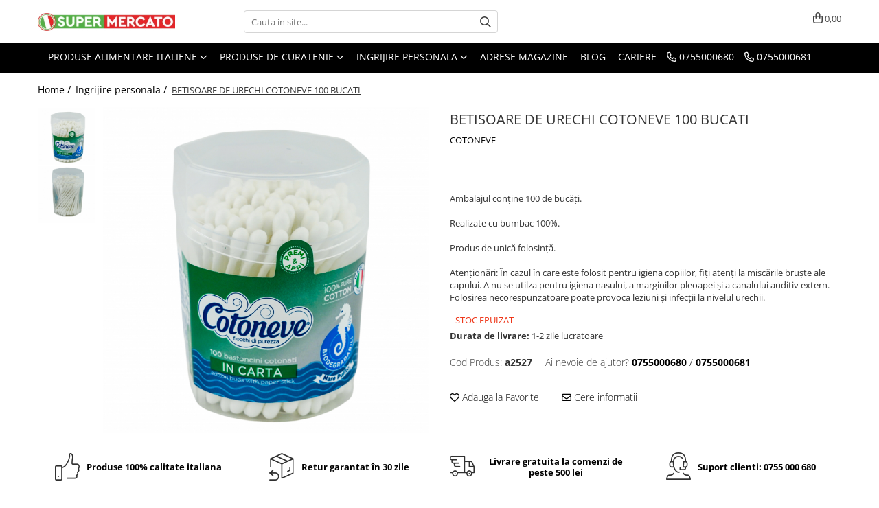

--- FILE ---
content_type: text/html; charset=UTF-8
request_url: https://www.supermercato.ro/ingrijire-personala/betisoare-de-urechi-cotoneve-100-bucati.html
body_size: 36783
content:
<!DOCTYPE html>

<html lang="ro-ro">

	<head>
		<meta charset="UTF-8">

		<script src="https://gomagcdn.ro/themes/fashion/js/lazysizes.min.js?v=93441531-4.235" async=""></script>

		<script>
			function g_js(callbk){typeof callbk === 'function' ? window.addEventListener("DOMContentLoaded", callbk, false) : false;}
		</script>

					<link rel="icon" sizes="48x48" href="https://gomagcdn.ro/domains2/supermercato.ro/files/favicon/favicon1176.png">
			<link rel="apple-touch-icon" sizes="180x180" href="https://gomagcdn.ro/domains2/supermercato.ro/files/favicon/favicon1176.png">
		
		<style>
			/*body.loading{overflow:hidden;}
			body.loading #wrapper{opacity: 0;visibility: hidden;}
			body #wrapper{opacity: 1;visibility: visible;transition:all .1s ease-out;}*/

			.main-header .main-menu{min-height:43px;}
			.-g-hide{visibility:hidden;opacity:0;}

					</style>
		
		<link rel="preconnect" href="https://gomagcdn.ro"><link rel="dns-prefetch" href="https://fonts.googleapis.com" /><link rel="dns-prefetch" href="https://fonts.gstatic.com" /><link rel="dns-prefetch" href="https://connect.facebook.net" /><link rel="dns-prefetch" href="https://www.facebook.com" /><link rel="dns-prefetch" href="https://www.googletagmanager.com" /><link rel="dns-prefetch" href="https://analytics.tiktok.com" />

					<link rel="preload" as="image" href="https://gomagcdn.ro/domains2/supermercato.ro/files/product/large/betisoare-de-urechi-cotoneve-100-bucati-355-7532.jpg"   >
		
		<link rel="preload" href="https://gomagcdn.ro/themes/fashion/js/plugins.js?v=93441531-4.235" as="script">

		
					<link rel="preload" href="https://www.supermercato.ro/theme/default.js?v=31738151203" as="script">
				
		<link rel="preload" href="https://gomagcdn.ro/themes/fashion/js/dev.js?v=93441531-4.235" as="script">

		
					<link rel="stylesheet" href="https://gomagcdn.ro/themes/fashion/css/main-min.css?v=93441531-4.235-1" data-values='{"blockScripts": "1"}'>
		
					<link rel="stylesheet" href="https://www.supermercato.ro/theme/default.css?v=31738151203">
		
						<link rel="stylesheet" href="https://gomagcdn.ro/themes/fashion/css/dev-style.css?v=93441531-4.235-1">
		
		
		
		<link rel="alternate" hreflang="x-default" href="https://www.supermercato.ro/ingrijire-personala/betisoare-de-urechi-cotoneve-100-bucati.html">
									<!-- Global site tag (gtag.js) - Google Ads: 927040048 -->
<script async src="https://www.googletagmanager.com/gtag/js?id=AW-927040048"></script>
<script>
  window.dataLayer = window.dataLayer || [];
  function gtag(){dataLayer.push(arguments);}
  gtag('js', new Date());

  gtag('config', 'AW-927040048');
</script><!-- Google Tag Manager -->
<script>(function(w,d,s,l,i){w[l]=w[l]||[];w[l].push({'gtm.start':
new Date().getTime(),event:'gtm.js'});var f=d.getElementsByTagName(s)[0],
j=d.createElement(s),dl=l!='dataLayer'?'&l='+l:'';j.async=true;j.src=
'https://www.googletagmanager.com/gtm.js?id='+i+dl;f.parentNode.insertBefore(j,f);
})(window,document,'script','dataLayer','GTM-WDLPJ9');</script>
<!-- End Google Tag Manager -->					
		<meta name="expires" content="never">
		<meta name="revisit-after" content="1 days">
					<meta name="author" content="Gomag">
				<title>BETISOARE DE URECHI COTONEVE 100 BUCATI</title>


					<meta name="robots" content="index,follow" />
						
		<meta name="description" content="BETISOARE DE URECHI COTONEVE 100 BUCATI">
		<meta class="viewport" name="viewport" content="width=device-width, initial-scale=1.0, user-scalable=no">
							<meta property="og:description" content="Ambalajul conține 100 de bucăți.    Realizate cu bumbac 100%.    Produs de unică folosință.    Atenționări: În cazul în care este folosit pentru igiena copiilor, fiți atenți la miscările bruște ale capului. A nu se utilza pentru igiena nasului, a marginilor pleoapei și a canalului auditiv extern. Folosirea necorespunzatoare poate provoca leziuni și infecții la nivelul urechii."/>
							<meta property="og:image" content="https://gomagcdn.ro/domains2/supermercato.ro/files/product/large/betisoare-de-urechi-cotoneve-100-bucati-355-7532.jpg"/>
															<link rel="canonical" href="https://www.supermercato.ro/ingrijire-personala/betisoare-de-urechi-cotoneve-100-bucati.html" />
			<meta property="og:url" content="https://www.supermercato.ro/ingrijire-personala/betisoare-de-urechi-cotoneve-100-bucati.html"/>
						
		<meta name="distribution" content="Global">
		<meta name="owner" content="www.supermercato.ro">
		<meta name="publisher" content="www.supermercato.ro">
		<meta name="rating" content="General">
		<meta name="copyright" content="Copyright www.supermercato.ro 2025. All rights reserved">
		<link rel="search" href="https://www.supermercato.ro/opensearch.ro.xml" type="application/opensearchdescription+xml" title="Cautare"/>

		
							<script src="https://gomagcdn.ro/themes/fashion/js/jquery-2.1.4.min.js"></script>
			<script defer src="https://gomagcdn.ro/themes/fashion/js/jquery.autocomplete.js?v=20181023"></script>
			<script src="https://gomagcdn.ro/themes/fashion/js/gomag.config.js?v=93441531-4.235"></script>
			<script src="https://gomagcdn.ro/themes/fashion/js/gomag.js?v=93441531-4.235"></script>
		
													<script>
	var items = [];

	items.push(
		{
			id		:'a2527',
			name	:'BETISOARE DE URECHI COTONEVE 100 BUCATI',
			brand	:'COTONEVE',
			category:'Ingrijire personala',
			price	:6.5000,
			google_business_vertical: 'retail'
		}
	);

	gtag('event', 'view_item', {
		items: [items],
		currency: "RON",
		value: "6.5000",
		send_to: 'AW-927040048'
	});
		gtag('event', 'page_view', {
		send_to: 'AW-927040048',
		value: 6.5000,
		items: [{
			id: 'a2527',
			google_business_vertical: 'retail'
		}]
		});
	</script><script>	
	$(document).ready(function(){
		
		$(document).on('click', $GomagConfig.cartSummaryItemRemoveButton, function() {
			var productId = $(this).attr("data-product");
			var productSku = $(this).attr("data-productsku");
			var productPrice = $(this).attr("data-productprice");
			var productQty = $(this).attr("data-qty");
			
			gtag('event', 'remove_from_cart', {
					send_to	: 'AW-927040048',
					value	: parseFloat(productQty) * parseFloat(productPrice),
					items:[{
						id		: productSku,
						quantity: productQty,
						price	: productPrice		 
				}]
			})
			
		})
	
		$(document).on('click', $GomagConfig.checkoutItemRemoveButton, function() {
			
			var itemKey = $(this).attr('id').replace('__checkoutItemRemove','');
			var productId = $(this).data("product");
			var productSku = $(this).attr("productsku");
			var productPrice = $(this).attr("productprice");
			var productQty = $('#quantityToAdd_'+itemKey).val();
			
			gtag('event', 'remove_from_cart', {
				send_to	: 'AW-927040048',
				value	: parseFloat(productQty) * parseFloat(productPrice),
				items	:[{
					id		: productSku,
					quantity: productQty,
					price	: productPrice
				}]
			})
			
		})
	});		
	
</script>
<!-- Global site tag (gtag.js) - Google Analytics -->
<script async src="https://www.googletagmanager.com/gtag/js?id=G-64JW4MCY9D"></script>
	<script>
 window.dataLayer = window.dataLayer || [];
  function gtag(){dataLayer.push(arguments);}

  var cookieValue = '';
  var name = 'g_c_consent' + "=";
  var decodedCookie = decodeURIComponent(document.cookie);
  var ca = decodedCookie.split(';');
  for(var i = 0; i <ca.length; i++) {
	var c = ca[i];
	while (c.charAt(0) == ' ') {
	  c = c.substring(1);
	}
	if (c.indexOf(name) == 0) {
	  cookieValue = c.substring(name.length, c.length);
	}
  }



if(cookieValue == ''){
	gtag('consent', 'default', {
	  'ad_storage': 'granted',
	  'ad_user_data': 'granted',
	  'ad_personalization': 'granted',
	  'analytics_storage': 'granted',
	  'personalization_storage': 'granted',
	  'functionality_storage': 'granted',
	  'security_storage': 'granted'
	});
	} else if(cookieValue != '-1'){


			gtag('consent', 'default', {
			'ad_storage': 'granted',
			'ad_user_data': 'granted',
			'ad_personalization': 'granted',
			'analytics_storage': 'granted',
			'personalization_storage': 'granted',
			'functionality_storage': 'granted',
			'security_storage': 'granted'
		});
	} else {
	 gtag('consent', 'default', {
		  'ad_storage': 'denied',
		  'ad_user_data': 'denied',
		  'ad_personalization': 'denied',
		  'analytics_storage': 'denied',
			'personalization_storage': 'denied',
			'functionality_storage': 'denied',
			'security_storage': 'denied'
		});

		 }
</script>
<script>

	
  gtag('js', new Date());

 
$.Gomag.bind('Cookie/Policy/Consent/Denied', function(){
	gtag('consent', 'update', {
		  'ad_storage': 'denied',
		  'ad_user_data': 'denied',
		  'ad_personalization': 'denied',
		  'analytics_storage': 'denied',
			'personalization_storage': 'denied',
			'functionality_storage': 'denied',
			'security_storage': 'denied'
		});
		})
$.Gomag.bind('Cookie/Policy/Consent/Granted', function(){
	gtag('consent', 'update', {
		  'ad_storage': 'granted',
		  'ad_user_data': 'granted',
		  'ad_personalization': 'granted',
		  'analytics_storage': 'granted',
			'personalization_storage': 'granted',
			'functionality_storage': 'granted',
			'security_storage': 'granted'
		});
		})
  gtag('config', 'G-64JW4MCY9D', {allow_enhanced_conversions: true });
</script>
<script>
	function gaBuildProductVariant(product)
	{
		let _return = '';
		if(product.version != undefined)
		{
			$.each(product.version, function(i, a){
				_return += (_return == '' ? '' : ', ')+a.value;
			})
		}
		return _return;
	}

</script>
<script>
	$.Gomag.bind('Product/Add/To/Cart/After/Listing', function gaProductAddToCartLV4(event, data) {
		if(data.product !== undefined) {
			var gaProduct = false;
			if(typeof(gaProducts) != 'undefined' && gaProducts[data.product.id] != undefined)
			{
				gaProduct = gaProducts[data.product.id];

			}

			if(gaProduct == false)
			{
				gaProduct = {};
				gaProduct.item_id = data.product.sku;
				gaProduct.currency = data.product.currency ? (String(data.product.currency).toLowerCase() == 'lei' ? 'RON' : data.product.currency) : 'RON';
				gaProduct.item_name =  data.product.name ;
				gaProduct.item_variant= gaBuildProductVariant(data.product);
				gaProduct.item_brand = data.product.brand;
				gaProduct.item_category = data.product.category;

			}

			gaProduct.price = parseFloat(data.product.price).toFixed(2);
			gaProduct.quantity = data.product.productQuantity;
			gtag("event", "add_to_cart", {
				currency: gaProduct.currency,
				value: parseFloat(gaProduct.price) * parseFloat(gaProduct.quantity),
				items: [
					gaProduct
				]
			});

		}
	})
	$.Gomag.bind('Product/Add/To/Cart/After/Details', function gaProductAddToCartDV4(event, data){

		if(data.product !== undefined){

			var gaProduct = false;
			if(
				typeof(gaProducts) != 'undefined'
				&&
				gaProducts[data.product.id] != undefined
			)
			{
				var gaProduct = gaProducts[data.product.id];
			}

			if(gaProduct == false)
			{
				gaProduct = {};
				gaProduct.item_id = data.product.sku;
				gaProduct.currency = data.product.currency ? (String(data.product.currency).toLowerCase() == 'lei' ? 'RON' : data.product.currency) : 'RON';
				gaProduct.item_name =  data.product.name ;
				gaProduct.item_variant= gaBuildProductVariant(data.product);
				gaProduct.item_brand = data.product.brand;
				gaProduct.item_category = data.product.category;

			}

			gaProduct.price = parseFloat(data.product.price).toFixed(2);
			gaProduct.quantity = data.product.productQuantity;


			gtag("event", "add_to_cart", {
			  currency: gaProduct.currency,
			  value: parseFloat(gaProduct.price) * parseFloat(gaProduct.quantity),
			  items: [
				gaProduct
			  ]
			});
        }

	})
	 $.Gomag.bind('Product/Remove/From/Cart', function gaProductRemovedFromCartV4(event, data){
		var envData = $.Gomag.getEnvData();
		var products = envData.products;

		if(data.data.product !== undefined && products[data.data.product] !== undefined){


			var dataProduct = products[data.data.product];


			gaProduct = {};
			gaProduct.item_id = dataProduct.sku;

			gaProduct.item_name =   dataProduct.name ;
			gaProduct.currency = dataProduct.currency ? (String(dataProduct.currency).toLowerCase() == 'lei' ? 'RON' : dataProduct.currency) : 'RON';
			gaProduct.item_category = dataProduct.category;
			gaProduct.item_brand = dataProduct.brand;
			gaProduct.price = parseFloat(dataProduct.price).toFixed(2);
			gaProduct.quantity = data.data.quantity;
			gaProduct.item_variant= gaBuildProductVariant(dataProduct);
			gtag("event", "remove_from_cart", {
			  currency: gaProduct.currency,
			  value: parseFloat(gaProduct.price) * parseFloat(gaProduct.quantity),
			  items: [
				gaProduct
			  ]
			});
        }

	});

	 $.Gomag.bind('Cart/Quantity/Update', function gaCartQuantityUpdateV4(event, data){
		var envData = $.Gomag.getEnvData();
		var products = envData.products;
		if(!data.data.finalQuantity || !data.data.initialQuantity)
		{
			return false;
		}
		var dataProduct = products[data.data.product];
		if(dataProduct == undefined)
		{
			return false;
		}

		gaProduct = {};
		gaProduct.item_id = dataProduct.sku;
		gaProduct.currency = dataProduct.currency ? (String(dataProduct.currency).toLowerCase() == 'lei' ? 'RON' : dataProduct.currency) : 'RON';
		gaProduct.item_name =  dataProduct.name ;

		gaProduct.item_category = dataProduct.category;
		gaProduct.item_brand = dataProduct.brand;
		gaProduct.price = parseFloat(dataProduct.price).toFixed(2);
		gaProduct.item_variant= gaBuildProductVariant(dataProduct);
		if(parseFloat(data.data.initialQuantity) < parseFloat(data.data.finalQuantity))
		{
			var quantity = parseFloat(data.data.finalQuantity) - parseFloat(data.data.initialQuantity);
			gaProduct.quantity = quantity;

			gtag("event", "add_to_cart", {
			  currency: gaProduct.currency,
			  value: parseFloat(gaProduct.price) * parseFloat(gaProduct.quantity),
			  items: [
				gaProduct
			  ]
			});
		}
		else if(parseFloat(data.data.initialQuantity) > parseFloat(data.data.finalQuantity))
		{
			var quantity = parseFloat(data.data.initialQuantity) - parseFloat(data.data.finalQuantity);
			gaProduct.quantity = quantity;
			gtag("event", "remove_from_cart", {
			  currency: gaProduct.currency,
			  value: parseFloat(gaProduct.price) * parseFloat(gaProduct.quantity),
			  items: [
				gaProduct
			  ]
			});
		}

	});

</script>
<script>
!function (w, d, t) {
  w.TiktokAnalyticsObject=t;var ttq=w[t]=w[t]||[];ttq.methods=["page","track","identify","instances","debug","on","off","once","ready","alias","group","enableCookie","disableCookie"],ttq.setAndDefer=function(t,e){t[e]=function(){t.push([e].concat(Array.prototype.slice.call(arguments,0)))}};for(var i=0;i<ttq.methods.length;i++)ttq.setAndDefer(ttq,ttq.methods[i]);ttq.instance=function(t){for(var e=ttq._i[t]||[],n=0;n<ttq.methods.length;n++)ttq.setAndDefer(e,ttq.methods[n]);return e},ttq.load=function(e,n){var i="https://analytics.tiktok.com/i18n/pixel/events.js";ttq._i=ttq._i||{},ttq._i[e]=[],ttq._i[e]._u=i,ttq._t=ttq._t||{},ttq._t[e]=+new Date,ttq._o=ttq._o||{},ttq._o[e]=n||{};var o=document.createElement("script");o.type="text/javascript",o.async=!0,o.src=i+"?sdkid="+e+"&lib="+t;var a=document.getElementsByTagName("script")[0];a.parentNode.insertBefore(o,a)};

  ttq.load('C9GPI2RC77UD01Q8BLU0');
  ttq.page();
}(window, document, 'ttq');
</script><script>
function gmsc(name, value)
{
	if(value != undefined && value)
	{
		var expires = new Date();
		expires.setTime(expires.getTime() + parseInt(3600*24*1000*90));
		document.cookie = encodeURIComponent(name) + "=" + encodeURIComponent(value) + '; expires='+ expires.toUTCString() + "; path=/";
	}
}
let gmqs = window.location.search;
let gmup = new URLSearchParams(gmqs);
gmsc('g_sc', gmup.get('shop_campaign'));
gmsc('shop_utm_campaign', gmup.get('utm_campaign'));
gmsc('shop_utm_medium', gmup.get('utm_medium'));
gmsc('shop_utm_source', gmup.get('utm_source'));
</script><!-- Facebook Pixel Code -->
				<script>
				!function(f,b,e,v,n,t,s){if(f.fbq)return;n=f.fbq=function(){n.callMethod?
				n.callMethod.apply(n,arguments):n.queue.push(arguments)};if(!f._fbq)f._fbq=n;
				n.push=n;n.loaded=!0;n.version="2.0";n.queue=[];t=b.createElement(e);t.async=!0;
				t.src=v;s=b.getElementsByTagName(e)[0];s.parentNode.insertBefore(t,s)}(window,
				document,"script","//connect.facebook.net/en_US/fbevents.js");

				fbq("init", "360814791331355");
				fbq("track", "PageView");</script>
				<!-- End Facebook Pixel Code -->
				<script>
				$.Gomag.bind('User/Ajax/Data/Loaded', function(event, data){
					if(data != undefined && data.data != undefined)
					{
						var eventData = data.data;
						if(eventData.facebookUserData != undefined)
						{
							$('body').append(eventData.facebookUserData);
						}
					}
				})
				</script>
				<meta name="facebook-domain-verification" content="1c6hncjtye8d71v3wblqr5cfvuwnee" /><script>
	$.Gomag.bind('Product/Add/To/Cart/After/Listing', function(event, data){
		if(data.product !== undefined){
			gtag('event', 'add_to_cart', {
				send_to	: 'AW-927040048',
				value	: parseFloat(data.product.productQuantity) * parseFloat(data.product.price),
				items	:[{
					id		: data.product.sku,
					name	: data.product.name,
					brand	: data.product.brand,
					category: data.product.category,
					quantity: data.product.productQuantity,
					price	: data.product.price
				 
			}]
		   })
        }
	})
	$.Gomag.bind('Product/Add/To/Cart/After/Details', function(event, data){
		
		if(data.product !== undefined){
			gtag('event', 'add_to_cart', {
				send_to: 'AW-927040048',
				value: parseFloat(data.product.productQuantity) * parseFloat(data.product.price),
				items: [{
					id: data.product.sku,
					name		: data.product.name,
					brand		: data.product.brand,
					category	: data.product.category,
					quantity	: data.product.productQuantity,
					price		: data.product.price
				}]	
			})
		}
	})
   
</script><meta name="google-site-verification" content="u3YDr1z1K9mr2ioOwUTikMI81x0mqxKKxawFGbatZzc" />					
		
	</head>

	<body class="" style="">

		<script >
			function _addCss(url, attribute, value, loaded){
				var _s = document.createElement('link');
				_s.rel = 'stylesheet';
				_s.href = url;
				_s.type = 'text/css';
				if(attribute)
				{
					_s.setAttribute(attribute, value)
				}
				if(loaded){
					_s.onload = function(){
						var dom = document.getElementsByTagName('body')[0];
						//dom.classList.remove('loading');
					}
				}
				var _st = document.getElementsByTagName('link')[0];
				_st.parentNode.insertBefore(_s, _st);
			}
			//_addCss('https://fonts.googleapis.com/css2?family=Open+Sans:ital,wght@0,300;0,400;0,600;0,700;1,300;1,400&display=swap');
			_addCss('https://gomagcdn.ro/themes/_fonts/Open-Sans.css');

		</script>
		<script>
				/*setTimeout(
				  function()
				  {
				   document.getElementsByTagName('body')[0].classList.remove('loading');
				  }, 1000);*/
		</script>
									
<script type="application/javascript" async
src="https://static.klaviyo.com/onsite/js/klaviyo.js?company_id=UGmub6">
</script>

<script>
		!function(){if(!window.klaviyo){window._klOnsite=window._klOnsite||[];try{window.klaviyo=new Proxy({},{get:function(n,i){return"push"===i?function(){var n;(n=window._klOnsite).push.apply(n,arguments)}:function(){for(var n=arguments.length,o=new Array(n),w=0;w<n;w++)o[w]=arguments[w];var t="function"==typeof o[o.length-1]?o.pop():void 0,e=new Promise((function(n){window._klOnsite.push([i].concat(o,[function(i){t&&t(i),n(i)}]))}));return e}}})}catch(n){window.klaviyo=window.klaviyo||[],window.klaviyo.push=function(){var n;(n=window._klOnsite).push.apply(n,arguments)}}}}();
		
		$(document).ready(function(){
			$.Gomag.bind('User/Ajax/Data/Loaded', function(event, data){
				if(data != undefined && data.data != undefined && data.data)
				{
					var _ajaxDataLoaded = data.data;

					if (_ajaxDataLoaded.learnqCustomerProperties != undefined) {
						function klaviyoTrackCallback() {
							klaviyo.track("Active on Site", _ajaxDataLoaded.learnqCustomerProperties);
						}
						klaviyo.identify(_ajaxDataLoaded.learnqCustomerProperties, klaviyoTrackCallback);

					}
				}
			});
		});

</script>
<!-- Google Tag Manager (noscript) -->
<noscript><iframe src="https://www.googletagmanager.com/ns.html?id=GTM-WDLPJ9"
height="0" width="0" style="display:none;visibility:hidden"></iframe></noscript>
<!-- End Google Tag Manager (noscript) -->					
		
		<div id="wrapper">
			<!-- BLOCK:db5a45449f58f4b31b8c3992e8bcaa2a start -->
<div id="_cartSummary" class="hide"></div>

<script >
	$(document).ready(function() {

		$(document).on('keypress', '.-g-input-loader', function(){
			$(this).addClass('-g-input-loading');
		})

		$.Gomag.bind('Product/Add/To/Cart/After', function(eventResponse, properties)
		{
									var data = JSON.parse(properties.data);
			$('.q-cart').html(data.quantity);
			if(parseFloat(data.quantity) > 0)
			{
				$('.q-cart').removeClass('hide');
			}
			else
			{
				$('.q-cart').addClass('hide');
			}
			$('.cartPrice').html(data.subtotal + ' ' + data.currency);
			$('.cartProductCount').html(data.quantity);


		})
		$('#_cartSummary').on('updateCart', function(event, cart) {
			var t = $(this);

			$.get('https://www.supermercato.ro/cart-update', {
				cart: cart
			}, function(data) {

				$('.q-cart').html(data.quantity);
				if(parseFloat(data.quantity) > 0)
				{
					$('.q-cart').removeClass('hide');
				}
				else
				{
					$('.q-cart').addClass('hide');
				}
				$('.cartPrice').html(data.subtotal + ' ' + data.currency);
				$('.cartProductCount').html(data.quantity);
			}, 'json');
			window.ga = window.ga || function() {
				(ga.q = ga.q || []).push(arguments)
			};
			ga('send', 'event', 'Buton', 'Click', 'Adauga_Cos');
		});

		if(window.gtag_report_conversion) {
			$(document).on("click", 'li.phone-m', function() {
				var phoneNo = $('li.phone-m').children( "a").attr('href');
				gtag_report_conversion(phoneNo);
			});

		}

	});
</script>



<header class="main-header container-bg clearfix" data-block="headerBlock">
	<div class="discount-tape container-h full -g-hide" id="_gomagHellobar"></div>

		
	<div class="top-head-bg container-h full">

		<div class="top-head container-h">
			<div class="row">
				<div class="col-md-3 col-sm-3 col-xs-5 logo-h">
					
	<a href="https://www.supermercato.ro" id="logo" data-pageId="2">
		<img src="https://gomagcdn.ro/domains2/supermercato.ro/files/company/logo8983.png" fetchpriority="high" class="img-responsive" alt="Magazin italian online • SuperMercato ❤️" title="Magazin italian online • SuperMercato ❤️" width="200" height="50" style="width:auto;">
	</a>
				</div>
				<div class="col-md-4 col-sm-4 col-xs-7 main search-form-box">
					
<form name="search-form" class="search-form" action="https://www.supermercato.ro/produse" id="_searchFormMainHeader">

	<input id="_autocompleteSearchMainHeader" name="c" class="input-placeholder -g-input-loader" type="text" placeholder="Cauta in site..." aria-label="Search"  value="">
	<button id="_doSearch" class="search-button" aria-hidden="true">
		<i class="fa fa-search" aria-hidden="true"></i>
	</button>

				<script >
			$(document).ready(function() {

				$('#_autocompleteSearchMainHeader').autocomplete({
					serviceUrl: 'https://www.supermercato.ro/autocomplete',
					minChars: 2,
					deferRequestBy: 700,
					appendTo: '#_searchFormMainHeader',
					width: parseInt($('#_doSearch').offset().left) - parseInt($('#_autocompleteSearchMainHeader').offset().left),
					formatResult: function(suggestion, currentValue) {
						return suggestion.value;
					},
					onSelect: function(suggestion) {
						$(this).val(suggestion.data);
					},
					onSearchComplete: function(suggestion) {
						$(this).removeClass('-g-input-loading');
					}
				});
				$(document).on('click', '#_doSearch', function(e){
					e.preventDefault();
					if($('#_autocompleteSearchMainHeader').val() != '')
					{
						$('#_searchFormMainHeader').submit();
					}
				})
			});
		</script>
	

</form>
				</div>
				<div class="col-md-5 col-sm-5 acount-section">
					
<ul>
	<li class="search-m hide">
		<a href="#" class="-g-no-url" aria-label="Cauta in site..." data-pageId="">
			<i class="fa fa-search search-open" aria-hidden="true"></i>
			<i style="display:none" class="fa fa-times search-close" aria-hidden="true"></i>
		</a>
	</li>
	<li class="-g-user-icon -g-user-icon-empty">
			
	</li>
	
				<li class="contact-header">
			<a href="tel:0755000680" aria-label="Contacteaza-ne" data-pageId="3">
				<i class="fa fa-phone" aria-hidden="true"></i>
									<span class="count-phone">1</span>
								<span>0755000680</span>
			</a>
		</li>
				<li class="contact-header -g-contact-phone2">
			<a href="tel:0755000681" aria-label="Contacteaza-ne" data-pageId="3">
				<i class="fa fa-phone" aria-hidden="true"></i>
				<span class="count-phone">2</span>
				<span>0755000681</span>
			</a>
		</li>
		<li class="wishlist-header hide">
		<a href="https://www.supermercato.ro/wishlist" aria-label="Wishlist" data-pageId="28">
			<span class="-g-wishlist-product-count -g-hide"></span>
			<i class="fa fa-heart-o" aria-hidden="true"></i>
			<span class="">Favorite</span>
		</a>
	</li>
	<li class="cart-header-btn cart">
		<a class="cart-drop _showCartHeader" href="https://www.supermercato.ro/cos-de-cumparaturi" aria-label="Cos de cumparaturi">
			<span class="q-cart hide">0</span>
			<i class="fa fa-shopping-bag" aria-hidden="true"></i>
			<span class="count cartPrice">0,00
				
			</span>
		</a>
					<div class="cart-dd  _cartShow cart-closed"></div>
			</li>

	</ul>

	<script>
		$(document).ready(function() {
			//Cart
							$('.cart').mouseenter(function() {
					$.Gomag.showCartSummary('div._cartShow');
				}).mouseleave(function() {
					$.Gomag.hideCartSummary('div._cartShow');
					$('div._cartShow').removeClass('cart-open');
				});
						$(document).on('click', '.dropdown-toggle', function() {
				window.location = $(this).attr('href');
			})
		})
	</script>

				</div>
			</div>
		</div>
	</div>


<div id="navigation">
	<nav id="main-menu" class="main-menu container-h full clearfix">
		<a href="#" class="menu-trg -g-no-url" title="Produse">
			<span>&nbsp;</span>
		</a>
		
<div class="container-h nav-menu-hh clearfix">

	<!-- BASE MENU -->
	<ul class="
			nav-menu base-menu container-h
			
			
		">

		

			
		<li class="menu-drop __GomagMM ">
							<a
					href="https://www.supermercato.ro/produse-alimentare-italiene"
					class="  "
					rel="  "
					
					title="Produse alimentare italiene"
					data-Gomag=''
					data-block-name="mainMenuD0"
					data-pageId= "2"
					data-block="mainMenuD">
											<span class="list">Produse alimentare italiene</span>
						<i class="fa fa-angle-down"></i>
				</a>

									<div class="menu-dd">
										<ul class="drop-list clearfix w100">
																																						<li class="fl">
										<div class="col">
											<p class="title">
												<a
												href="https://www.supermercato.ro/ingrediente-culinare"
												class="title    "
												rel="  "
												
												title="Ingrediente culinare italiene"
												data-Gomag=''
												data-block-name="mainMenuD1"
												data-block="mainMenuD"
												data-pageId= "3"
												>
																										Ingrediente culinare italiene
												</a>
											</p>
																																															<a
														href="https://www.supermercato.ro/ulei-de-masline-italian"
														rel="  "
														
														title="Ulei de masline italian"
														class="    "
														data-Gomag=''
														data-block-name="mainMenuD2"
														data-block="mainMenuD"
														data-pageId="4"
													>
																												<i class="fa fa-angle-right"></i>
														<span>Ulei de masline italian</span>
													</a>
																									<a
														href="https://www.supermercato.ro/otet-balsamic"
														rel="  "
														
														title="Otet balsamic"
														class="    "
														data-Gomag=''
														data-block-name="mainMenuD2"
														data-block="mainMenuD"
														data-pageId="5"
													>
																												<i class="fa fa-angle-right"></i>
														<span>Otet balsamic</span>
													</a>
																									<a
														href="https://www.supermercato.ro/zahar-si-indulcitori"
														rel="  "
														
														title="Zahar si Indulcitori"
														class="    "
														data-Gomag=''
														data-block-name="mainMenuD2"
														data-block="mainMenuD"
														data-pageId="7"
													>
																												<i class="fa fa-angle-right"></i>
														<span>Zahar si Indulcitori</span>
													</a>
																									<a
														href="https://www.supermercato.ro/condimente-si-sare"
														rel="  "
														
														title="Condimente si ierburi italiene"
														class="    "
														data-Gomag=''
														data-block-name="mainMenuD2"
														data-block="mainMenuD"
														data-pageId="8"
													>
																												<i class="fa fa-angle-right"></i>
														<span>Condimente si ierburi italiene</span>
													</a>
																									<a
														href="https://www.supermercato.ro/faina-italiana"
														rel="  "
														
														title="Faina italiana"
														class="    "
														data-Gomag=''
														data-block-name="mainMenuD2"
														data-block="mainMenuD"
														data-pageId="9"
													>
																												<i class="fa fa-angle-right"></i>
														<span>Faina italiana</span>
													</a>
																									<a
														href="https://www.supermercato.ro/orez-pentru-risotto"
														rel="  "
														
														title="Orez"
														class="    "
														data-Gomag=''
														data-block-name="mainMenuD2"
														data-block="mainMenuD"
														data-pageId="10"
													>
																												<i class="fa fa-angle-right"></i>
														<span>Orez</span>
													</a>
																							
										</div>
									</li>
																																<li class="fl">
										<div class="col">
											<p class="title">
												<a
												href="https://www.supermercato.ro/conserve-11"
												class="title    "
												rel="  "
												
												title="Conserve italiene"
												data-Gomag=''
												data-block-name="mainMenuD1"
												data-block="mainMenuD"
												data-pageId= "11"
												>
																										Conserve italiene
												</a>
											</p>
																																															<a
														href="https://www.supermercato.ro/conserve-de-legume"
														rel="  "
														
														title="Conserve de legume"
														class="    "
														data-Gomag=''
														data-block-name="mainMenuD2"
														data-block="mainMenuD"
														data-pageId="12"
													>
																												<i class="fa fa-angle-right"></i>
														<span>Conserve de legume</span>
													</a>
																									<a
														href="https://www.supermercato.ro/conserve-de-carne"
														rel="  "
														
														title="Conserve de carne"
														class="    "
														data-Gomag=''
														data-block-name="mainMenuD2"
														data-block="mainMenuD"
														data-pageId="90"
													>
																												<i class="fa fa-angle-right"></i>
														<span>Conserve de carne</span>
													</a>
																									<a
														href="https://www.supermercato.ro/conserve-de-ton-peste"
														rel="  "
														
														title="Conserve de peste"
														class="    "
														data-Gomag=''
														data-block-name="mainMenuD2"
														data-block="mainMenuD"
														data-pageId="91"
													>
																												<i class="fa fa-angle-right"></i>
														<span>Conserve de peste</span>
													</a>
																									<a
														href="https://www.supermercato.ro/dulceata"
														rel="  "
														
														title="Dulceata, Miere, Compot"
														class="    "
														data-Gomag=''
														data-block-name="mainMenuD2"
														data-block="mainMenuD"
														data-pageId="97"
													>
																												<i class="fa fa-angle-right"></i>
														<span>Dulceata, Miere, Compot</span>
													</a>
																							
										</div>
									</li>
																																<li class="fl">
										<div class="col">
											<p class="title">
												<a
												href="https://www.supermercato.ro/paste-italiene"
												class="title    "
												rel="  "
												
												title="Paste italiene"
												data-Gomag=''
												data-block-name="mainMenuD1"
												data-block="mainMenuD"
												data-pageId= "13"
												>
																										Paste italiene
												</a>
											</p>
																						
										</div>
									</li>
																																<li class="fl">
										<div class="col">
											<p class="title">
												<a
												href="https://www.supermercato.ro/fructe-si-legume-149"
												class="title    "
												rel="  "
												
												title="Fructe si legume din Italia"
												data-Gomag=''
												data-block-name="mainMenuD1"
												data-block="mainMenuD"
												data-pageId= "149"
												>
																										Fructe si legume din Italia
												</a>
											</p>
																						
										</div>
									</li>
																																<li class="fl">
										<div class="col">
											<p class="title">
												<a
												href="https://www.supermercato.ro/sosuri-italiene"
												class="title    "
												rel="  "
												target="_blank"
												title="Sosuri Italiene"
												data-Gomag=''
												data-block-name="mainMenuD1"
												data-block="mainMenuD"
												data-pageId= "14"
												>
																										Sosuri Italiene
												</a>
											</p>
																																															<a
														href="https://www.supermercato.ro/sosuri-de-rosii"
														rel="  "
														
														title="Sosuri de rosii si pasta de tomate"
														class="    "
														data-Gomag=''
														data-block-name="mainMenuD2"
														data-block="mainMenuD"
														data-pageId="15"
													>
																												<i class="fa fa-angle-right"></i>
														<span>Sosuri de rosii si pasta de tomate</span>
													</a>
																									<a
														href="https://www.supermercato.ro/sosuri-paste"
														rel="  "
														
														title="Sosuri paste"
														class="    "
														data-Gomag=''
														data-block-name="mainMenuD2"
														data-block="mainMenuD"
														data-pageId="16"
													>
																												<i class="fa fa-angle-right"></i>
														<span>Sosuri paste</span>
													</a>
																							
										</div>
									</li>
																																<li class="fl">
										<div class="col">
											<p class="title">
												<a
												href="https://www.supermercato.ro/produse-proaspete"
												class="title    "
												rel="  "
												
												title="Produse proaspete"
												data-Gomag=''
												data-block-name="mainMenuD1"
												data-block="mainMenuD"
												data-pageId= "17"
												>
																										Produse proaspete
												</a>
											</p>
																																															<a
														href="https://www.supermercato.ro/branzeturi-italiene"
														rel="  "
														
														title="Branzeturi italiene"
														class="    "
														data-Gomag=''
														data-block-name="mainMenuD2"
														data-block="mainMenuD"
														data-pageId="18"
													>
																												<i class="fa fa-angle-right"></i>
														<span>Branzeturi italiene</span>
													</a>
																									<a
														href="https://www.supermercato.ro/mezeluri-italiene"
														rel="  "
														
														title="Mezeluri italiene"
														class="    "
														data-Gomag=''
														data-block-name="mainMenuD2"
														data-block="mainMenuD"
														data-pageId="21"
													>
																												<i class="fa fa-angle-right"></i>
														<span>Mezeluri italiene</span>
													</a>
																							
										</div>
									</li>
																																<li class="fl">
										<div class="col">
											<p class="title">
												<a
												href="https://www.supermercato.ro/dulciuri-italiene"
												class="title    "
												rel="  "
												
												title="Dulciuri italiene"
												data-Gomag=''
												data-block-name="mainMenuD1"
												data-block="mainMenuD"
												data-pageId= "22"
												>
																										Dulciuri italiene
												</a>
											</p>
																																															<a
														href="https://www.supermercato.ro/biscuiti-italieni"
														rel="  "
														
														title="Biscuiti italieni"
														class="    "
														data-Gomag=''
														data-block-name="mainMenuD2"
														data-block="mainMenuD"
														data-pageId="23"
													>
																												<i class="fa fa-angle-right"></i>
														<span>Biscuiti italieni</span>
													</a>
																									<a
														href="https://www.supermercato.ro/prajituri-napolitate-cornuri-italiene"
														rel="  "
														
														title="Prajituri, napolitane, cornuri italiene"
														class="    "
														data-Gomag=''
														data-block-name="mainMenuD2"
														data-block="mainMenuD"
														data-pageId="24"
													>
																												<i class="fa fa-angle-right"></i>
														<span>Prajituri, napolitane, cornuri italiene</span>
													</a>
																									<a
														href="https://www.supermercato.ro/bomboane-italiene"
														rel="  "
														
														title="Bomboane italiene"
														class="    "
														data-Gomag=''
														data-block-name="mainMenuD2"
														data-block="mainMenuD"
														data-pageId="25"
													>
																												<i class="fa fa-angle-right"></i>
														<span>Bomboane italiene</span>
													</a>
																									<a
														href="https://www.supermercato.ro/ciocolata-italiana"
														rel="  "
														
														title="Ciocolata italiana"
														class="    "
														data-Gomag=''
														data-block-name="mainMenuD2"
														data-block="mainMenuD"
														data-pageId="26"
													>
																												<i class="fa fa-angle-right"></i>
														<span>Ciocolata italiana</span>
													</a>
																									<a
														href="https://www.supermercato.ro/snacksuri-italiene"
														rel="  "
														
														title="Snacksuri italiene"
														class="    "
														data-Gomag=''
														data-block-name="mainMenuD2"
														data-block="mainMenuD"
														data-pageId="89"
													>
																												<i class="fa fa-angle-right"></i>
														<span>Snacksuri italiene</span>
													</a>
																							
										</div>
									</li>
																																<li class="fl">
										<div class="col">
											<p class="title">
												<a
												href="https://www.supermercato.ro/cafea-italiana"
												class="title    "
												rel="  "
												
												title="Cafea italiana"
												data-Gomag=''
												data-block-name="mainMenuD1"
												data-block="mainMenuD"
												data-pageId= "27"
												>
																										Cafea italiana
												</a>
											</p>
																						
										</div>
									</li>
																																<li class="fl">
										<div class="col">
											<p class="title">
												<a
												href="https://www.supermercato.ro/bauturi-italiene"
												class="title    "
												rel="  "
												
												title="Bauturi italiene"
												data-Gomag=''
												data-block-name="mainMenuD1"
												data-block="mainMenuD"
												data-pageId= "28"
												>
																										Bauturi italiene
												</a>
											</p>
																																															<a
														href="https://www.supermercato.ro/bere-italiana"
														rel="  "
														
														title="Bere italiana"
														class="    "
														data-Gomag=''
														data-block-name="mainMenuD2"
														data-block="mainMenuD"
														data-pageId="30"
													>
																												<i class="fa fa-angle-right"></i>
														<span>Bere italiana</span>
													</a>
																									<a
														href="https://www.supermercato.ro/vinuri-italiene"
														rel="  "
														
														title="Vinuri italiene"
														class="    "
														data-Gomag=''
														data-block-name="mainMenuD2"
														data-block="mainMenuD"
														data-pageId="29"
													>
																												<i class="fa fa-angle-right"></i>
														<span>Vinuri italiene</span>
													</a>
																									<a
														href="https://www.supermercato.ro/bauturi-aperitive-alcoolice"
														rel="  "
														
														title="Bauturi aperitive, alcoolice"
														class="    "
														data-Gomag=''
														data-block-name="mainMenuD2"
														data-block="mainMenuD"
														data-pageId="31"
													>
																												<i class="fa fa-angle-right"></i>
														<span>Bauturi aperitive, alcoolice</span>
													</a>
																									<a
														href="https://www.supermercato.ro/apa-italiana"
														rel="  "
														
														title="Apa italiana"
														class="    "
														data-Gomag=''
														data-block-name="mainMenuD2"
														data-block="mainMenuD"
														data-pageId="32"
													>
																												<i class="fa fa-angle-right"></i>
														<span>Apa italiana</span>
													</a>
																									<a
														href="https://www.supermercato.ro/sucuri-siropuri"
														rel="  "
														
														title="Sucuri si bauturi racoritoare"
														class="    "
														data-Gomag=''
														data-block-name="mainMenuD2"
														data-block="mainMenuD"
														data-pageId="33"
													>
																												<i class="fa fa-angle-right"></i>
														<span>Sucuri si bauturi racoritoare</span>
													</a>
																									<a
														href="https://www.supermercato.ro/ceai"
														rel="  "
														
														title="Ceai"
														class="    "
														data-Gomag=''
														data-block-name="mainMenuD2"
														data-block="mainMenuD"
														data-pageId="34"
													>
																												<i class="fa fa-angle-right"></i>
														<span>Ceai</span>
													</a>
																							
										</div>
									</li>
																																<li class="fl">
										<div class="col">
											<p class="title">
												<a
												href="https://www.supermercato.ro/specialitati-italiene"
												class="title    "
												rel="  "
												
												title="Panettone cozonac italian, Pandoro si Balocco"
												data-Gomag=''
												data-block-name="mainMenuD1"
												data-block="mainMenuD"
												data-pageId= "35"
												>
																										Panettone cozonac italian, Pandoro si Balocco
												</a>
											</p>
																						
										</div>
									</li>
																																<li class="fl">
										<div class="col">
											<p class="title">
												<a
												href="https://www.supermercato.ro/produse-fara-gluten"
												class="title    "
												rel="  "
												
												title="Produse fara gluten"
												data-Gomag=''
												data-block-name="mainMenuD1"
												data-block="mainMenuD"
												data-pageId= "36"
												>
																										Produse fara gluten
												</a>
											</p>
																						
										</div>
									</li>
																																<li class="fl">
										<div class="col">
											<p class="title">
												<a
												href="https://www.supermercato.ro/produse-de-panificatie"
												class="title    "
												rel="  "
												
												title="Produse de panificatie"
												data-Gomag=''
												data-block-name="mainMenuD1"
												data-block="mainMenuD"
												data-pageId= "94"
												>
																										Produse de panificatie
												</a>
											</p>
																						
										</div>
									</li>
																																<li class="fl">
										<div class="col">
											<p class="title">
												<a
												href="https://www.supermercato.ro/produse-de-patiserie"
												class="title    "
												rel="  "
												
												title="Produse de patiserie"
												data-Gomag=''
												data-block-name="mainMenuD1"
												data-block="mainMenuD"
												data-pageId= "95"
												>
																										Produse de patiserie
												</a>
											</p>
																						
										</div>
									</li>
																													</ul>
																	</div>
									
		</li>
		
		<li class="menu-drop __GomagMM ">
							<a
					href="https://www.supermercato.ro/produse-de-curatenie-italia"
					class="  "
					rel="  "
					
					title="Produse de curatenie"
					data-Gomag=''
					data-block-name="mainMenuD0"
					data-pageId= "37"
					data-block="mainMenuD">
											<span class="list">Produse de curatenie</span>
						<i class="fa fa-angle-down"></i>
				</a>

									<div class="menu-dd">
										<ul class="drop-list clearfix w100">
																																						<li class="fl">
										<div class="col">
											<p class="title">
												<a
												href="https://www.supermercato.ro/spalare-intretinere-rufe"
												class="title    "
												rel="  "
												
												title="Spalare si intretinere rufe"
												data-Gomag=''
												data-block-name="mainMenuD1"
												data-block="mainMenuD"
												data-pageId= "38"
												>
																										Spalare si intretinere rufe
												</a>
											</p>
																																															<a
														href="https://www.supermercato.ro/balsam-rufe"
														rel="  "
														
														title="Balsam de Rufe"
														class="    "
														data-Gomag=''
														data-block-name="mainMenuD2"
														data-block="mainMenuD"
														data-pageId="39"
													>
																												<i class="fa fa-angle-right"></i>
														<span>Balsam de Rufe</span>
													</a>
																									<a
														href="https://www.supermercato.ro/detergent-rufe-italian"
														rel="  "
														
														title="Detergent rufe"
														class="    "
														data-Gomag=''
														data-block-name="mainMenuD2"
														data-block="mainMenuD"
														data-pageId="40"
													>
																												<i class="fa fa-angle-right"></i>
														<span>Detergent rufe</span>
													</a>
																									<a
														href="https://www.supermercato.ro/solutii-profesionale-de-scos-pete"
														rel="  "
														
														title="Solutii profesionale de scos pete"
														class="    "
														data-Gomag=''
														data-block-name="mainMenuD2"
														data-block="mainMenuD"
														data-pageId="44"
													>
																												<i class="fa fa-angle-right"></i>
														<span>Solutii profesionale de scos pete</span>
													</a>
																							
										</div>
									</li>
																																<li class="fl">
										<div class="col">
											<p class="title">
												<a
												href="https://www.supermercato.ro/produse-curatenie-bucatarie"
												class="title    "
												rel="  "
												
												title="Produse curatenie bucatarie"
												data-Gomag=''
												data-block-name="mainMenuD1"
												data-block="mainMenuD"
												data-pageId= "46"
												>
																										Produse curatenie bucatarie
												</a>
											</p>
																																															<a
														href="https://www.supermercato.ro/detergenti-vase"
														rel="  "
														
														title="Detergent de Vase"
														class="    "
														data-Gomag=''
														data-block-name="mainMenuD2"
														data-block="mainMenuD"
														data-pageId="47"
													>
																												<i class="fa fa-angle-right"></i>
														<span>Detergent de Vase</span>
													</a>
																									<a
														href="https://www.supermercato.ro/degresant-bucatarie"
														rel="  "
														
														title="Degresant bucatarie"
														class="    "
														data-Gomag=''
														data-block-name="mainMenuD2"
														data-block="mainMenuD"
														data-pageId="48"
													>
																												<i class="fa fa-angle-right"></i>
														<span>Degresant bucatarie</span>
													</a>
																									<a
														href="https://www.supermercato.ro/bureti-de-vase-lavete"
														rel="  "
														
														title="Bureti de vase, lavete"
														class="    "
														data-Gomag=''
														data-block-name="mainMenuD2"
														data-block="mainMenuD"
														data-pageId="49"
													>
																												<i class="fa fa-angle-right"></i>
														<span>Bureti de vase, lavete</span>
													</a>
																									<a
														href="https://www.supermercato.ro/prosoape-hartie-servetele-de-masa"
														rel="  "
														
														title="Servetele de masa role prosoape de bucatarie din hartie"
														class="    "
														data-Gomag=''
														data-block-name="mainMenuD2"
														data-block="mainMenuD"
														data-pageId="50"
													>
																												<i class="fa fa-angle-right"></i>
														<span>Servetele de masa role prosoape de bucatarie din hartie</span>
													</a>
																									<a
														href="https://www.supermercato.ro/solutie-curatat-inox"
														rel="  "
														
														title="Solutie curatat inox"
														class="    "
														data-Gomag=''
														data-block-name="mainMenuD2"
														data-block="mainMenuD"
														data-pageId="51"
													>
																												<i class="fa fa-angle-right"></i>
														<span>Solutie curatat inox</span>
													</a>
																							
										</div>
									</li>
																																<li class="fl">
										<div class="col">
											<p class="title">
												<a
												href="https://www.supermercato.ro/produse-curatenie-baie"
												class="title    "
												rel="  "
												
												title="Produse curatenie baie"
												data-Gomag=''
												data-block-name="mainMenuD1"
												data-block="mainMenuD"
												data-pageId= "52"
												>
																										Produse curatenie baie
												</a>
											</p>
																																															<a
														href="https://www.supermercato.ro/odorizante-baie"
														rel="  "
														
														title="Odorizante de Baie"
														class="    "
														data-Gomag=''
														data-block-name="mainMenuD2"
														data-block="mainMenuD"
														data-pageId="53"
													>
																												<i class="fa fa-angle-right"></i>
														<span>Odorizante de Baie</span>
													</a>
																									<a
														href="https://www.supermercato.ro/hartie-igienica"
														rel="  "
														
														title="Hartie igienica"
														class="    "
														data-Gomag=''
														data-block-name="mainMenuD2"
														data-block="mainMenuD"
														data-pageId="54"
													>
																												<i class="fa fa-angle-right"></i>
														<span>Hartie igienica</span>
													</a>
																									<a
														href="https://www.supermercato.ro/solutii-curatat-suprafete-baie"
														rel="  "
														
														title="Solutii curatat suprafete baie"
														class="    "
														data-Gomag=''
														data-block-name="mainMenuD2"
														data-block="mainMenuD"
														data-pageId="88"
													>
																												<i class="fa fa-angle-right"></i>
														<span>Solutii curatat suprafete baie</span>
													</a>
																									<a
														href="https://www.supermercato.ro/solutii-anticalcar"
														rel="  "
														
														title="Solutii anticalcar"
														class="    "
														data-Gomag=''
														data-block-name="mainMenuD2"
														data-block="mainMenuD"
														data-pageId="45"
													>
																												<i class="fa fa-angle-right"></i>
														<span>Solutii anticalcar</span>
													</a>
																							
										</div>
									</li>
																																<li class="fl">
										<div class="col">
											<p class="title">
												<a
												href="https://www.supermercato.ro/igiena-casei"
												class="title    "
												rel="  "
												
												title="Igiena casei"
												data-Gomag=''
												data-block-name="mainMenuD1"
												data-block="mainMenuD"
												data-pageId= "55"
												>
																										Igiena casei
												</a>
											</p>
																																															<a
														href="https://www.supermercato.ro/solutie-curatat-geamuri"
														rel="  "
														
														title="Solutie curatat geamuri"
														class="    "
														data-Gomag=''
														data-block-name="mainMenuD2"
														data-block="mainMenuD"
														data-pageId="56"
													>
																												<i class="fa fa-angle-right"></i>
														<span>Solutie curatat geamuri</span>
													</a>
																									<a
														href="https://www.supermercato.ro/degresant-mobila"
														rel="  "
														
														title="Degresant mobila"
														class="    "
														data-Gomag=''
														data-block-name="mainMenuD2"
														data-block="mainMenuD"
														data-pageId="57"
													>
																												<i class="fa fa-angle-right"></i>
														<span>Degresant mobila</span>
													</a>
																									<a
														href="https://www.supermercato.ro/degresant-universal"
														rel="  "
														
														title="Degresant universal"
														class="    "
														data-Gomag=''
														data-block-name="mainMenuD2"
														data-block="mainMenuD"
														data-pageId="58"
													>
																												<i class="fa fa-angle-right"></i>
														<span>Degresant universal</span>
													</a>
																									<a
														href="https://www.supermercato.ro/parfum-odorizant-camera"
														rel="  "
														
														title="Parfum, odorizant camera"
														class="    "
														data-Gomag=''
														data-block-name="mainMenuD2"
														data-block="mainMenuD"
														data-pageId="59"
													>
																												<i class="fa fa-angle-right"></i>
														<span>Parfum, odorizant camera</span>
													</a>
																									<a
														href="https://www.supermercato.ro/detergenti-pardoseli"
														rel="  "
														
														title="Detergenti pardoseli"
														class="    "
														data-Gomag=''
														data-block-name="mainMenuD2"
														data-block="mainMenuD"
														data-pageId="60"
													>
																												<i class="fa fa-angle-right"></i>
														<span>Detergenti pardoseli</span>
													</a>
																									<a
														href="https://www.supermercato.ro/solutii-anti-insecte"
														rel="  "
														
														title="Solutii anti insecte"
														class="    "
														data-Gomag=''
														data-block-name="mainMenuD2"
														data-block="mainMenuD"
														data-pageId="96"
													>
																												<i class="fa fa-angle-right"></i>
														<span>Solutii anti insecte</span>
													</a>
																							
										</div>
									</li>
																													</ul>
																	</div>
									
		</li>
		
		<li class="menu-drop __GomagMM ">
							<a
					href="https://www.supermercato.ro/ingrijire-personala"
					class="  "
					rel="  "
					
					title="Ingrijire personala"
					data-Gomag=''
					data-block-name="mainMenuD0"
					data-pageId= "61"
					data-block="mainMenuD">
											<span class="list">Ingrijire personala</span>
						<i class="fa fa-angle-down"></i>
				</a>

									<div class="menu-dd">
										<ul class="drop-list clearfix w100">
																																						<li class="fl">
										<div class="col">
											<p class="title">
												<a
												href="https://www.supermercato.ro/ingrijirea-tenului"
												class="title    "
												rel="  "
												
												title="Ingrijirea tenului"
												data-Gomag=''
												data-block-name="mainMenuD1"
												data-block="mainMenuD"
												data-pageId= "62"
												>
																										Ingrijirea tenului
												</a>
											</p>
																																															<a
														href="https://www.supermercato.ro/creme-de-fata"
														rel="  "
														
														title="Creme de fata"
														class="    "
														data-Gomag=''
														data-block-name="mainMenuD2"
														data-block="mainMenuD"
														data-pageId="64"
													>
																												<i class="fa fa-angle-right"></i>
														<span>Creme de fata</span>
													</a>
																									<a
														href="https://www.supermercato.ro/spuma-sapun-gel-de-ras"
														rel="  "
														
														title="Spuma, sapun gel de ras"
														class="    "
														data-Gomag=''
														data-block-name="mainMenuD2"
														data-block="mainMenuD"
														data-pageId="63"
													>
																												<i class="fa fa-angle-right"></i>
														<span>Spuma, sapun gel de ras</span>
													</a>
																									<a
														href="https://www.supermercato.ro/dischete-demachiante"
														rel="  "
														
														title="Dischete demachiante"
														class="    "
														data-Gomag=''
														data-block-name="mainMenuD2"
														data-block="mainMenuD"
														data-pageId="65"
													>
																												<i class="fa fa-angle-right"></i>
														<span>Dischete demachiante</span>
													</a>
																							
										</div>
									</li>
																																<li class="fl">
										<div class="col">
											<p class="title">
												<a
												href="https://www.supermercato.ro/ingrijirea-parului"
												class="title    "
												rel="  "
												
												title="Produse pentru Ingrijirea Parului"
												data-Gomag=''
												data-block-name="mainMenuD1"
												data-block="mainMenuD"
												data-pageId= "66"
												>
																										Produse pentru Ingrijirea Parului
												</a>
											</p>
																																															<a
														href="https://www.supermercato.ro/sampon-de-par"
														rel="  "
														
														title="Sampon de par"
														class="    "
														data-Gomag=''
														data-block-name="mainMenuD2"
														data-block="mainMenuD"
														data-pageId="67"
													>
																												<i class="fa fa-angle-right"></i>
														<span>Sampon de par</span>
													</a>
																									<a
														href="https://www.supermercato.ro/balsam-masca-de-par"
														rel="  "
														
														title="Balsam, masca de par"
														class="    "
														data-Gomag=''
														data-block-name="mainMenuD2"
														data-block="mainMenuD"
														data-pageId="68"
													>
																												<i class="fa fa-angle-right"></i>
														<span>Balsam, masca de par</span>
													</a>
																									<a
														href="https://www.supermercato.ro/fixativ"
														rel="  "
														
														title="Fixativ Par"
														class="    "
														data-Gomag=''
														data-block-name="mainMenuD2"
														data-block="mainMenuD"
														data-pageId="69"
													>
																												<i class="fa fa-angle-right"></i>
														<span>Fixativ Par</span>
													</a>
																							
										</div>
									</li>
																																<li class="fl">
										<div class="col">
											<p class="title">
												<a
												href="https://www.supermercato.ro/igiena-corpului"
												class="title    "
												rel="  "
												
												title="Igiena corpului"
												data-Gomag=''
												data-block-name="mainMenuD1"
												data-block="mainMenuD"
												data-pageId= "70"
												>
																										Igiena corpului
												</a>
											</p>
																																															<a
														href="https://www.supermercato.ro/deodorant-antiperspirant"
														rel="  "
														
														title="Deodorant, antiperspirant"
														class="    "
														data-Gomag=''
														data-block-name="mainMenuD2"
														data-block="mainMenuD"
														data-pageId="71"
													>
																												<i class="fa fa-angle-right"></i>
														<span>Deodorant, antiperspirant</span>
													</a>
																									<a
														href="https://www.supermercato.ro/creme-de-corp"
														rel="  "
														
														title="Creme de corp"
														class="    "
														data-Gomag=''
														data-block-name="mainMenuD2"
														data-block="mainMenuD"
														data-pageId="72"
													>
																												<i class="fa fa-angle-right"></i>
														<span>Creme de corp</span>
													</a>
																									<a
														href="https://www.supermercato.ro/creme-de-maini"
														rel="  "
														
														title="Crema de Maini Hidratanta Reparatoare Pentru Maini Uscate si Crapate"
														class="    "
														data-Gomag=''
														data-block-name="mainMenuD2"
														data-block="mainMenuD"
														data-pageId="73"
													>
																												<i class="fa fa-angle-right"></i>
														<span>Crema de Maini Hidratanta Reparatoare Pentru Maini Uscate si Crapate</span>
													</a>
																									<a
														href="https://www.supermercato.ro/geluri-de-dus"
														rel="  "
														
														title="Geluri de dus pentru Barbati si Femei din Italia"
														class="    "
														data-Gomag=''
														data-block-name="mainMenuD2"
														data-block="mainMenuD"
														data-pageId="74"
													>
																												<i class="fa fa-angle-right"></i>
														<span>Geluri de dus pentru Barbati si Femei din Italia</span>
													</a>
																									<a
														href="https://www.supermercato.ro/spumant-de-baie"
														rel="  "
														
														title="Spumant de baie"
														class="    "
														data-Gomag=''
														data-block-name="mainMenuD2"
														data-block="mainMenuD"
														data-pageId="75"
													>
																												<i class="fa fa-angle-right"></i>
														<span>Spumant de baie</span>
													</a>
																									<a
														href="https://www.supermercato.ro/sapun-lichid-solid"
														rel="  "
														
														title="Sapun Lichid sau Solid Antibacterian Pentru Fata sau Maini"
														class="    "
														data-Gomag=''
														data-block-name="mainMenuD2"
														data-block="mainMenuD"
														data-pageId="76"
													>
																												<i class="fa fa-angle-right"></i>
														<span>Sapun Lichid sau Solid Antibacterian Pentru Fata sau Maini</span>
													</a>
																									<a
														href="https://www.supermercato.ro/servetele-umede-nazale"
														rel="  "
														
														title="Servetele umede, nazale"
														class="    "
														data-Gomag=''
														data-block-name="mainMenuD2"
														data-block="mainMenuD"
														data-pageId="77"
													>
																												<i class="fa fa-angle-right"></i>
														<span>Servetele umede, nazale</span>
													</a>
																									<a
														href="https://www.supermercato.ro/parfumuri"
														rel="  "
														
														title="Parfumuri Italiene"
														class="    "
														data-Gomag=''
														data-block-name="mainMenuD2"
														data-block="mainMenuD"
														data-pageId="92"
													>
																												<i class="fa fa-angle-right"></i>
														<span>Parfumuri Italiene</span>
													</a>
																							
										</div>
									</li>
																																<li class="fl">
										<div class="col">
											<p class="title">
												<a
												href="https://www.supermercato.ro/igiena-dentara"
												class="title    "
												rel="  "
												
												title="Produse Igiena Dentara"
												data-Gomag=''
												data-block-name="mainMenuD1"
												data-block="mainMenuD"
												data-pageId= "78"
												>
																										Produse Igiena Dentara
												</a>
											</p>
																																															<a
														href="https://www.supermercato.ro/pasta-de-dinti"
														rel="  "
														
														title="Pasta de dinti"
														class="    "
														data-Gomag=''
														data-block-name="mainMenuD2"
														data-block="mainMenuD"
														data-pageId="79"
													>
																												<i class="fa fa-angle-right"></i>
														<span>Pasta de dinti</span>
													</a>
																									<a
														href="https://www.supermercato.ro/periute-de-dinti"
														rel="  "
														
														title="Periute de Dinti"
														class="    "
														data-Gomag=''
														data-block-name="mainMenuD2"
														data-block="mainMenuD"
														data-pageId="80"
													>
																												<i class="fa fa-angle-right"></i>
														<span>Periute de Dinti</span>
													</a>
																									<a
														href="https://www.supermercato.ro/apa-de-gura"
														rel="  "
														
														title="Apa de Gura"
														class="    "
														data-Gomag=''
														data-block-name="mainMenuD2"
														data-block="mainMenuD"
														data-pageId="81"
													>
																												<i class="fa fa-angle-right"></i>
														<span>Apa de Gura</span>
													</a>
																							
										</div>
									</li>
																																<li class="fl">
										<div class="col">
											<p class="title">
												<a
												href="https://www.supermercato.ro/igiena-intima"
												class="title    "
												rel="  "
												
												title="Igiena intima"
												data-Gomag=''
												data-block-name="mainMenuD1"
												data-block="mainMenuD"
												data-pageId= "82"
												>
																										Igiena intima
												</a>
											</p>
																																															<a
														href="https://www.supermercato.ro/absorbante"
														rel="  "
														
														title="Absorbante"
														class="    "
														data-Gomag=''
														data-block-name="mainMenuD2"
														data-block="mainMenuD"
														data-pageId="83"
													>
																												<i class="fa fa-angle-right"></i>
														<span>Absorbante</span>
													</a>
																									<a
														href="https://www.supermercato.ro/geluri-intime"
														rel="  "
														
														title="Geluri intime"
														class="    "
														data-Gomag=''
														data-block-name="mainMenuD2"
														data-block="mainMenuD"
														data-pageId="84"
													>
																												<i class="fa fa-angle-right"></i>
														<span>Geluri intime</span>
													</a>
																							
										</div>
									</li>
																													</ul>
																	</div>
									
		</li>
		
		<li class="menu-drop __GomagMM ">
								<a
						href="https://www.supermercato.ro/adrese-magazine"
						class="    "
						rel="  "
						
						title="Adrese Magazine"
						data-Gomag=''
						data-block-name="mainMenuD0"  data-block="mainMenuD" data-pageId= "100">
												<span class="list">Adrese Magazine</span>
					</a>
				
		</li>
		
		<li class="menu-drop __GomagMM ">
								<a
						href="https://blog.supermercato.ro"
						class="    "
						rel="  "
						target="_blank"
						title="Blog"
						data-Gomag=''
						data-block-name="mainMenuD0"  data-block="mainMenuD" data-pageId= "">
												<span class="list">Blog</span>
					</a>
				
		</li>
		
		<li class="menu-drop __GomagMM ">
								<a
						href="https://cariera.supermercato.ro/"
						class="    "
						rel="  "
						
						title="Cariere"
						data-Gomag=''
						data-block-name="mainMenuD0"  data-block="mainMenuD" data-pageId= "">
												<span class="list">Cariere</span>
					</a>
				
		</li>
						
		


		
	</ul> <!-- end of BASE MENU -->

</div>		<ul class="mobile-icon fr">

							<li class="phone-m">
					<a href="tel:0755000680" title="Contacteaza-ne">
													<span class="count-phone">1</span>
												<i class="fa fa-phone" aria-hidden="true"></i>
					</a>
				</li>
										<li class="phone-m -g-contact-phone2">
					<a href="tel:0755000681" title="Contacteaza-ne">
						<span class="count-phone">2</span>
						<i class="fa fa-phone" aria-hidden="true"></i>
					</a>
				</li>
						<li class="user-m -g-user-icon -g-user-icon-empty">
			</li>
			<li class="wishlist-header-m hide">
				<a href="https://www.supermercato.ro/wishlist">
					<span class="-g-wishlist-product-count"></span>
					<i class="fa fa-heart-o" aria-hidden="true"></i>

				</a>
			</li>
			<li class="cart-m">
				<a href="https://www.supermercato.ro/cos-de-cumparaturi">
					<span class="q-cart hide">0</span>
					<i class="fa fa-shopping-bag" aria-hidden="true"></i>
				</a>
			</li>
			<li class="search-m">
				<a href="#" class="-g-no-url" aria-label="Cauta in site...">
					<i class="fa fa-search search-open" aria-hidden="true"></i>
					<i style="display:none" class="fa fa-times search-close" aria-hidden="true"></i>
				</a>
			</li>
					</ul>
	</nav>
	<!-- end main-nav -->

	<div style="display:none" class="search-form-box search-toggle">
		<form name="search-form" class="search-form" action="https://www.supermercato.ro/produse" id="_searchFormMobileToggle">
			<input id="_autocompleteSearchMobileToggle" name="c" class="input-placeholder -g-input-loader" type="text" autofocus="autofocus" value="" placeholder="Cauta in site..." aria-label="Search">
			<button id="_doSearchMobile" class="search-button" aria-hidden="true">
				<i class="fa fa-search" aria-hidden="true"></i>
			</button>

										<script >
					$(document).ready(function() {
						$('#_autocompleteSearchMobileToggle').autocomplete({
							serviceUrl: 'https://www.supermercato.ro/autocomplete',
							minChars: 2,
							deferRequestBy: 700,
							appendTo: '#_searchFormMobileToggle',
							width: parseInt($('#_doSearchMobile').offset().left) - parseInt($('#_autocompleteSearchMobileToggle').offset().left),
							formatResult: function(suggestion, currentValue) {
								return suggestion.value;
							},
							onSelect: function(suggestion) {
								$(this).val(suggestion.data);
							},
							onSearchComplete: function(suggestion) {
								$(this).removeClass('-g-input-loading');
							}
						});

						$(document).on('click', '#_doSearchMobile', function(e){
							e.preventDefault();
							if($('#_autocompleteSearchMobileToggle').val() != '')
							{
								$('#_searchFormMobileToggle').submit();
							}
						})
					});
				</script>
			
		</form>
	</div>
</div>

</header>
<!-- end main-header --><!-- BLOCK:db5a45449f58f4b31b8c3992e8bcaa2a end -->
			
<script >
	$.Gomag.bind('Product/Add/To/Cart/Validate', function(response, isValid)
	{
		$($GomagConfig.versionAttributesName).removeClass('versionAttributeError');

		if($($GomagConfig.versionAttributesSelectSelector).length && !$($GomagConfig.versionAttributesSelectSelector).val())
		{

			if ($($GomagConfig.versionAttributesHolder).position().top < jQuery(window).scrollTop()){
				//scroll up
				 $([document.documentElement, document.body]).animate({
					scrollTop: $($GomagConfig.versionAttributesHolder).offset().top - 55
				}, 1000, function() {
					$($GomagConfig.versionAttributesName).addClass('versionAttributeError');
				});
			}
			else if ($($GomagConfig.versionAttributesHolder).position().top + $($GomagConfig.versionAttributesHolder).height() >
				$(window).scrollTop() + (
					window.innerHeight || document.documentElement.clientHeight
				)) {
				//scroll down
				$('html,body').animate({
					scrollTop: $($GomagConfig.versionAttributesHolder).position().top - (window.innerHeight || document.documentElement.clientHeight) + $($GomagConfig.versionAttributesHolder).height() -55 }, 1000, function() {
					$($GomagConfig.versionAttributesName).addClass('versionAttributeError');
				}
				);
			}
			else{
				$($GomagConfig.versionAttributesName).addClass('versionAttributeError');
			}

			isValid.noError = false;
		}
		if($($GomagConfig.versionAttributesSelector).length && !$('.'+$GomagConfig.versionAttributesActiveSelectorClass).length)
		{

			if ($($GomagConfig.versionAttributesHolder).position().top < jQuery(window).scrollTop()){
				//scroll up
				 $([document.documentElement, document.body]).animate({
					scrollTop: $($GomagConfig.versionAttributesHolder).offset().top - 55
				}, 1000, function() {
					$($GomagConfig.versionAttributesName).addClass('versionAttributeError');
				});
			}
			else if ($($GomagConfig.versionAttributesHolder).position().top + $($GomagConfig.versionAttributesHolder).height() >
				$(window).scrollTop() + (
					window.innerHeight || document.documentElement.clientHeight
				)) {
				//scroll down
				$('html,body').animate({
					scrollTop: $($GomagConfig.versionAttributesHolder).position().top - (window.innerHeight || document.documentElement.clientHeight) + $($GomagConfig.versionAttributesHolder).height() -55 }, 1000, function() {
					$($GomagConfig.versionAttributesName).addClass('versionAttributeError');
				}
				);
			}
			else{
				$($GomagConfig.versionAttributesName).addClass('versionAttributeError');
			}

			isValid.noError = false;
		}
	});
	$.Gomag.bind('Page/Load', function removeSelectedVersionAttributes(response, settings) {
		/* remove selection for versions */
		if((settings.doNotSelectVersion != undefined && settings.doNotSelectVersion === true) && $($GomagConfig.versionAttributesSelector).length && !settings.reloadPageOnVersionClick) {
			$($GomagConfig.versionAttributesSelector).removeClass($GomagConfig.versionAttributesActiveSelectorClass);
		}

		if((settings.doNotSelectVersion != undefined && settings.doNotSelectVersion === true) && $($GomagConfig.versionAttributesSelectSelector).length) {
			var selected = settings.reloadPageOnVersionClick != undefined && settings.reloadPageOnVersionClick ? '' : 'selected="selected"';

			$($GomagConfig.versionAttributesSelectSelector).prepend('<option value="" ' + selected + '>Selectati</option>');
		}
	});
	$(document).ready(function() {
		function is_touch_device2() {
			return (('ontouchstart' in window) || (navigator.MaxTouchPoints > 0) || (navigator.msMaxTouchPoints > 0));
		};

		
		$.Gomag.bind('Product/Details/After/Ajax/Load', function(e, payload)
		{
			let reinit = payload.reinit;
			let response = payload.response;

			if(reinit){
				if (!$('.thumb-h').hasClass('horizontal')){
					$('.thumb-h').insertBefore('.vertical-slide-img');
				}

				$('.prod-lg-sld').slick({
					slidesToShow: 1,
					slidesToScroll: 1,
					//arrows: false,
					fade: true,
					//cssEase: 'linear',
					dots: true,
					infinite: false,
					draggable: false,
					dots: true,
					//adaptiveHeight: true,
					asNavFor: '.thumb-sld'
				/*}).on('afterChange', function(event, slick, currentSlide, nextSlide){
					if($( window ).width() > 800 ){

						$('.zoomContainer').remove();
						$('#img_0').removeData('elevateZoom');
						var source = $('#img_'+currentSlide).attr('data-src');
						var fullImage = $('#img_'+currentSlide).attr('data-full-image');
						$('.swaped-image').attr({
							//src:source,
							"data-zoom-image":fullImage
						});
						$('.zoomWindowContainer div').stop().css("background-image","url("+ fullImage +")");
						$("#img_"+currentSlide).elevateZoom({responsive: true});
					}*/
				});

				$('.prod-lg-sld').slick('resize');

				//PRODUCT THUMB SLD
				if ($('.thumb-h').hasClass('horizontal')){
					$('.thumb-sld').slick({
						vertical: false,
						slidesToShow: 6,
						slidesToScroll: 1,
						asNavFor: '.prod-lg-sld',
						dots: false,
						infinite: false,
						//centerMode: true,
						focusOnSelect: true
					});
				} else {
					$('.thumb-sld').slick({
						vertical: true,
						slidesToShow: 4,
						slidesToScroll: 1,
						asNavFor: '.prod-lg-sld',
						dots: false,
						infinite: false,
						draggable: false,
						swipe: false,
						//adaptiveHeight: true,
						//centerMode: true,
						focusOnSelect: true
					});
				}

				if($.Gomag.isMobile()){
					$($GomagConfig.bannerDesktop).remove()
					$($GomagConfig.bannerMobile).removeClass('hideSlide');
				} else {
					$($GomagConfig.bannerMobile).remove()
					$($GomagConfig.bannerDesktop).removeClass('hideSlide');
				}
			}

			$.Gomag.trigger('Product/Details/After/Ajax/Load/Complete', {'response':response});
		});

		$.Gomag.bind('Product/Details/After/Ajax/Response', function(e, payload)
		{
			let response = payload.response;
			let data = payload.data;
			let reinitSlider = false;

			if (response.title) {
				let $content = $('<div>').html(response.title);
				let title = $($GomagConfig.detailsProductTopHolder).find($GomagConfig.detailsProductTitleHolder).find('.title > span');
				let newTitle = $content.find('.title > span');
				if(title.text().trim().replace(/\s+/g, ' ') != newTitle.text().trim().replace(/\s+/g, ' ')){
					$.Gomag.fadeReplace(title,newTitle);
				}

				let brand = $($GomagConfig.detailsProductTopHolder).find($GomagConfig.detailsProductTitleHolder).find('.brand-detail');
				let newBrand = $content.find('.brand-detail');
				if(brand.text().trim().replace(/\s+/g, ' ') != newBrand.text().trim().replace(/\s+/g, ' ')){
					$.Gomag.fadeReplace(brand,newBrand);
				}

				let review = $($GomagConfig.detailsProductTopHolder).find($GomagConfig.detailsProductTitleHolder).find('.__reviewTitle');
				let newReview = $content.find('.__reviewTitle');
				if(review.text().trim().replace(/\s+/g, ' ') != newReview.text().trim().replace(/\s+/g, ' ')){
					$.Gomag.fadeReplace(review,newReview);
				}
			}

			if (response.images) {
				let $content = $('<div>').html(response.images);
				var imagesHolder = $($GomagConfig.detailsProductTopHolder).find($GomagConfig.detailsProductImagesHolder);
				var images = [];
				imagesHolder.find('img').each(function() {
					var dataSrc = $(this).attr('data-src');
					if (dataSrc) {
						images.push(dataSrc);
					}
				});

				var newImages = [];
				$content.find('img').each(function() {
					var dataSrc = $(this).attr('data-src');
					if (dataSrc) {
						newImages.push(dataSrc);
					}
				});

				if(!$content.find('.thumb-h.horizontal').length && imagesHolder.find('.thumb-h.horizontal').length){
					$content.find('.thumb-h').addClass('horizontal');
				}
				
				const newTop  = $content.find('.product-icon-box:not(.bottom)').first();
				const oldTop  = imagesHolder.find('.product-icon-box:not(.bottom)').first();

				if (newTop.length && oldTop.length && (newTop.prop('outerHTML') !== oldTop.prop('outerHTML'))) {
					oldTop.replaceWith(newTop.clone());
				}
				
				const newBottom = $content.find('.product-icon-box.bottom').first();
				const oldBottom = imagesHolder.find('.product-icon-box.bottom').first();

				if (newBottom.length && oldBottom.length && (newBottom.prop('outerHTML') !== oldBottom.prop('outerHTML'))) {
					oldBottom.replaceWith(newBottom.clone());
				}

				if (images.length !== newImages.length || images.some((val, i) => val !== newImages[i])) {
					$.Gomag.fadeReplace($($GomagConfig.detailsProductTopHolder).find($GomagConfig.detailsProductImagesHolder), $content.html());
					reinitSlider = true;
				}
			}

			if (response.details) {
				let $content = $('<div>').html(response.details);
				$content.find('.stock-limit').hide();
				function replaceDetails(content){
					$($GomagConfig.detailsProductTopHolder).find($GomagConfig.detailsProductDetailsHolder).html(content);
				}

				if($content.find('.__shippingPriceTemplate').length && $($GomagConfig.detailsProductTopHolder).find('.__shippingPriceTemplate').length){
					$content.find('.__shippingPriceTemplate').replaceWith($($GomagConfig.detailsProductTopHolder).find('.__shippingPriceTemplate'));
					$($GomagConfig.detailsProductTopHolder).find('.__shippingPriceTemplate').slideDown(100);
				} else if (!$content.find('.__shippingPriceTemplate').length && $($GomagConfig.detailsProductTopHolder).find('.__shippingPriceTemplate').length){
					$($GomagConfig.detailsProductTopHolder).find('.__shippingPriceTemplate').slideUp(100);
				}

				if($content.find('.btn-flstockAlertBTN').length && !$($GomagConfig.detailsProductTopHolder).find('.btn-flstockAlertBTN').length || !$content.find('.btn-flstockAlertBTN').length && $($GomagConfig.detailsProductTopHolder).find('.btn-flstockAlertBTN').length){
					$.Gomag.fadeReplace($($GomagConfig.detailsProductTopHolder).find('.add-section'), $content.find('.add-section').clone().html());
					setTimeout(function(){
						replaceDetails($content.html());
					}, 500)
				} else if ($content.find('.-g-empty-add-section').length && $($GomagConfig.detailsProductTopHolder).find('.add-section').length) {
					$($GomagConfig.detailsProductTopHolder).find('.add-section').slideUp(100, function() {
						replaceDetails($content.html());
					});
				} else if($($GomagConfig.detailsProductTopHolder).find('.-g-empty-add-section').length && $content.find('.add-section').length){
					$($GomagConfig.detailsProductTopHolder).find('.-g-empty-add-section').replaceWith($content.find('.add-section').clone().hide());
					$($GomagConfig.detailsProductTopHolder).find('.add-section').slideDown(100, function() {
						replaceDetails($content.html());
					});
				} else {
					replaceDetails($content.html());
				}

			}

			$.Gomag.trigger('Product/Details/After/Ajax/Load', {'properties':data, 'response':response, 'reinit':reinitSlider});
		});

	});
</script>


<div class="container-h container-bg product-page-holder ">

	
<div class="breadcrumbs-default breadcrumbs-default-product clearfix -g-breadcrumbs-container">
  <ol>
    <li>
      <a href="https://www.supermercato.ro/">Home&nbsp;/&nbsp;</a>
    </li>
        		<li>
		  <a href="https://www.supermercato.ro/ingrijire-personala">Ingrijire personala&nbsp;/&nbsp;</a>
		</li>
		        <li class="active">BETISOARE DE URECHI COTONEVE 100 BUCATI</li>
  </ol>
</div>
<!-- breadcrumbs-default -->

	

	<div id="-g-product-page-before"></div>

	<div id="product-page">

		
<div class="container-h product-top -g-product-355" data-product-id="355">

	<div class="row -g-product-row-box">
		<div class="detail-title col-sm-6 pull-right -g-product-title">
			
<div class="go-back-icon">
	<a href="https://www.supermercato.ro/ingrijire-personala">
		<i class="fa fa-arrow-left" aria-hidden="true"></i>
	</a>
</div>

<h1 class="title">
		<span>

		BETISOARE DE URECHI COTONEVE 100 BUCATI
		
	</span>
</h1>

			<a class="brand-detail" href="https://www.supermercato.ro/produse/cotoneve" title="COTONEVE" data-block="productDetailsBrandName">
			COTONEVE
		</a>
	
<div class="__reviewTitle">
	
					
</div>		</div>
		<div class="detail-slider-holder col-sm-6 -g-product-images">
			

<div class="vertical-slider-box">
    <div class="vertical-slider-pager-h">
		<div class="vertical-slide-img">
			<ul class="prod-lg-sld ">
																													
				
									<li>
						<a href="https://gomagcdn.ro/domains2/supermercato.ro/files/product/original/betisoare-de-urechi-cotoneve-100-bucati-355-7532.jpg" data-fancybox="prod-gallery" data-base-class="detail-layout" data-caption="BETISOARE DE URECHI COTONEVE 100 BUCATI" class="__retargetingImageThumbSelector"  title="BETISOARE DE URECHI COTONEVE 100 BUCATI">
															<img
									id="img_0"
									data-id="355"
									class="img-responsive"
									src="https://gomagcdn.ro/domains2/supermercato.ro/files/product/large/betisoare-de-urechi-cotoneve-100-bucati-355-7532.jpg"
																			fetchpriority="high"
																		data-src="https://gomagcdn.ro/domains2/supermercato.ro/files/product/large/betisoare-de-urechi-cotoneve-100-bucati-355-7532.jpg"
									alt="BETISOARE DE URECHI COTONEVE 100 BUCATI [1]"
									title="BETISOARE DE URECHI COTONEVE 100 BUCATI [1]"
									width="700" height="700"
								>
							
																				</a>
					</li>
									<li>
						<a href="https://gomagcdn.ro/domains2/supermercato.ro/files/product/original/betisoare-de-urechi-cotoneve-100-bucati-355-6514.jpg" data-fancybox="prod-gallery" data-base-class="detail-layout" data-caption="BETISOARE DE URECHI COTONEVE 100 BUCATI" class="__retargetingImageThumbSelector"  title="BETISOARE DE URECHI COTONEVE 100 BUCATI">
															<img
									id="img_1"
									data-id="355"
									class="img-responsive"
									src="https://gomagcdn.ro/domains2/supermercato.ro/files/product/large/betisoare-de-urechi-cotoneve-100-bucati-355-6514.jpg"
																			loading="lazy" 
																		data-src="https://gomagcdn.ro/domains2/supermercato.ro/files/product/large/betisoare-de-urechi-cotoneve-100-bucati-355-6514.jpg"
									alt="BETISOARE DE URECHI COTONEVE 100 BUCATI [2]"
									title="BETISOARE DE URECHI COTONEVE 100 BUCATI [2]"
									width="700" height="700"
								>
							
																				</a>
					</li>
											</ul>

			<div class="product-icon-box product-icon-box-355">
													
							</div>
			<div class="product-icon-box bottom product-icon-bottom-box-355">

							</div>
		</div>

					<div class="thumb-h">
				<ul class="thumb-sld">
					
				   
										  <li class="thumb-item">
						<a href="#" class="-g-no-url">
							<img 
								class="image-swap-trigger __retargetingImageThumbSelector" 
								src="https://gomagcdn.ro/domains2/supermercato.ro/files/product/medium/betisoare-de-urechi-cotoneve-100-bucati-355-7532.jpg"
								data-src="https://gomagcdn.ro/domains2/supermercato.ro/files/product/medium/betisoare-de-urechi-cotoneve-100-bucati-355-7532.jpg"
									
								loading="lazy"
								alt="BETISOARE DE URECHI COTONEVE 100 BUCATI [0]" 
								title="BETISOARE DE URECHI COTONEVE 100 BUCATI [0]" 
								width="83"
							>
						</a>
					  </li>
										  <li class="thumb-item">
						<a href="#" class="-g-no-url">
							<img 
								class="image-swap-trigger __retargetingImageThumbSelector" 
								src="https://gomagcdn.ro/domains2/supermercato.ro/files/product/medium/betisoare-de-urechi-cotoneve-100-bucati-355-6514.jpg"
								data-src="https://gomagcdn.ro/domains2/supermercato.ro/files/product/medium/betisoare-de-urechi-cotoneve-100-bucati-355-6514.jpg"
									
								loading="lazy"
								alt="BETISOARE DE URECHI COTONEVE 100 BUCATI [1]" 
								title="BETISOARE DE URECHI COTONEVE 100 BUCATI [1]" 
								width="83"
							>
						</a>
					  </li>
					
									</ul>
			</div>
		    </div>
</div>

<div class="clear"></div>
<div class="detail-share" style="text-align: center;">

            </div>
		</div>
		<div class="col-sm-6 detail-prod-attr pull-right -g-product-details">
			
<script >
  $(window).load(function() {
    setTimeout(function() {
      if ($($GomagConfig.detailsProductPriceBox + '355').hasClass('-g-hide')) {
        $($GomagConfig.detailsProductPriceBox + '355').removeClass('-g-hide');
      }
		if ($($GomagConfig.detailsDiscountIcon + '355').hasClass('hide')) {
			$($GomagConfig.detailsDiscountIcon + '355').removeClass('hide');
		}
	}, 3000);
  });
</script>


<script >
	$(document).ready(function(){
		$.Gomag.bind('Product/Disable/AddToCart', function addToCartDisababled(){
			$('.add2cart').addClass($GomagConfig.addToCartDisababled);
		})

		$('.-g-base-price-info').hover(function(){
			$('.-g-base-price-info-text').addClass('visible');
		}, function(){
			$('.-g-base-price-info-text').removeClass('visible');
		})

		$('.-g-prp-price-info').hover(function(){
			$('.-g-prp-price-info-text').addClass('visible');
		}, function(){
			$('.-g-prp-price-info-text').removeClass('visible');
		})
	})
</script>


<style>
	.detail-price .-g-prp-display{display: block;font-size:.85em!important;text-decoration:none;margin-bottom:3px;}
    .-g-prp-display .bPrice{display:inline-block;vertical-align:middle;}
    .-g-prp-display .icon-info{display:block;}
    .-g-base-price-info, .-g-prp-price-info{display:inline-block;vertical-align:middle;position: relative;margin-top: -3px;margin-left: 3px;}
    .-g-prp-price-info{margin-top: 0;margin-left: 0;}
    .detail-price s:not(.-g-prp-display) .-g-base-price-info{display:none;}
	.-g-base-price-info-text, .-g-prp-price-info-text{
		position: absolute;
		top: 25px;
		left: -100px;
		width: 200px;
		padding: 10px;
		font-family: "Open Sans",sans-serif;
		font-size:12px;
		color: #000;
		line-height:1.1;
		text-align: center;
		border-radius: 2px;
		background: #5d5d5d;
		opacity: 0;
		visibility: hidden;
		background: #fff;
		box-shadow: 0 2px 18px 0 rgb(0 0 0 / 15%);
		transition: all 0.3s cubic-bezier(0.9,0,0.2,0.99);
		z-index: 9;
	}
	.-g-base-price-info-text.visible, .-g-prp-price-info-text.visible{visibility: visible; opacity: 1;}
</style>
<span class="detail-price text-main -g-product-price-box-355 -g-hide " data-block="DetailsPrice" data-product-id="355">

			<input type="hidden" id="productBasePrice" value="6.5000"/>
		<input type="hidden" id="productFinalPrice" value="6.5000"/>
		<input type="hidden" id="productCurrency" value="RON"/>
		<input type="hidden" id="productVat" value="21"/>
		
		<s>
			
			
			<span class="-g-base-price-info">
				<svg class="icon-info" fill="#00000095" xmlns="http://www.w3.org/2000/svg" viewBox="0 0 48 48" width="18" height="18"><path d="M 24 4 C 12.972066 4 4 12.972074 4 24 C 4 35.027926 12.972066 44 24 44 C 35.027934 44 44 35.027926 44 24 C 44 12.972074 35.027934 4 24 4 z M 24 7 C 33.406615 7 41 14.593391 41 24 C 41 33.406609 33.406615 41 24 41 C 14.593385 41 7 33.406609 7 24 C 7 14.593391 14.593385 7 24 7 z M 24 14 A 2 2 0 0 0 24 18 A 2 2 0 0 0 24 14 z M 23.976562 20.978516 A 1.50015 1.50015 0 0 0 22.5 22.5 L 22.5 33.5 A 1.50015 1.50015 0 1 0 25.5 33.5 L 25.5 22.5 A 1.50015 1.50015 0 0 0 23.976562 20.978516 z"/></svg>
				<span class="-g-base-price-info-text -g-base-price-info-text-355"></span>
			</span>
			

		</s>

		
		

		<span class="fPrice -g-product-final-price-355">
			6,50
			RON
		</span>



		
		<span class="-g-product-details-um -g-product-um-355 hide"></span>

		
		
		
		<span id="_countDown_355" class="_countDownTimer -g-product-count-down-355"></span>

							</span>


<div class="detail-product-atributes" data-product-id = "355">
				<div class="short-description">
			<div>
				Ambalajul conține 100 de bucăți.<br />
<br />
Realizate cu bumbac 100%.<br />
<br />
Produs de unică folosință.<br />
<br />
Atenționări: &Icirc;n cazul &icirc;n care este folosit pentru igiena copiilor, fiți atenți la miscările bruște ale capului. A nu se utilza pentru igiena nasului, a marginilor pleoapei și a canalului auditiv extern. Folosirea necorespunzatoare poate provoca leziuni și infecții la nivelul urechii.
			</div>
			
					</div>
	
	</div>

<div class="detail-product-atributes" data-product-id = "355">
	<div class="prod-attr-h -g-version-attribute-holder">
		
	</div>

	
						<span class="stock-status unavailable -g-product-stock-status-355" data-initialstock="0">
				<i class="fa fa-times-circle-o" aria-hidden="true"></i>
				Stoc epuizat
			</span>
							<p class="__shippingDeliveryTime  ">
				<b>Durata de livrare:</b>
				1-2 zile lucratoare
			</p>
			</div>





<div class="-g-empty-add-section"></div>



	

<div class="product-code dataProductId" data-block="ProductAddToCartPhoneHelp" data-product-id="355">
	<span class="code">
		<span class="-g-product-details-code-prefix">Cod Produs:</span>
		<strong>a2527</strong>
	</span>

		<span class="help-phone">
		<span class="-g-product-details-help-phone">Ai nevoie de ajutor?</span>
		<a href="tel:0755000680">
			<strong>0755000680</strong>
		</a>
					<a href="tel:0755000681" class="-g-contact-phone2">
				<span> / </span>
				<strong>0755000681</strong>
			</a>
			</span>
	
	</div>


<div class="wish-section">
			<a href="#addToWishlistPopup_355" onClick="$.Gomag.addToWishlist({'p': 355 , 'u': 'https://www.supermercato.ro/wishlist-add?product=355' })" title="Favorite" data-name="BETISOARE DE URECHI COTONEVE 100 BUCATI" data-href="https://www.supermercato.ro/wishlist-add?product=355" rel="nofollow" class="wish-btn col addToWishlist addToWishlistDefault -g-add-to-wishlist-355">
			<i class="fa fa-heart-o" aria-hidden="true"></i> Adauga la Favorite
		</a>
		
						<script >
			$.Gomag.bind('Set/Options/For/Informations', function(){

			})
		</script>
		

				<a href="#" rel="nofollow" id="info-btn" class="col -g-info-request-popup-details -g-no-url" onclick="$.Gomag.openPopupWithData('#info-btn', {iframe : {css : {width : '360px'}}, src: 'https://www.supermercato.ro/iframe-info?loc=info&amp;id=355'});">
			<i class="fa fa-envelope-o" aria-hidden="true"></i> Cere informatii
		</a>
							</div>

		</div>
	</div>

	
    
	<div class="icon-group gomagComponent container-h container-bg clearfix detail">
		<style>
			.icon-group {visibility: visible;}
		</style>

		<div class="row icon-g-scroll">
												<div class="col banner_toate ">
						<div class="trust-h">
							<a class="trust-item -g-no-url" href="#" target="_self">
								<img
									class="icon"
									src="https://gomagcdn.ro/domains2/supermercato.ro/files/banner/11143.png?height=50"
									data-src="https://gomagcdn.ro/domains2/supermercato.ro/files/banner/11143.png?height=50"
									loading="lazy"
									alt="Produse 100% calitate italiana"
									title="Produse 100% calitate italiana"
									width="45"
									height="45"
								/>
								<p class="icon-label">
									Produse 100% calitate italiana
																	</p>
															</a>
						</div>
					</div>
																<div class="col banner_toate ">
						<div class="trust-h">
							<a class="trust-item -g-no-url" href="#" target="_self">
								<img
									class="icon"
									src="https://gomagcdn.ro/domains2/supermercato.ro/files/banner/22649.png?height=50"
									data-src="https://gomagcdn.ro/domains2/supermercato.ro/files/banner/22649.png?height=50"
									loading="lazy"
									alt="Retur garantat în 30 zile"
									title="Retur garantat în 30 zile"
									width="45"
									height="45"
								/>
								<p class="icon-label">
									Retur garantat în 30 zile
																	</p>
															</a>
						</div>
					</div>
																<div class="col banner_toate ">
						<div class="trust-h">
							<a class="trust-item -g-no-url" href="#" target="_self">
								<img
									class="icon"
									src="https://gomagcdn.ro/domains2/supermercato.ro/files/banner/31490.png?height=50"
									data-src="https://gomagcdn.ro/domains2/supermercato.ro/files/banner/31490.png?height=50"
									loading="lazy"
									alt="Livrare gratuita la comenzi de peste 500 lei"
									title="Livrare gratuita la comenzi de peste 500 lei"
									width="45"
									height="45"
								/>
								<p class="icon-label">
									Livrare gratuita la comenzi de peste 500 lei
																	</p>
															</a>
						</div>
					</div>
																<div class="col banner_toate ">
						<div class="trust-h">
							<a class="trust-item -g-no-url" href="#" target="_self">
								<img
									class="icon"
									src="https://gomagcdn.ro/domains2/supermercato.ro/files/banner/45878.png?height=50"
									data-src="https://gomagcdn.ro/domains2/supermercato.ro/files/banner/45878.png?height=50"
									loading="lazy"
									alt="Suport clienti: 0755 000 680"
									title="Suport clienti: 0755 000 680"
									width="45"
									height="45"
								/>
								<p class="icon-label">
									Suport clienti: 0755 000 680
																	</p>
															</a>
						</div>
					</div>
									</div>

		<div class="icon-group-nav">
			<a href="#" class="-g-no-url" id="icon-g-prev"><i class="fa fa-angle-left" aria-hidden="true"></i></a>
			<a href="#" class="-g-no-url" id="icon-g-next"><i class="fa fa-angle-right" aria-hidden="true"></i></a>
		</div>

							<script >
				$(document).ready(function () {
					$('.icon-group').addClass('loaded');
					/* TOOLTIPS */
					$('.icon-group .col').hover(function(){
						$(this).find('.t-tips').toggleClass('visible');
					});
					/* SCROLL ITEMS */
					$('#icon-g-prev, #icon-g-next').click(function() {
						var dir = this.id=="icon-g-next" ? '+=' : '-=' ;

						$('.icon-g-scroll').stop().animate({scrollLeft: dir+'100'}, 400);
						setTimeout(function(){
							var scrollPos = $('.icon-g-scroll').scrollLeft();
							if (scrollPos >= 40){
								$('#icon-g-prev').addClass('visible');
							}else{
								$('#icon-g-prev').removeClass('visible');
							};
						}, 300);
					});
				});
			</script>
		

	</div>

</div>



<div class="clear"></div>



<div class="clear"></div>

<div class="product-bottom">
	<div class="">
		<div class="row">

			

<div class="detail-tabs col-sm-6">
        <div id="resp-tab">
          <ul class="resp-tabs-list tab-grup">
                          <li id="__showDescription">Descriere</li>
                                                                                                					<li id="_showReviewForm">
			  Review-uri <span class="__productReviewCount">(0)</span>
			</li>
							           </ul>

          <div class="resp-tabs-container regular-text tab-grup">
                          <div class="description-tab">
                <div class="_descriptionTab __showDescription">
                  
					<div class="">
                    <b>Bețișoare de urechi cu capete de bumbac COTONEVE SISMA. </b><br />
<br />
<b>Atenționări</b>:<br />
&Icirc;n cazul &icirc;n care este folosit pentru igiena copiilor, fiți atenți la miscările bruște ale capului.<br />
A nu se utilza pentru igiena nasului, a marginilor pleoapei și a canalului auditiv extern.<br />
Folosirea necorespunzatoare poate provoca leziuni și infecții la nivelul urechii.<br />
<br />
PRODUS &Icirc;N ITALIA<br />
<br />
<span style="font-size:11pt"><span style="line-height:115%"><span style="font-family:Calibri, sans-serif"><strong><span style="font-size:8.5pt"><span style="line-height:115%">Toate fotografiile produselor, descrierile și specificațiile prezentate au caracter informativ și pot diferi față de produsul v&acirc;ndut .</span></span></strong><span style="font-size:8.5pt"><span style="line-height:115%"><span new="" roman="" style="font-family:" times=""> Fotografiile prezentate pot să nu fie actualizate la &icirc;nfățișarea actuală a produselor. Designul, culorile, formele, alte caracteristici ale produselor sau ambalajelor pot diferi in realitate față de cele din pozele de pe site. Specificațiile tehnice si caracteristicile descrise sunt cu titlu informativ, put&acirc;nd fi schimbate fără &icirc;nștiințare prealabilă din partea producătorilor produselor și nu constituie obligativitate . Nicio prezentare, fotografie sau descriere nu obligă firma producatoare sau pe noi, Supermercato, &icirc;n niciun fel față de client. Ne străduim să actualizăm &icirc;n cel mai scurt timp toate modificările ce apar. Vă mulțumim pentru &icirc;nțelegere !</span></span></span></span></span></span><br />
&nbsp;
                  </div>
                  
                  				   				  

<a href="#" onclick="$.Gomag.openPopup({src: '#-g-gspr-widget', type : 'inline', modal: true});" class="product-gspr-widget-button -g-no-url">Informatii conformitate produs</a>

<div id="-g-gspr-widget" class="product-gspr-widget" style="display:none;">
	
	
		
	<div class="product-gspr-widget-header">
		<div class="product-gspr-widget-header-title">Informatii conformitate produs</div>

		<div class="product-gspr-widget-nav">
							<a href="javascript:void(0);" class="btn -g-gspr-tab -g-no-url" data-tab="safety">Siguranta produs</a>
										<a href="javascript:void(0);" class="btn -g-gspr-tab -g-no-url" data-tab="manufacturer">Informatii producator</a>
										<a href="javascript:void(0);" class="btn -g-gspr-tab -g-no-url" data-tab="person">Informatii persoana</a>
						
		</div>
	</div>

	<div class="product-gspr-widget-tabs">
				<div id="safety" class="product-gspr-widget-tab-item">
			<div class="product-gspr-widget-tab-item-title">Informatii siguranta produs</div> 
					<p>Momentan, informatiile despre siguranta produsului nu sunt disponibile.</p>
				</div>
						<div id="manufacturer" class="product-gspr-widget-tab-item">
			<div class="product-gspr-widget-tab-item-title">Informatii producator</div>
			 				<p>Momentan, informatiile despre producator nu sunt disponibile.</p>
					</div>
						<div id="person" class="product-gspr-widget-tab-item">
				<div class="product-gspr-widget-tab-item-title">Informatii persoana responsabila</div>
					<p>Momentan, informatiile despre persoana responsabila nu sunt disponibile.</p>
				</div>
					</div>
	
	<button type="button" data-fancybox-close="" class="fancybox-button fancybox-close-small" title="Close"><svg xmlns="http://www.w3.org/2000/svg" version="1" viewBox="0 0 24 24"><path d="M13 12l5-5-1-1-5 5-5-5-1 1 5 5-5 5 1 1 5-5 5 5 1-1z"></path></svg></button>
	
	<script>
		$(document).ready(function() {
		  function activateTab(tabName) {
			$(".-g-gspr-tab").removeClass("visibile");
			$(".product-gspr-widget-tab-item").removeClass("visibile");

			$("[data-tab='" + tabName + "']").addClass("visibile");
			$("#" + tabName).addClass("visibile");
		  }

		  $(".-g-gspr-tab").click(function(e) {
			e.preventDefault();
			let tabName = $(this).data("tab");
			activateTab(tabName); 
		  });

		  if ($(".-g-gspr-tab").length > 0) {
			let firstTabName = $(".-g-gspr-tab").first().data("tab");
			activateTab(firstTabName);
		  }
		});
	</script>
</div>				                  </div>
              </div>
                                                                      
            
              
              			                <div class="review-tab -g-product-review-box">
                <div class="product-comment-box">

					
<script>
	g_js(function(){
			})
</script>
<div class="new-comment-form">
	<div style="text-align: center; font-size: 15px; margin-bottom: 15px;">
		Daca doresti sa iti exprimi parerea despre acest produs poti adauga un review.
	</div>
	<div class="title-box">
		<div class="title"><span ><a id="addReview" class="btn std new-review -g-no-url" href="#" onclick="$.Gomag.openDefaultPopup('#addReview', {iframe : {css : {width : '500px'}}, src: 'https://www.supermercato.ro/add-review?product=355'});">Scrie un review</a></span></div>
		<hr>
		
		<div class="succes-message hide" id="succesReview" style="text-align: center;">
			Review-ul a fost trimis cu succes.
		</div>
	</div>
</div>					<script >
	$.Gomag.bind('Gomag/Product/Detail/Loaded', function(responseDelay, products)
	{
		var reviewData = products.v.reviewData;
		if(reviewData) {
			$('.__reviewTitle').html(reviewData.reviewTitleHtml);
			$('.__reviewList').html(reviewData.reviewListHtml);
			$('.__productReviewCount').text('('+reviewData.reviewCount+')');
		}
	})
</script>


<div class="__reviewList">
	
</div>

															<script >
					  $(document).ready(function() {
						$(document).on('click', 'a._reviewLike', function() {
						  var reviewId = $(this).attr('data-id')
						  $.get('https://www.supermercato.ro/ajax-helpful-review', {
							review: reviewId,
							clicked: 1
						  }, function(data) {
							if($('#_seeUseful' + reviewId).length)
							{
								$('#_seeUseful' + reviewId).html('');
								$('#_seeUseful' + reviewId).html(data);
							}
							else
							{
								$('#_addUseful' + reviewId).after('<p id="_seeUseful '+ reviewId +'">'+data+'</p>');
							}
							$('#_addUseful' + reviewId).remove();
						  }, 'json')
						});
						$(document).on('click', 'a.-g-more-reviews', function() {
							 if($(this).hasClass('-g-reviews-hidden'))
							 {
								$('.-g-review-to-hide').removeClass('hide');
								$(this).removeClass('-g-reviews-hidden').text('Vezi mai putine');
							 }
							 else
							 {
								$('.-g-review-to-hide').addClass('hide');
								$(this).addClass('-g-reviews-hidden').text('Vezi mai multe');
							 }
						});
					  });
					</script>
					

					<style>
						.comment-row-child { border-top: 1px solid #dbdbdb; padding-top: 15px;  padding-bottom: 15px; overflow: hidden; margin-left: 25px;}
					</style>
                  </div>
              </div>
			  			   			              </div>
          </div>
        </div>

		</div>
	</div>
	<div class="clear"></div>
</div>

	</div>
</div>



	<div class="container-h container-bg detail-sld-similar">
		<div class="carousel-slide">
			<div class="holder">
				<div class="title-carousel">
											<div class="title">Produse similare</div>
										<hr>
				</div>
				<div class="carousel slide-item-4">
								<div class="product-box-h ">
			

<div
		class="product-box  center  dataProductId __GomagListingProductBox -g-product-box-1061"
				data-product-id="1061"
	>
		<div class="box-holder">
					<div class="image-holder">
						<a href="https://www.supermercato.ro/ingrijire-personala/crema-de-fata-cera-di-cupra-rosa-cu-ceara-de-albine-75ml.html" data-pageId="79" class="image _productMainUrl_1061  " >
					
													<img 
								src="https://gomagcdn.ro/domains2/supermercato.ro/files/product/medium/crema-de-fata-cera-di-cupra-rosa-cu-ceara-de-albine-75ml-1061-6320.jpg"
								data-src="https://gomagcdn.ro/domains2/supermercato.ro/files/product/medium/crema-de-fata-cera-di-cupra-rosa-cu-ceara-de-albine-75ml-1061-6320.jpg"
									
								loading="lazy"
								alt="Ingrijire personala - CREMA DE FATA CERA DI CUPRA ROSA CU CEARA DE ALBINE 75ML" 
								title="CREMA DE FATA CERA DI CUPRA ROSA CU CEARA DE ALBINE 75ML" 
								class="img-responsive listImage _productMainImage_1061" 
								width="280" height="280"
							>
						
						
									</a>
									<div class="product-icon-box -g-product-icon-box-1061">
																			
																								</div>
					<div class="product-icon-box bottom -g-product-icon-bottom-box-1061">
											</div>
				
						</div>
			<div class="figcaption">
			
			<div class="top-side-box">

				
				
				<h2 style="line-height:initial;" class="title-holder"><a href="https://www.supermercato.ro/ingrijire-personala/crema-de-fata-cera-di-cupra-rosa-cu-ceara-de-albine-75ml.html" data-pageId="79" class="title _productUrl_1061 " data-block="ListingName">CREMA DE FATA CERA DI CUPRA ROSA CU CEARA DE ALBINE 75ML</a></h2>
																					<div class="price  -g-hide -g-list-price-1061" data-block="ListingPrice">
																										<s class="price-full -g-product-box-full-price-1061">
											
																					</s>
										<span class="text-main -g-product-box-final-price-1061">16,00 RON</span>

									
									
									<span class="-g-product-listing-um -g-product-box-um-1061 hide"></span>
									
																																</div>
										
								

			</div>

				<div class="bottom-side-box">
					
					
						<a href="#" class="details-button quick-order-btn -g-no-url" onclick="$.Gomag.openDefaultPopup('.quick-order-btn', {iframe : {css : {width : '800px'}}, src: 'https://www.supermercato.ro/cart-add?product=1061'});"><i class="fa fa-search"></i>detalii</a>
					
											<div class="add-list clearfix">
															<div class="qty-regulator clearfix hide -g-product-qty-regulator-1061">
									<a href="#" class="minus _qtyminus qtyminus -g-no-url" data-id="1061">
										<i class="fa fa-minus" aria-hidden="true" style="font-weight: 400;"></i>
									</a>

									<input class="qty-val qty"  name="quantity" id="quantity_1061" data-id="1061" type="text" value="1">
									<input id="step_quantity_1061" type="hidden" data-id="1061" value="1.00">

									<input type="hidden" data-id="1061" value="13" class="form-control" id="quantityProduct_1061">
									<input type="hidden" data-id="1061" value="1" class="form-control" id="orderMinimQuantity_1061">
									<input type="hidden" value="13" class="form-control" id="productQuantity_1061">

									<a href="#" data-id="1061" class="plus qtyplus -g-no-url">
										<i class="fa fa-plus" aria-hidden="true" style="font-weight: 400;"></i>
									</a>
								</div>
								<a class="btn btn-cmd btn-cart custom add2cartList __retargetingAddToCartSelector _addToCartListProduct_1061 -g-product-list-add-cart-1061 -g-product-add-to-cart -g-no-url" href="#" onClick="$.Gomag.addToCart({'p':1061, 'l':'l'})" data-id="1061" data-name="CREMA DE FATA CERA DI CUPRA ROSA CU CEARA DE ALBINE 75ML" rel="nofollow">
									<i class="fa fa-shopping-bag fa-hide" aria-hidden="true"></i>
									<span>Adauga in cos</span>
								</a>
																						
									<a href="#addToWishlistPopup_1061" title="Favorite" data-name="CREMA DE FATA CERA DI CUPRA ROSA CU CEARA DE ALBINE 75ML" data-href="https://www.supermercato.ro/wishlist-add?product=1061"  onClick="$.Gomag.addToWishlist({'p': 1061 , 'u': 'https://www.supermercato.ro/wishlist-add?product=1061' })" rel="nofollow" class="btn col wish-btn addToWishlist -g-add-to-wishlist-listing-1061">
									<i class="fa fa-heart-o"></i></a>

								
													</div>
						<div class="clear"></div>
										
				</div>

						</div>
					</div>
	</div>
				</div>
						<div class="product-box-h ">
			

<div
		class="product-box  center  dataProductId __GomagListingProductBox -g-product-box-2518"
				data-product-id="2518"
	>
		<div class="box-holder">
					<div class="image-holder">
						<a href="https://www.supermercato.ro/ingrijire-personala/parfum-tesori-d-oriente-muschio-bianco-100ml.html" data-pageId="79" class="image _productMainUrl_2518  " >
					
													<img 
								src="https://gomagcdn.ro/domains2/supermercato.ro/files/product/medium/parfum-tesori-d-oriente-muschio-bianco-100ml-2518-6564.png"
								data-src="https://gomagcdn.ro/domains2/supermercato.ro/files/product/medium/parfum-tesori-d-oriente-muschio-bianco-100ml-2518-6564.png"
									
								loading="lazy"
								alt="Ingrijire personala - PARFUM TESORI D&#039;ORIENTE MUSCHIO BIANCO 100ML" 
								title="PARFUM TESORI D&#039;ORIENTE MUSCHIO BIANCO 100ML" 
								class="img-responsive listImage _productMainImage_2518" 
								width="280" height="280"
							>
						
						
									</a>
									<div class="product-icon-box -g-product-icon-box-2518">
																			
																								</div>
					<div class="product-icon-box bottom -g-product-icon-bottom-box-2518">
											</div>
				
						</div>
			<div class="figcaption">
			
			<div class="top-side-box">

				
				
				<h2 style="line-height:initial;" class="title-holder"><a href="https://www.supermercato.ro/ingrijire-personala/parfum-tesori-d-oriente-muschio-bianco-100ml.html" data-pageId="79" class="title _productUrl_2518 " data-block="ListingName">PARFUM TESORI D&#039;ORIENTE MUSCHIO BIANCO 100ML</a></h2>
																					<div class="price  -g-hide -g-list-price-2518" data-block="ListingPrice">
																										<s class="price-full -g-product-box-full-price-2518">
											
																					</s>
										<span class="text-main -g-product-box-final-price-2518">26,00 RON</span>

									
									
									<span class="-g-product-listing-um -g-product-box-um-2518 hide"></span>
									
																																</div>
										
								

			</div>

				<div class="bottom-side-box">
					
					
						<a href="#" class="details-button quick-order-btn -g-no-url" onclick="$.Gomag.openDefaultPopup('.quick-order-btn', {iframe : {css : {width : '800px'}}, src: 'https://www.supermercato.ro/cart-add?product=2518'});"><i class="fa fa-search"></i>detalii</a>
					
											<div class="add-list clearfix">
															<div class="qty-regulator clearfix hide -g-product-qty-regulator-2518">
									<a href="#" class="minus _qtyminus qtyminus -g-no-url" data-id="2518">
										<i class="fa fa-minus" aria-hidden="true" style="font-weight: 400;"></i>
									</a>

									<input class="qty-val qty"  name="quantity" id="quantity_2518" data-id="2518" type="text" value="1">
									<input id="step_quantity_2518" type="hidden" data-id="2518" value="1.00">

									<input type="hidden" data-id="2518" value="18" class="form-control" id="quantityProduct_2518">
									<input type="hidden" data-id="2518" value="1" class="form-control" id="orderMinimQuantity_2518">
									<input type="hidden" value="18" class="form-control" id="productQuantity_2518">

									<a href="#" data-id="2518" class="plus qtyplus -g-no-url">
										<i class="fa fa-plus" aria-hidden="true" style="font-weight: 400;"></i>
									</a>
								</div>
								<a class="btn btn-cmd btn-cart custom add2cartList __retargetingAddToCartSelector _addToCartListProduct_2518 -g-product-list-add-cart-2518 -g-product-add-to-cart -g-no-url" href="#" onClick="$.Gomag.addToCart({'p':2518, 'l':'l'})" data-id="2518" data-name="PARFUM TESORI D&#039;ORIENTE MUSCHIO BIANCO 100ML" rel="nofollow">
									<i class="fa fa-shopping-bag fa-hide" aria-hidden="true"></i>
									<span>Adauga in cos</span>
								</a>
																						
									<a href="#addToWishlistPopup_2518" title="Favorite" data-name="PARFUM TESORI D&#039;ORIENTE MUSCHIO BIANCO 100ML" data-href="https://www.supermercato.ro/wishlist-add?product=2518"  onClick="$.Gomag.addToWishlist({'p': 2518 , 'u': 'https://www.supermercato.ro/wishlist-add?product=2518' })" rel="nofollow" class="btn col wish-btn addToWishlist -g-add-to-wishlist-listing-2518">
									<i class="fa fa-heart-o"></i></a>

								
													</div>
						<div class="clear"></div>
										
				</div>

						</div>
					</div>
	</div>
				</div>
						<div class="product-box-h ">
			

<div
		class="product-box  center  dataProductId __GomagListingProductBox -g-product-box-4934"
				data-product-id="4934"
	>
		<div class="box-holder">
					<div class="image-holder">
						<a href="https://www.supermercato.ro/ingrijire-personala/gel-de-dus-borotalco-idratante-450ml.html" data-pageId="79" class="image _productMainUrl_4934  " >
					
													<img 
								src="https://gomagcdn.ro/domains2/supermercato.ro/files/product/medium/gel-de-dus-borotalco-idratante-450ml-099178.jpg"
								data-src="https://gomagcdn.ro/domains2/supermercato.ro/files/product/medium/gel-de-dus-borotalco-idratante-450ml-099178.jpg"
									
								loading="lazy"
								alt="Ingrijire personala - GEL DE DUS BOROTALCO IDRATANTE 450ML" 
								title="GEL DE DUS BOROTALCO IDRATANTE 450ML" 
								class="img-responsive listImage _productMainImage_4934" 
								width="280" height="280"
							>
						
						
									</a>
									<div class="product-icon-box -g-product-icon-box-4934">
																			
																								</div>
					<div class="product-icon-box bottom -g-product-icon-bottom-box-4934">
											</div>
				
						</div>
			<div class="figcaption">
			
			<div class="top-side-box">

				
				
				<h2 style="line-height:initial;" class="title-holder"><a href="https://www.supermercato.ro/ingrijire-personala/gel-de-dus-borotalco-idratante-450ml.html" data-pageId="79" class="title _productUrl_4934 " data-block="ListingName">GEL DE DUS BOROTALCO IDRATANTE 450ML</a></h2>
																					<div class="price  -g-hide -g-list-price-4934" data-block="ListingPrice">
																										<s class="price-full -g-product-box-full-price-4934">
											
																					</s>
										<span class="text-main -g-product-box-final-price-4934">19,00 RON</span>

									
									
									<span class="-g-product-listing-um -g-product-box-um-4934 hide"></span>
									
																																</div>
										
								

			</div>

				<div class="bottom-side-box">
					
					
						<a href="#" class="details-button quick-order-btn -g-no-url" onclick="$.Gomag.openDefaultPopup('.quick-order-btn', {iframe : {css : {width : '800px'}}, src: 'https://www.supermercato.ro/cart-add?product=4934'});"><i class="fa fa-search"></i>detalii</a>
					
											<div class="add-list clearfix">
															<div class="qty-regulator clearfix hide -g-product-qty-regulator-4934">
									<a href="#" class="minus _qtyminus qtyminus -g-no-url" data-id="4934">
										<i class="fa fa-minus" aria-hidden="true" style="font-weight: 400;"></i>
									</a>

									<input class="qty-val qty"  name="quantity" id="quantity_4934" data-id="4934" type="text" value="1">
									<input id="step_quantity_4934" type="hidden" data-id="4934" value="1.00">

									<input type="hidden" data-id="4934" value="3" class="form-control" id="quantityProduct_4934">
									<input type="hidden" data-id="4934" value="1" class="form-control" id="orderMinimQuantity_4934">
									<input type="hidden" value="3" class="form-control" id="productQuantity_4934">

									<a href="#" data-id="4934" class="plus qtyplus -g-no-url">
										<i class="fa fa-plus" aria-hidden="true" style="font-weight: 400;"></i>
									</a>
								</div>
								<a class="btn btn-cmd btn-cart custom add2cartList __retargetingAddToCartSelector _addToCartListProduct_4934 -g-product-list-add-cart-4934 -g-product-add-to-cart -g-no-url" href="#" onClick="$.Gomag.addToCart({'p':4934, 'l':'l'})" data-id="4934" data-name="GEL DE DUS BOROTALCO IDRATANTE 450ML" rel="nofollow">
									<i class="fa fa-shopping-bag fa-hide" aria-hidden="true"></i>
									<span>Adauga in cos</span>
								</a>
																						
									<a href="#addToWishlistPopup_4934" title="Favorite" data-name="GEL DE DUS BOROTALCO IDRATANTE 450ML" data-href="https://www.supermercato.ro/wishlist-add?product=4934"  onClick="$.Gomag.addToWishlist({'p': 4934 , 'u': 'https://www.supermercato.ro/wishlist-add?product=4934' })" rel="nofollow" class="btn col wish-btn addToWishlist -g-add-to-wishlist-listing-4934">
									<i class="fa fa-heart-o"></i></a>

								
													</div>
						<div class="clear"></div>
										
				</div>

						</div>
					</div>
	</div>
				</div>
						<div class="product-box-h ">
			

<div
		class="product-box  center  dataProductId __GomagListingProductBox -g-product-box-2911"
				data-product-id="2911"
	>
		<div class="box-holder">
					<div class="image-holder">
						<a href="https://www.supermercato.ro/ingrijire-personala/pudra-de-talc-felce-azzurra-classico-250g.html" data-pageId="79" class="image _productMainUrl_2911  " >
					
													<img 
								src="https://gomagcdn.ro/domains2/supermercato.ro/files/product/medium/pudra-de-talc-felce-azzurra-classico-250g-2911-9490.jpg"
								data-src="https://gomagcdn.ro/domains2/supermercato.ro/files/product/medium/pudra-de-talc-felce-azzurra-classico-250g-2911-9490.jpg"
									
								loading="lazy"
								alt="Ingrijire personala - PUDRA DE TALC FELCE AZZURRA CLASSICO 250G" 
								title="PUDRA DE TALC FELCE AZZURRA CLASSICO 250G" 
								class="img-responsive listImage _productMainImage_2911" 
								width="280" height="280"
							>
						
						
									</a>
									<div class="product-icon-box -g-product-icon-box-2911">
																			
																								</div>
					<div class="product-icon-box bottom -g-product-icon-bottom-box-2911">
											</div>
				
						</div>
			<div class="figcaption">
			
			<div class="top-side-box">

				
				
				<h2 style="line-height:initial;" class="title-holder"><a href="https://www.supermercato.ro/ingrijire-personala/pudra-de-talc-felce-azzurra-classico-250g.html" data-pageId="79" class="title _productUrl_2911 " data-block="ListingName">PUDRA DE TALC FELCE AZZURRA CLASSICO 250G</a></h2>
																					<div class="price  -g-hide -g-list-price-2911" data-block="ListingPrice">
																										<s class="price-full -g-product-box-full-price-2911">
											
																					</s>
										<span class="text-main -g-product-box-final-price-2911">24,00 RON</span>

									
									
									<span class="-g-product-listing-um -g-product-box-um-2911 hide"></span>
									
																																</div>
										
								

			</div>

				<div class="bottom-side-box">
					
					
						<a href="#" class="details-button quick-order-btn -g-no-url" onclick="$.Gomag.openDefaultPopup('.quick-order-btn', {iframe : {css : {width : '800px'}}, src: 'https://www.supermercato.ro/cart-add?product=2911'});"><i class="fa fa-search"></i>detalii</a>
					
											<div class="add-list clearfix">
															<div class="qty-regulator clearfix hide -g-product-qty-regulator-2911">
									<a href="#" class="minus _qtyminus qtyminus -g-no-url" data-id="2911">
										<i class="fa fa-minus" aria-hidden="true" style="font-weight: 400;"></i>
									</a>

									<input class="qty-val qty"  name="quantity" id="quantity_2911" data-id="2911" type="text" value="1">
									<input id="step_quantity_2911" type="hidden" data-id="2911" value="1.00">

									<input type="hidden" data-id="2911" value="15" class="form-control" id="quantityProduct_2911">
									<input type="hidden" data-id="2911" value="1" class="form-control" id="orderMinimQuantity_2911">
									<input type="hidden" value="15" class="form-control" id="productQuantity_2911">

									<a href="#" data-id="2911" class="plus qtyplus -g-no-url">
										<i class="fa fa-plus" aria-hidden="true" style="font-weight: 400;"></i>
									</a>
								</div>
								<a class="btn btn-cmd btn-cart custom add2cartList __retargetingAddToCartSelector _addToCartListProduct_2911 -g-product-list-add-cart-2911 -g-product-add-to-cart -g-no-url" href="#" onClick="$.Gomag.addToCart({'p':2911, 'l':'l'})" data-id="2911" data-name="PUDRA DE TALC FELCE AZZURRA CLASSICO 250G" rel="nofollow">
									<i class="fa fa-shopping-bag fa-hide" aria-hidden="true"></i>
									<span>Adauga in cos</span>
								</a>
																						
									<a href="#addToWishlistPopup_2911" title="Favorite" data-name="PUDRA DE TALC FELCE AZZURRA CLASSICO 250G" data-href="https://www.supermercato.ro/wishlist-add?product=2911"  onClick="$.Gomag.addToWishlist({'p': 2911 , 'u': 'https://www.supermercato.ro/wishlist-add?product=2911' })" rel="nofollow" class="btn col wish-btn addToWishlist -g-add-to-wishlist-listing-2911">
									<i class="fa fa-heart-o"></i></a>

								
													</div>
						<div class="clear"></div>
										
				</div>

						</div>
					</div>
	</div>
				</div>
						<div class="product-box-h ">
			

<div
		class="product-box  center  dataProductId __GomagListingProductBox -g-product-box-1928"
				data-product-id="1928"
	>
		<div class="box-holder">
					<div class="image-holder">
						<a href="https://www.supermercato.ro/ingrijire-personala/gel-intim-lactacyd-fresh-200ml.html" data-pageId="79" class="image _productMainUrl_1928  " >
					
													<img 
								src="https://gomagcdn.ro/domains2/supermercato.ro/files/product/medium/gel-intim-lactacyd-fresh-200ml-662785.jpg"
								data-src="https://gomagcdn.ro/domains2/supermercato.ro/files/product/medium/gel-intim-lactacyd-fresh-200ml-662785.jpg"
									
								loading="lazy"
								alt="Ingrijire personala - GEL INTIM LACTACYD FRESH 200ML" 
								title="GEL INTIM LACTACYD FRESH 200ML" 
								class="img-responsive listImage _productMainImage_1928" 
								width="280" height="280"
							>
						
						
									</a>
									<div class="product-icon-box -g-product-icon-box-1928">
																			
																								</div>
					<div class="product-icon-box bottom -g-product-icon-bottom-box-1928">
											</div>
				
						</div>
			<div class="figcaption">
			
			<div class="top-side-box">

				
				
				<h2 style="line-height:initial;" class="title-holder"><a href="https://www.supermercato.ro/ingrijire-personala/gel-intim-lactacyd-fresh-200ml.html" data-pageId="79" class="title _productUrl_1928 " data-block="ListingName">GEL INTIM LACTACYD FRESH 200ML</a></h2>
																					<div class="price  -g-hide -g-list-price-1928" data-block="ListingPrice">
																										<s class="price-full -g-product-box-full-price-1928">
											
																					</s>
										<span class="text-main -g-product-box-final-price-1928">16,00 RON</span>

									
									
									<span class="-g-product-listing-um -g-product-box-um-1928 hide"></span>
									
																																</div>
										
								

			</div>

				<div class="bottom-side-box">
					
					
						<a href="#" class="details-button quick-order-btn -g-no-url" onclick="$.Gomag.openDefaultPopup('.quick-order-btn', {iframe : {css : {width : '800px'}}, src: 'https://www.supermercato.ro/cart-add?product=1928'});"><i class="fa fa-search"></i>detalii</a>
					
											<div class="add-list clearfix">
															<div class="qty-regulator clearfix hide -g-product-qty-regulator-1928">
									<a href="#" class="minus _qtyminus qtyminus -g-no-url" data-id="1928">
										<i class="fa fa-minus" aria-hidden="true" style="font-weight: 400;"></i>
									</a>

									<input class="qty-val qty"  name="quantity" id="quantity_1928" data-id="1928" type="text" value="1">
									<input id="step_quantity_1928" type="hidden" data-id="1928" value="1.00">

									<input type="hidden" data-id="1928" value="23" class="form-control" id="quantityProduct_1928">
									<input type="hidden" data-id="1928" value="1" class="form-control" id="orderMinimQuantity_1928">
									<input type="hidden" value="23" class="form-control" id="productQuantity_1928">

									<a href="#" data-id="1928" class="plus qtyplus -g-no-url">
										<i class="fa fa-plus" aria-hidden="true" style="font-weight: 400;"></i>
									</a>
								</div>
								<a class="btn btn-cmd btn-cart custom add2cartList __retargetingAddToCartSelector _addToCartListProduct_1928 -g-product-list-add-cart-1928 -g-product-add-to-cart -g-no-url" href="#" onClick="$.Gomag.addToCart({'p':1928, 'l':'l'})" data-id="1928" data-name="GEL INTIM LACTACYD FRESH 200ML" rel="nofollow">
									<i class="fa fa-shopping-bag fa-hide" aria-hidden="true"></i>
									<span>Adauga in cos</span>
								</a>
																						
									<a href="#addToWishlistPopup_1928" title="Favorite" data-name="GEL INTIM LACTACYD FRESH 200ML" data-href="https://www.supermercato.ro/wishlist-add?product=1928"  onClick="$.Gomag.addToWishlist({'p': 1928 , 'u': 'https://www.supermercato.ro/wishlist-add?product=1928' })" rel="nofollow" class="btn col wish-btn addToWishlist -g-add-to-wishlist-listing-1928">
									<i class="fa fa-heart-o"></i></a>

								
													</div>
						<div class="clear"></div>
										
				</div>

						</div>
					</div>
	</div>
				</div>
						<div class="product-box-h ">
			

<div
		class="product-box  center  dataProductId __GomagListingProductBox -g-product-box-2908"
				data-product-id="2908"
	>
		<div class="box-holder">
					<div class="image-holder">
						<a href="https://www.supermercato.ro/ingrijire-personala/pudra-de-talc-borotalco-100g.html" data-pageId="79" class="image _productMainUrl_2908  " >
					
													<img 
								src="https://gomagcdn.ro/domains2/supermercato.ro/files/product/medium/pudra-de-talc-borotalco-100g-2908-1019.jpg"
								data-src="https://gomagcdn.ro/domains2/supermercato.ro/files/product/medium/pudra-de-talc-borotalco-100g-2908-1019.jpg"
									
								loading="lazy"
								alt="Ingrijire personala - PUDRA DE TALC BOROTALCO 100G" 
								title="PUDRA DE TALC BOROTALCO 100G" 
								class="img-responsive listImage _productMainImage_2908" 
								width="280" height="280"
							>
						
						
									</a>
									<div class="product-icon-box -g-product-icon-box-2908">
																			
																								</div>
					<div class="product-icon-box bottom -g-product-icon-bottom-box-2908">
											</div>
				
						</div>
			<div class="figcaption">
			
			<div class="top-side-box">

				
				
				<h2 style="line-height:initial;" class="title-holder"><a href="https://www.supermercato.ro/ingrijire-personala/pudra-de-talc-borotalco-100g.html" data-pageId="79" class="title _productUrl_2908 " data-block="ListingName">PUDRA DE TALC BOROTALCO 100G</a></h2>
																					<div class="price  -g-hide -g-list-price-2908" data-block="ListingPrice">
																										<s class="price-full -g-product-box-full-price-2908">
											
																					</s>
										<span class="text-main -g-product-box-final-price-2908">11,00 RON</span>

									
									
									<span class="-g-product-listing-um -g-product-box-um-2908 hide"></span>
									
																																</div>
										
								

			</div>

				<div class="bottom-side-box">
					
					
						<a href="#" class="details-button quick-order-btn -g-no-url" onclick="$.Gomag.openDefaultPopup('.quick-order-btn', {iframe : {css : {width : '800px'}}, src: 'https://www.supermercato.ro/cart-add?product=2908'});"><i class="fa fa-search"></i>detalii</a>
					
											<div class="add-list clearfix">
															<div class="qty-regulator clearfix hide -g-product-qty-regulator-2908">
									<a href="#" class="minus _qtyminus qtyminus -g-no-url" data-id="2908">
										<i class="fa fa-minus" aria-hidden="true" style="font-weight: 400;"></i>
									</a>

									<input class="qty-val qty"  name="quantity" id="quantity_2908" data-id="2908" type="text" value="1">
									<input id="step_quantity_2908" type="hidden" data-id="2908" value="1.00">

									<input type="hidden" data-id="2908" value="26" class="form-control" id="quantityProduct_2908">
									<input type="hidden" data-id="2908" value="1" class="form-control" id="orderMinimQuantity_2908">
									<input type="hidden" value="26" class="form-control" id="productQuantity_2908">

									<a href="#" data-id="2908" class="plus qtyplus -g-no-url">
										<i class="fa fa-plus" aria-hidden="true" style="font-weight: 400;"></i>
									</a>
								</div>
								<a class="btn btn-cmd btn-cart custom add2cartList __retargetingAddToCartSelector _addToCartListProduct_2908 -g-product-list-add-cart-2908 -g-product-add-to-cart -g-no-url" href="#" onClick="$.Gomag.addToCart({'p':2908, 'l':'l'})" data-id="2908" data-name="PUDRA DE TALC BOROTALCO 100G" rel="nofollow">
									<i class="fa fa-shopping-bag fa-hide" aria-hidden="true"></i>
									<span>Adauga in cos</span>
								</a>
																						
									<a href="#addToWishlistPopup_2908" title="Favorite" data-name="PUDRA DE TALC BOROTALCO 100G" data-href="https://www.supermercato.ro/wishlist-add?product=2908"  onClick="$.Gomag.addToWishlist({'p': 2908 , 'u': 'https://www.supermercato.ro/wishlist-add?product=2908' })" rel="nofollow" class="btn col wish-btn addToWishlist -g-add-to-wishlist-listing-2908">
									<i class="fa fa-heart-o"></i></a>

								
													</div>
						<div class="clear"></div>
										
				</div>

						</div>
					</div>
	</div>
				</div>
						<div class="product-box-h ">
			

<div
		class="product-box  center  dataProductId __GomagListingProductBox -g-product-box-1840"
				data-product-id="1840"
	>
		<div class="box-holder">
					<div class="image-holder">
						<a href="https://www.supermercato.ro/ingrijire-personala/gel-de-dus-pino-silvestre-forte-di-natura-750ml.html" data-pageId="79" class="image _productMainUrl_1840  " >
					
													<img 
								src="https://gomagcdn.ro/domains2/supermercato.ro/files/product/medium/gel-de-dus-pino-silvestre-forte-di-natura-750ml-1840-4462.jpg"
								data-src="https://gomagcdn.ro/domains2/supermercato.ro/files/product/medium/gel-de-dus-pino-silvestre-forte-di-natura-750ml-1840-4462.jpg"
									
								loading="lazy"
								alt="Ingrijire personala - GEL DE DUS PINO SILVESTRE FORTE DI NATURA 750ML" 
								title="GEL DE DUS PINO SILVESTRE FORTE DI NATURA 750ML" 
								class="img-responsive listImage _productMainImage_1840" 
								width="280" height="280"
							>
						
						
									</a>
									<div class="product-icon-box -g-product-icon-box-1840">
																			
																								</div>
					<div class="product-icon-box bottom -g-product-icon-bottom-box-1840">
											</div>
				
						</div>
			<div class="figcaption">
			
			<div class="top-side-box">

				
				
				<h2 style="line-height:initial;" class="title-holder"><a href="https://www.supermercato.ro/ingrijire-personala/gel-de-dus-pino-silvestre-forte-di-natura-750ml.html" data-pageId="79" class="title _productUrl_1840 " data-block="ListingName">GEL DE DUS PINO SILVESTRE FORTE DI NATURA 750ML</a></h2>
																					<div class="price  -g-hide -g-list-price-1840" data-block="ListingPrice">
																										<s class="price-full -g-product-box-full-price-1840">
											
																					</s>
										<span class="text-main -g-product-box-final-price-1840">15,00 RON</span>

									
									
									<span class="-g-product-listing-um -g-product-box-um-1840 hide"></span>
									
																																</div>
										
								

			</div>

				<div class="bottom-side-box">
					
					
						<a href="#" class="details-button quick-order-btn -g-no-url" onclick="$.Gomag.openDefaultPopup('.quick-order-btn', {iframe : {css : {width : '800px'}}, src: 'https://www.supermercato.ro/cart-add?product=1840'});"><i class="fa fa-search"></i>detalii</a>
					
											<div class="add-list clearfix">
															<div class="qty-regulator clearfix hide -g-product-qty-regulator-1840">
									<a href="#" class="minus _qtyminus qtyminus -g-no-url" data-id="1840">
										<i class="fa fa-minus" aria-hidden="true" style="font-weight: 400;"></i>
									</a>

									<input class="qty-val qty"  name="quantity" id="quantity_1840" data-id="1840" type="text" value="1">
									<input id="step_quantity_1840" type="hidden" data-id="1840" value="1.00">

									<input type="hidden" data-id="1840" value="12" class="form-control" id="quantityProduct_1840">
									<input type="hidden" data-id="1840" value="1" class="form-control" id="orderMinimQuantity_1840">
									<input type="hidden" value="12" class="form-control" id="productQuantity_1840">

									<a href="#" data-id="1840" class="plus qtyplus -g-no-url">
										<i class="fa fa-plus" aria-hidden="true" style="font-weight: 400;"></i>
									</a>
								</div>
								<a class="btn btn-cmd btn-cart custom add2cartList __retargetingAddToCartSelector _addToCartListProduct_1840 -g-product-list-add-cart-1840 -g-product-add-to-cart -g-no-url" href="#" onClick="$.Gomag.addToCart({'p':1840, 'l':'l'})" data-id="1840" data-name="GEL DE DUS PINO SILVESTRE FORTE DI NATURA 750ML" rel="nofollow">
									<i class="fa fa-shopping-bag fa-hide" aria-hidden="true"></i>
									<span>Adauga in cos</span>
								</a>
																						
									<a href="#addToWishlistPopup_1840" title="Favorite" data-name="GEL DE DUS PINO SILVESTRE FORTE DI NATURA 750ML" data-href="https://www.supermercato.ro/wishlist-add?product=1840"  onClick="$.Gomag.addToWishlist({'p': 1840 , 'u': 'https://www.supermercato.ro/wishlist-add?product=1840' })" rel="nofollow" class="btn col wish-btn addToWishlist -g-add-to-wishlist-listing-1840">
									<i class="fa fa-heart-o"></i></a>

								
													</div>
						<div class="clear"></div>
										
				</div>

						</div>
					</div>
	</div>
				</div>
						<div class="product-box-h ">
			

<div
		class="product-box  center  dataProductId __GomagListingProductBox -g-product-box-2910"
				data-product-id="2910"
	>
		<div class="box-holder">
					<div class="image-holder">
						<a href="https://www.supermercato.ro/ingrijire-personala/pudra-de-talc-felce-azzurra-classico-200g.html" data-pageId="79" class="image _productMainUrl_2910  " >
					
													<img 
								src="https://gomagcdn.ro/domains2/supermercato.ro/files/product/medium/pudra-de-talc-felce-azzurra-classico-200g-2910-4602.jpg"
								data-src="https://gomagcdn.ro/domains2/supermercato.ro/files/product/medium/pudra-de-talc-felce-azzurra-classico-200g-2910-4602.jpg"
									
								loading="lazy"
								alt="Ingrijire personala - PUDRA DE TALC FELCE AZZURRA CLASSICO 200G" 
								title="PUDRA DE TALC FELCE AZZURRA CLASSICO 200G" 
								class="img-responsive listImage _productMainImage_2910" 
								width="280" height="280"
							>
						
						
									</a>
									<div class="product-icon-box -g-product-icon-box-2910">
																			
																								</div>
					<div class="product-icon-box bottom -g-product-icon-bottom-box-2910">
											</div>
				
						</div>
			<div class="figcaption">
			
			<div class="top-side-box">

				
				
				<h2 style="line-height:initial;" class="title-holder"><a href="https://www.supermercato.ro/ingrijire-personala/pudra-de-talc-felce-azzurra-classico-200g.html" data-pageId="79" class="title _productUrl_2910 " data-block="ListingName">PUDRA DE TALC FELCE AZZURRA CLASSICO 200G</a></h2>
																					<div class="price  -g-hide -g-list-price-2910" data-block="ListingPrice">
																										<s class="price-full -g-product-box-full-price-2910">
											
																					</s>
										<span class="text-main -g-product-box-final-price-2910">14,00 RON</span>

									
									
									<span class="-g-product-listing-um -g-product-box-um-2910 hide"></span>
									
																																</div>
										
								

			</div>

				<div class="bottom-side-box">
					
					
						<a href="#" class="details-button quick-order-btn -g-no-url" onclick="$.Gomag.openDefaultPopup('.quick-order-btn', {iframe : {css : {width : '800px'}}, src: 'https://www.supermercato.ro/cart-add?product=2910'});"><i class="fa fa-search"></i>detalii</a>
					
											<div class="add-list clearfix">
															<div class="qty-regulator clearfix hide -g-product-qty-regulator-2910">
									<a href="#" class="minus _qtyminus qtyminus -g-no-url" data-id="2910">
										<i class="fa fa-minus" aria-hidden="true" style="font-weight: 400;"></i>
									</a>

									<input class="qty-val qty"  name="quantity" id="quantity_2910" data-id="2910" type="text" value="1">
									<input id="step_quantity_2910" type="hidden" data-id="2910" value="1.00">

									<input type="hidden" data-id="2910" value="21" class="form-control" id="quantityProduct_2910">
									<input type="hidden" data-id="2910" value="1" class="form-control" id="orderMinimQuantity_2910">
									<input type="hidden" value="21" class="form-control" id="productQuantity_2910">

									<a href="#" data-id="2910" class="plus qtyplus -g-no-url">
										<i class="fa fa-plus" aria-hidden="true" style="font-weight: 400;"></i>
									</a>
								</div>
								<a class="btn btn-cmd btn-cart custom add2cartList __retargetingAddToCartSelector _addToCartListProduct_2910 -g-product-list-add-cart-2910 -g-product-add-to-cart -g-no-url" href="#" onClick="$.Gomag.addToCart({'p':2910, 'l':'l'})" data-id="2910" data-name="PUDRA DE TALC FELCE AZZURRA CLASSICO 200G" rel="nofollow">
									<i class="fa fa-shopping-bag fa-hide" aria-hidden="true"></i>
									<span>Adauga in cos</span>
								</a>
																						
									<a href="#addToWishlistPopup_2910" title="Favorite" data-name="PUDRA DE TALC FELCE AZZURRA CLASSICO 200G" data-href="https://www.supermercato.ro/wishlist-add?product=2910"  onClick="$.Gomag.addToWishlist({'p': 2910 , 'u': 'https://www.supermercato.ro/wishlist-add?product=2910' })" rel="nofollow" class="btn col wish-btn addToWishlist -g-add-to-wishlist-listing-2910">
									<i class="fa fa-heart-o"></i></a>

								
													</div>
						<div class="clear"></div>
										
				</div>

						</div>
					</div>
	</div>
				</div>
						<div class="product-box-h ">
			

<div
		class="product-box  center  dataProductId __GomagListingProductBox -g-product-box-3188"
				data-product-id="3188"
	>
		<div class="box-holder">
					<div class="image-holder">
						<a href="https://www.supermercato.ro/ingrijire-personala/sapun-solid-de-rufe-sole-marsiglia-500g.html" data-pageId="79" class="image _productMainUrl_3188  " >
					
													<img 
								src="https://gomagcdn.ro/domains2/supermercato.ro/files/product/medium/sapun-solid-de-rufe-sole-marsiglia-500g-3188-4394.jpg"
								data-src="https://gomagcdn.ro/domains2/supermercato.ro/files/product/medium/sapun-solid-de-rufe-sole-marsiglia-500g-3188-4394.jpg"
									
								loading="lazy"
								alt="Ingrijire personala - SAPUN SOLID DE RUFE SOLE MARSIGLIA 500G" 
								title="SAPUN SOLID DE RUFE SOLE MARSIGLIA 500G" 
								class="img-responsive listImage _productMainImage_3188" 
								width="280" height="280"
							>
						
						
									</a>
									<div class="product-icon-box -g-product-icon-box-3188">
																			
																								</div>
					<div class="product-icon-box bottom -g-product-icon-bottom-box-3188">
											</div>
				
						</div>
			<div class="figcaption">
			
			<div class="top-side-box">

				
				
				<h2 style="line-height:initial;" class="title-holder"><a href="https://www.supermercato.ro/ingrijire-personala/sapun-solid-de-rufe-sole-marsiglia-500g.html" data-pageId="79" class="title _productUrl_3188 " data-block="ListingName">SAPUN SOLID DE RUFE SOLE MARSIGLIA 500G</a></h2>
																					<div class="price  -g-hide -g-list-price-3188" data-block="ListingPrice">
																										<s class="price-full -g-product-box-full-price-3188">
											
																					</s>
										<span class="text-main -g-product-box-final-price-3188">16,00 RON</span>

									
									
									<span class="-g-product-listing-um -g-product-box-um-3188 hide"></span>
									
																																</div>
										
								

			</div>

				<div class="bottom-side-box">
					
					
						<a href="#" class="details-button quick-order-btn -g-no-url" onclick="$.Gomag.openDefaultPopup('.quick-order-btn', {iframe : {css : {width : '800px'}}, src: 'https://www.supermercato.ro/cart-add?product=3188'});"><i class="fa fa-search"></i>detalii</a>
					
											<div class="add-list clearfix">
															<div class="qty-regulator clearfix hide -g-product-qty-regulator-3188">
									<a href="#" class="minus _qtyminus qtyminus -g-no-url" data-id="3188">
										<i class="fa fa-minus" aria-hidden="true" style="font-weight: 400;"></i>
									</a>

									<input class="qty-val qty"  name="quantity" id="quantity_3188" data-id="3188" type="text" value="1">
									<input id="step_quantity_3188" type="hidden" data-id="3188" value="1.00">

									<input type="hidden" data-id="3188" value="1" class="form-control" id="quantityProduct_3188">
									<input type="hidden" data-id="3188" value="1" class="form-control" id="orderMinimQuantity_3188">
									<input type="hidden" value="1" class="form-control" id="productQuantity_3188">

									<a href="#" data-id="3188" class="plus qtyplus -g-no-url">
										<i class="fa fa-plus" aria-hidden="true" style="font-weight: 400;"></i>
									</a>
								</div>
								<a class="btn btn-cmd btn-cart custom add2cartList __retargetingAddToCartSelector _addToCartListProduct_3188 -g-product-list-add-cart-3188 -g-product-add-to-cart -g-no-url" href="#" onClick="$.Gomag.addToCart({'p':3188, 'l':'l'})" data-id="3188" data-name="SAPUN SOLID DE RUFE SOLE MARSIGLIA 500G" rel="nofollow">
									<i class="fa fa-shopping-bag fa-hide" aria-hidden="true"></i>
									<span>Adauga in cos</span>
								</a>
																						
									<a href="#addToWishlistPopup_3188" title="Favorite" data-name="SAPUN SOLID DE RUFE SOLE MARSIGLIA 500G" data-href="https://www.supermercato.ro/wishlist-add?product=3188"  onClick="$.Gomag.addToWishlist({'p': 3188 , 'u': 'https://www.supermercato.ro/wishlist-add?product=3188' })" rel="nofollow" class="btn col wish-btn addToWishlist -g-add-to-wishlist-listing-3188">
									<i class="fa fa-heart-o"></i></a>

								
													</div>
						<div class="clear"></div>
										
				</div>

						</div>
					</div>
	</div>
				</div>
						<div class="product-box-h ">
			

<div
		class="product-box  center  dataProductId __GomagListingProductBox -g-product-box-5311"
				data-product-id="5311"
	>
		<div class="box-holder">
					<div class="image-holder">
						<a href="https://www.supermercato.ro/ingrijire-personala/sapun-felce-azzurra-sapone-intimo-250ml-fresco.html" data-pageId="79" class="image _productMainUrl_5311  " >
					
													<img 
								src="https://gomagcdn.ro/domains2/supermercato.ro/files/product/medium/sapun-felce-azzurra-sapone-intimo-250ml-fresco-803376.jpg"
								data-src="https://gomagcdn.ro/domains2/supermercato.ro/files/product/medium/sapun-felce-azzurra-sapone-intimo-250ml-fresco-803376.jpg"
									
								loading="lazy"
								alt="Ingrijire personala - SAPUN FELCE AZZURRA SAPONE INTIMO 250ML FRESCO" 
								title="SAPUN FELCE AZZURRA SAPONE INTIMO 250ML FRESCO" 
								class="img-responsive listImage _productMainImage_5311" 
								width="280" height="280"
							>
						
						
									</a>
									<div class="product-icon-box -g-product-icon-box-5311">
																			
																								</div>
					<div class="product-icon-box bottom -g-product-icon-bottom-box-5311">
											</div>
				
						</div>
			<div class="figcaption">
			
			<div class="top-side-box">

				
				
				<h2 style="line-height:initial;" class="title-holder"><a href="https://www.supermercato.ro/ingrijire-personala/sapun-felce-azzurra-sapone-intimo-250ml-fresco.html" data-pageId="79" class="title _productUrl_5311 " data-block="ListingName">SAPUN FELCE AZZURRA SAPONE INTIMO 250ML FRESCO</a></h2>
																					<div class="price  -g-hide -g-list-price-5311" data-block="ListingPrice">
																										<s class="price-full -g-product-box-full-price-5311">
											
																					</s>
										<span class="text-main -g-product-box-final-price-5311">12,00 RON</span>

									
									
									<span class="-g-product-listing-um -g-product-box-um-5311 hide"></span>
									
																																</div>
										
								

			</div>

				<div class="bottom-side-box">
					
					
						<a href="#" class="details-button quick-order-btn -g-no-url" onclick="$.Gomag.openDefaultPopup('.quick-order-btn', {iframe : {css : {width : '800px'}}, src: 'https://www.supermercato.ro/cart-add?product=5311'});"><i class="fa fa-search"></i>detalii</a>
					
											<div class="add-list clearfix">
															<div class="qty-regulator clearfix hide -g-product-qty-regulator-5311">
									<a href="#" class="minus _qtyminus qtyminus -g-no-url" data-id="5311">
										<i class="fa fa-minus" aria-hidden="true" style="font-weight: 400;"></i>
									</a>

									<input class="qty-val qty"  name="quantity" id="quantity_5311" data-id="5311" type="text" value="1">
									<input id="step_quantity_5311" type="hidden" data-id="5311" value="1.00">

									<input type="hidden" data-id="5311" value="21" class="form-control" id="quantityProduct_5311">
									<input type="hidden" data-id="5311" value="1" class="form-control" id="orderMinimQuantity_5311">
									<input type="hidden" value="21" class="form-control" id="productQuantity_5311">

									<a href="#" data-id="5311" class="plus qtyplus -g-no-url">
										<i class="fa fa-plus" aria-hidden="true" style="font-weight: 400;"></i>
									</a>
								</div>
								<a class="btn btn-cmd btn-cart custom add2cartList __retargetingAddToCartSelector _addToCartListProduct_5311 -g-product-list-add-cart-5311 -g-product-add-to-cart -g-no-url" href="#" onClick="$.Gomag.addToCart({'p':5311, 'l':'l'})" data-id="5311" data-name="SAPUN FELCE AZZURRA SAPONE INTIMO 250ML FRESCO" rel="nofollow">
									<i class="fa fa-shopping-bag fa-hide" aria-hidden="true"></i>
									<span>Adauga in cos</span>
								</a>
																						
									<a href="#addToWishlistPopup_5311" title="Favorite" data-name="SAPUN FELCE AZZURRA SAPONE INTIMO 250ML FRESCO" data-href="https://www.supermercato.ro/wishlist-add?product=5311"  onClick="$.Gomag.addToWishlist({'p': 5311 , 'u': 'https://www.supermercato.ro/wishlist-add?product=5311' })" rel="nofollow" class="btn col wish-btn addToWishlist -g-add-to-wishlist-listing-5311">
									<i class="fa fa-heart-o"></i></a>

								
													</div>
						<div class="clear"></div>
										
				</div>

						</div>
					</div>
	</div>
				</div>
						<div class="product-box-h ">
			

<div
		class="product-box  center  dataProductId __GomagListingProductBox -g-product-box-1798"
				data-product-id="1798"
	>
		<div class="box-holder">
					<div class="image-holder">
						<a href="https://www.supermercato.ro/ingrijire-personala/gel-de-dus-felce-azzurra-classico-650ml.html" data-pageId="79" class="image _productMainUrl_1798  " >
					
													<img 
								src="https://gomagcdn.ro/domains2/supermercato.ro/files/product/medium/gel-de-dus-felce-azzurra-classico-650ml-1798-8091.png"
								data-src="https://gomagcdn.ro/domains2/supermercato.ro/files/product/medium/gel-de-dus-felce-azzurra-classico-650ml-1798-8091.png"
									
								loading="lazy"
								alt="Ingrijire personala - GEL DE DUS FELCE AZZURRA CLASSICO 650ML" 
								title="GEL DE DUS FELCE AZZURRA CLASSICO 650ML" 
								class="img-responsive listImage _productMainImage_1798" 
								width="280" height="280"
							>
						
						
									</a>
									<div class="product-icon-box -g-product-icon-box-1798">
																			
																								</div>
					<div class="product-icon-box bottom -g-product-icon-bottom-box-1798">
											</div>
				
						</div>
			<div class="figcaption">
			
			<div class="top-side-box">

				
				
				<h2 style="line-height:initial;" class="title-holder"><a href="https://www.supermercato.ro/ingrijire-personala/gel-de-dus-felce-azzurra-classico-650ml.html" data-pageId="79" class="title _productUrl_1798 " data-block="ListingName">GEL DE DUS FELCE AZZURRA CLASSICO 650ML</a></h2>
																					<div class="price  -g-hide -g-list-price-1798" data-block="ListingPrice">
																										<s class="price-full -g-product-box-full-price-1798">
											
																					</s>
										<span class="text-main -g-product-box-final-price-1798">21,00 RON</span>

									
									
									<span class="-g-product-listing-um -g-product-box-um-1798 hide"></span>
									
																																</div>
										
								

			</div>

				<div class="bottom-side-box">
					
					
						<a href="#" class="details-button quick-order-btn -g-no-url" onclick="$.Gomag.openDefaultPopup('.quick-order-btn', {iframe : {css : {width : '800px'}}, src: 'https://www.supermercato.ro/cart-add?product=1798'});"><i class="fa fa-search"></i>detalii</a>
					
											<div class="add-list clearfix">
															<div class="qty-regulator clearfix hide -g-product-qty-regulator-1798">
									<a href="#" class="minus _qtyminus qtyminus -g-no-url" data-id="1798">
										<i class="fa fa-minus" aria-hidden="true" style="font-weight: 400;"></i>
									</a>

									<input class="qty-val qty"  name="quantity" id="quantity_1798" data-id="1798" type="text" value="1">
									<input id="step_quantity_1798" type="hidden" data-id="1798" value="1.00">

									<input type="hidden" data-id="1798" value="11" class="form-control" id="quantityProduct_1798">
									<input type="hidden" data-id="1798" value="1" class="form-control" id="orderMinimQuantity_1798">
									<input type="hidden" value="11" class="form-control" id="productQuantity_1798">

									<a href="#" data-id="1798" class="plus qtyplus -g-no-url">
										<i class="fa fa-plus" aria-hidden="true" style="font-weight: 400;"></i>
									</a>
								</div>
								<a class="btn btn-cmd btn-cart custom add2cartList __retargetingAddToCartSelector _addToCartListProduct_1798 -g-product-list-add-cart-1798 -g-product-add-to-cart -g-no-url" href="#" onClick="$.Gomag.addToCart({'p':1798, 'l':'l'})" data-id="1798" data-name="GEL DE DUS FELCE AZZURRA CLASSICO 650ML" rel="nofollow">
									<i class="fa fa-shopping-bag fa-hide" aria-hidden="true"></i>
									<span>Adauga in cos</span>
								</a>
																						
									<a href="#addToWishlistPopup_1798" title="Favorite" data-name="GEL DE DUS FELCE AZZURRA CLASSICO 650ML" data-href="https://www.supermercato.ro/wishlist-add?product=1798"  onClick="$.Gomag.addToWishlist({'p': 1798 , 'u': 'https://www.supermercato.ro/wishlist-add?product=1798' })" rel="nofollow" class="btn col wish-btn addToWishlist -g-add-to-wishlist-listing-1798">
									<i class="fa fa-heart-o"></i></a>

								
													</div>
						<div class="clear"></div>
										
				</div>

						</div>
					</div>
	</div>
				</div>
						<div class="product-box-h ">
			

<div
		class="product-box  center  dataProductId __GomagListingProductBox -g-product-box-2538"
				data-product-id="2538"
	>
		<div class="box-holder">
					<div class="image-holder">
						<a href="https://www.supermercato.ro/ingrijire-personala/pasta-de-dinti-antica-e-sbiancante-75ml.html" data-pageId="79" class="image _productMainUrl_2538  " >
					
													<img 
								src="https://gomagcdn.ro/domains2/supermercato.ro/files/product/medium/pasta-de-dinti-antica-e-sbiancante-75ml-461135.webp"
								data-src="https://gomagcdn.ro/domains2/supermercato.ro/files/product/medium/pasta-de-dinti-antica-e-sbiancante-75ml-461135.webp"
									
								loading="lazy"
								alt="Ingrijire personala - PASTA DE DINTI ANTICA E. SBIANCANTE 75ML" 
								title="PASTA DE DINTI ANTICA E. SBIANCANTE 75ML" 
								class="img-responsive listImage _productMainImage_2538" 
								width="280" height="280"
							>
						
						
									</a>
									<div class="product-icon-box -g-product-icon-box-2538">
																			
																								</div>
					<div class="product-icon-box bottom -g-product-icon-bottom-box-2538">
											</div>
				
						</div>
			<div class="figcaption">
			
			<div class="top-side-box">

				
				
				<h2 style="line-height:initial;" class="title-holder"><a href="https://www.supermercato.ro/ingrijire-personala/pasta-de-dinti-antica-e-sbiancante-75ml.html" data-pageId="79" class="title _productUrl_2538 " data-block="ListingName">Pasta de dinti ANTICA E. SBIANCANTE 75ML</a></h2>
																					<div class="price  -g-hide -g-list-price-2538" data-block="ListingPrice">
																										<s class="price-full -g-product-box-full-price-2538">
											
																					</s>
										<span class="text-main -g-product-box-final-price-2538">10,00 RON</span>

									
									
									<span class="-g-product-listing-um -g-product-box-um-2538 hide"></span>
									
																																</div>
										
								

			</div>

				<div class="bottom-side-box">
					
					
						<a href="#" class="details-button quick-order-btn -g-no-url" onclick="$.Gomag.openDefaultPopup('.quick-order-btn', {iframe : {css : {width : '800px'}}, src: 'https://www.supermercato.ro/cart-add?product=2538'});"><i class="fa fa-search"></i>detalii</a>
					
											<div class="add-list clearfix">
															<div class="qty-regulator clearfix hide -g-product-qty-regulator-2538">
									<a href="#" class="minus _qtyminus qtyminus -g-no-url" data-id="2538">
										<i class="fa fa-minus" aria-hidden="true" style="font-weight: 400;"></i>
									</a>

									<input class="qty-val qty"  name="quantity" id="quantity_2538" data-id="2538" type="text" value="1">
									<input id="step_quantity_2538" type="hidden" data-id="2538" value="1.00">

									<input type="hidden" data-id="2538" value="6" class="form-control" id="quantityProduct_2538">
									<input type="hidden" data-id="2538" value="1" class="form-control" id="orderMinimQuantity_2538">
									<input type="hidden" value="6" class="form-control" id="productQuantity_2538">

									<a href="#" data-id="2538" class="plus qtyplus -g-no-url">
										<i class="fa fa-plus" aria-hidden="true" style="font-weight: 400;"></i>
									</a>
								</div>
								<a class="btn btn-cmd btn-cart custom add2cartList __retargetingAddToCartSelector _addToCartListProduct_2538 -g-product-list-add-cart-2538 -g-product-add-to-cart -g-no-url" href="#" onClick="$.Gomag.addToCart({'p':2538, 'l':'l'})" data-id="2538" data-name="Pasta de dinti ANTICA E. SBIANCANTE 75ML" rel="nofollow">
									<i class="fa fa-shopping-bag fa-hide" aria-hidden="true"></i>
									<span>Adauga in cos</span>
								</a>
																						
									<a href="#addToWishlistPopup_2538" title="Favorite" data-name="Pasta de dinti ANTICA E. SBIANCANTE 75ML" data-href="https://www.supermercato.ro/wishlist-add?product=2538"  onClick="$.Gomag.addToWishlist({'p': 2538 , 'u': 'https://www.supermercato.ro/wishlist-add?product=2538' })" rel="nofollow" class="btn col wish-btn addToWishlist -g-add-to-wishlist-listing-2538">
									<i class="fa fa-heart-o"></i></a>

								
													</div>
						<div class="clear"></div>
										
				</div>

						</div>
					</div>
	</div>
				</div>
						<div class="product-box-h ">
			

<div
		class="product-box  center  dataProductId __GomagListingProductBox -g-product-box-3127"
				data-product-id="3127"
	>
		<div class="box-holder">
					<div class="image-holder">
						<a href="https://www.supermercato.ro/ingrijire-personala/sapun-lichid-fresh-clean-latte-e-fiori-di-cotone-300ml.html" data-pageId="79" class="image _productMainUrl_3127  " >
					
													<img 
								src="https://gomagcdn.ro/domains2/supermercato.ro/files/product/medium/sapun-lichid-fresh-clean-latte-e-fiori-di-cotone-300ml-3127-6398.jpg"
								data-src="https://gomagcdn.ro/domains2/supermercato.ro/files/product/medium/sapun-lichid-fresh-clean-latte-e-fiori-di-cotone-300ml-3127-6398.jpg"
									
								loading="lazy"
								alt="Ingrijire personala - SAPUN LICHID FRESH&amp;CLEAN LATTE E FIORI DI COTONE 300ML" 
								title="SAPUN LICHID FRESH&amp;CLEAN LATTE E FIORI DI COTONE 300ML" 
								class="img-responsive listImage _productMainImage_3127" 
								width="280" height="280"
							>
						
						
									</a>
									<div class="product-icon-box -g-product-icon-box-3127">
																			
																								</div>
					<div class="product-icon-box bottom -g-product-icon-bottom-box-3127">
											</div>
				
						</div>
			<div class="figcaption">
			
			<div class="top-side-box">

				
				
				<h2 style="line-height:initial;" class="title-holder"><a href="https://www.supermercato.ro/ingrijire-personala/sapun-lichid-fresh-clean-latte-e-fiori-di-cotone-300ml.html" data-pageId="79" class="title _productUrl_3127 " data-block="ListingName">SAPUN LICHID FRESH&amp;CLEAN LATTE E FIORI DI COTONE 300ML</a></h2>
																					<div class="price  -g-hide -g-list-price-3127" data-block="ListingPrice">
																										<s class="price-full -g-product-box-full-price-3127">
											
																					</s>
										<span class="text-main -g-product-box-final-price-3127">9,00 RON</span>

									
									
									<span class="-g-product-listing-um -g-product-box-um-3127 hide"></span>
									
																																</div>
										
								

			</div>

				<div class="bottom-side-box">
					
					
						<a href="#" class="details-button quick-order-btn -g-no-url" onclick="$.Gomag.openDefaultPopup('.quick-order-btn', {iframe : {css : {width : '800px'}}, src: 'https://www.supermercato.ro/cart-add?product=3127'});"><i class="fa fa-search"></i>detalii</a>
					
											<div class="add-list clearfix">
															<div class="qty-regulator clearfix hide -g-product-qty-regulator-3127">
									<a href="#" class="minus _qtyminus qtyminus -g-no-url" data-id="3127">
										<i class="fa fa-minus" aria-hidden="true" style="font-weight: 400;"></i>
									</a>

									<input class="qty-val qty"  name="quantity" id="quantity_3127" data-id="3127" type="text" value="1">
									<input id="step_quantity_3127" type="hidden" data-id="3127" value="1.00">

									<input type="hidden" data-id="3127" value="7" class="form-control" id="quantityProduct_3127">
									<input type="hidden" data-id="3127" value="1" class="form-control" id="orderMinimQuantity_3127">
									<input type="hidden" value="7" class="form-control" id="productQuantity_3127">

									<a href="#" data-id="3127" class="plus qtyplus -g-no-url">
										<i class="fa fa-plus" aria-hidden="true" style="font-weight: 400;"></i>
									</a>
								</div>
								<a class="btn btn-cmd btn-cart custom add2cartList __retargetingAddToCartSelector _addToCartListProduct_3127 -g-product-list-add-cart-3127 -g-product-add-to-cart -g-no-url" href="#" onClick="$.Gomag.addToCart({'p':3127, 'l':'l'})" data-id="3127" data-name="SAPUN LICHID FRESH&amp;CLEAN LATTE E FIORI DI COTONE 300ML" rel="nofollow">
									<i class="fa fa-shopping-bag fa-hide" aria-hidden="true"></i>
									<span>Adauga in cos</span>
								</a>
																						
									<a href="#addToWishlistPopup_3127" title="Favorite" data-name="SAPUN LICHID FRESH&amp;CLEAN LATTE E FIORI DI COTONE 300ML" data-href="https://www.supermercato.ro/wishlist-add?product=3127"  onClick="$.Gomag.addToWishlist({'p': 3127 , 'u': 'https://www.supermercato.ro/wishlist-add?product=3127' })" rel="nofollow" class="btn col wish-btn addToWishlist -g-add-to-wishlist-listing-3127">
									<i class="fa fa-heart-o"></i></a>

								
													</div>
						<div class="clear"></div>
										
				</div>

						</div>
					</div>
	</div>
				</div>
						<div class="product-box-h ">
			

<div
		class="product-box  center  dataProductId __GomagListingProductBox -g-product-box-7302"
				data-product-id="7302"
	>
		<div class="box-holder">
					<div class="image-holder">
						<a href="https://www.supermercato.ro/ingrijire-personala/deodorant-spray-felce-azzurra-classico-150ml.html" data-pageId="79" class="image _productMainUrl_7302  " >
					
													<img 
								src="https://gomagcdn.ro/domains2/supermercato.ro/files/product/medium/deodorant-spray-felce-azzurra-classico-150ml-395389.jpeg"
								data-src="https://gomagcdn.ro/domains2/supermercato.ro/files/product/medium/deodorant-spray-felce-azzurra-classico-150ml-395389.jpeg"
									
								loading="lazy"
								alt="Ingrijire personala - DEODORANT SPRAY  FELCE AZZURRA CLASSICO 150ML" 
								title="DEODORANT SPRAY  FELCE AZZURRA CLASSICO 150ML" 
								class="img-responsive listImage _productMainImage_7302" 
								width="280" height="280"
							>
						
						
									</a>
									<div class="product-icon-box -g-product-icon-box-7302">
																			
																								</div>
					<div class="product-icon-box bottom -g-product-icon-bottom-box-7302">
											</div>
				
						</div>
			<div class="figcaption">
			
			<div class="top-side-box">

				
				
				<h2 style="line-height:initial;" class="title-holder"><a href="https://www.supermercato.ro/ingrijire-personala/deodorant-spray-felce-azzurra-classico-150ml.html" data-pageId="79" class="title _productUrl_7302 " data-block="ListingName">DEODORANT SPRAY  FELCE AZZURRA CLASSICO 150ML</a></h2>
																					<div class="price  -g-hide -g-list-price-7302" data-block="ListingPrice">
																										<s class="price-full -g-product-box-full-price-7302">
											
																					</s>
										<span class="text-main -g-product-box-final-price-7302">14,90 RON</span>

									
									
									<span class="-g-product-listing-um -g-product-box-um-7302 hide"></span>
									
																																</div>
										
								

			</div>

				<div class="bottom-side-box">
					
					
						<a href="#" class="details-button quick-order-btn -g-no-url" onclick="$.Gomag.openDefaultPopup('.quick-order-btn', {iframe : {css : {width : '800px'}}, src: 'https://www.supermercato.ro/cart-add?product=7302'});"><i class="fa fa-search"></i>detalii</a>
					
											<div class="add-list clearfix">
															<div class="qty-regulator clearfix hide -g-product-qty-regulator-7302">
									<a href="#" class="minus _qtyminus qtyminus -g-no-url" data-id="7302">
										<i class="fa fa-minus" aria-hidden="true" style="font-weight: 400;"></i>
									</a>

									<input class="qty-val qty"  name="quantity" id="quantity_7302" data-id="7302" type="text" value="1">
									<input id="step_quantity_7302" type="hidden" data-id="7302" value="1.00">

									<input type="hidden" data-id="7302" value="1" class="form-control" id="quantityProduct_7302">
									<input type="hidden" data-id="7302" value="1" class="form-control" id="orderMinimQuantity_7302">
									<input type="hidden" value="1" class="form-control" id="productQuantity_7302">

									<a href="#" data-id="7302" class="plus qtyplus -g-no-url">
										<i class="fa fa-plus" aria-hidden="true" style="font-weight: 400;"></i>
									</a>
								</div>
								<a class="btn btn-cmd btn-cart custom add2cartList __retargetingAddToCartSelector _addToCartListProduct_7302 -g-product-list-add-cart-7302 -g-product-add-to-cart -g-no-url" href="#" onClick="$.Gomag.addToCart({'p':7302, 'l':'l'})" data-id="7302" data-name="DEODORANT SPRAY  FELCE AZZURRA CLASSICO 150ML" rel="nofollow">
									<i class="fa fa-shopping-bag fa-hide" aria-hidden="true"></i>
									<span>Adauga in cos</span>
								</a>
																						
									<a href="#addToWishlistPopup_7302" title="Favorite" data-name="DEODORANT SPRAY  FELCE AZZURRA CLASSICO 150ML" data-href="https://www.supermercato.ro/wishlist-add?product=7302"  onClick="$.Gomag.addToWishlist({'p': 7302 , 'u': 'https://www.supermercato.ro/wishlist-add?product=7302' })" rel="nofollow" class="btn col wish-btn addToWishlist -g-add-to-wishlist-listing-7302">
									<i class="fa fa-heart-o"></i></a>

								
													</div>
						<div class="clear"></div>
										
				</div>

						</div>
					</div>
	</div>
				</div>
						<div class="product-box-h ">
			

<div
		class="product-box  center  dataProductId __GomagListingProductBox -g-product-box-3190"
				data-product-id="3190"
	>
		<div class="box-holder">
					<div class="image-holder">
						<a href="https://www.supermercato.ro/ingrijire-personala/sapun-solid-felce-azzurra-clasic-100g.html" data-pageId="79" class="image _productMainUrl_3190  " >
					
													<img 
								src="https://gomagcdn.ro/domains2/supermercato.ro/files/product/medium/sapun-solid-felce-azzurra-clasic-100g-3190-2209.jpg"
								data-src="https://gomagcdn.ro/domains2/supermercato.ro/files/product/medium/sapun-solid-felce-azzurra-clasic-100g-3190-2209.jpg"
									
								loading="lazy"
								alt="Ingrijire personala - SAPUN SOLID FELCE AZZURRA CLASIC 100G" 
								title="SAPUN SOLID FELCE AZZURRA CLASIC 100G" 
								class="img-responsive listImage _productMainImage_3190" 
								width="280" height="280"
							>
						
						
									</a>
									<div class="product-icon-box -g-product-icon-box-3190">
																			
																								</div>
					<div class="product-icon-box bottom -g-product-icon-bottom-box-3190">
											</div>
				
						</div>
			<div class="figcaption">
			
			<div class="top-side-box">

				
				
				<h2 style="line-height:initial;" class="title-holder"><a href="https://www.supermercato.ro/ingrijire-personala/sapun-solid-felce-azzurra-clasic-100g.html" data-pageId="79" class="title _productUrl_3190 " data-block="ListingName">SAPUN SOLID FELCE AZZURRA CLASIC 100G</a></h2>
																					<div class="price  -g-hide -g-list-price-3190" data-block="ListingPrice">
																										<s class="price-full -g-product-box-full-price-3190">
											
																					</s>
										<span class="text-main -g-product-box-final-price-3190">6,50 RON</span>

									
									
									<span class="-g-product-listing-um -g-product-box-um-3190 hide"></span>
									
																																</div>
										
								

			</div>

				<div class="bottom-side-box">
					
					
						<a href="#" class="details-button quick-order-btn -g-no-url" onclick="$.Gomag.openDefaultPopup('.quick-order-btn', {iframe : {css : {width : '800px'}}, src: 'https://www.supermercato.ro/cart-add?product=3190'});"><i class="fa fa-search"></i>detalii</a>
					
											<div class="add-list clearfix">
															<div class="qty-regulator clearfix hide -g-product-qty-regulator-3190">
									<a href="#" class="minus _qtyminus qtyminus -g-no-url" data-id="3190">
										<i class="fa fa-minus" aria-hidden="true" style="font-weight: 400;"></i>
									</a>

									<input class="qty-val qty"  name="quantity" id="quantity_3190" data-id="3190" type="text" value="1">
									<input id="step_quantity_3190" type="hidden" data-id="3190" value="1.00">

									<input type="hidden" data-id="3190" value="1" class="form-control" id="quantityProduct_3190">
									<input type="hidden" data-id="3190" value="1" class="form-control" id="orderMinimQuantity_3190">
									<input type="hidden" value="1" class="form-control" id="productQuantity_3190">

									<a href="#" data-id="3190" class="plus qtyplus -g-no-url">
										<i class="fa fa-plus" aria-hidden="true" style="font-weight: 400;"></i>
									</a>
								</div>
								<a class="btn btn-cmd btn-cart custom add2cartList __retargetingAddToCartSelector _addToCartListProduct_3190 -g-product-list-add-cart-3190 -g-product-add-to-cart -g-no-url" href="#" onClick="$.Gomag.addToCart({'p':3190, 'l':'l'})" data-id="3190" data-name="SAPUN SOLID FELCE AZZURRA CLASIC 100G" rel="nofollow">
									<i class="fa fa-shopping-bag fa-hide" aria-hidden="true"></i>
									<span>Adauga in cos</span>
								</a>
																						
									<a href="#addToWishlistPopup_3190" title="Favorite" data-name="SAPUN SOLID FELCE AZZURRA CLASIC 100G" data-href="https://www.supermercato.ro/wishlist-add?product=3190"  onClick="$.Gomag.addToWishlist({'p': 3190 , 'u': 'https://www.supermercato.ro/wishlist-add?product=3190' })" rel="nofollow" class="btn col wish-btn addToWishlist -g-add-to-wishlist-listing-3190">
									<i class="fa fa-heart-o"></i></a>

								
													</div>
						<div class="clear"></div>
										
				</div>

						</div>
					</div>
	</div>
				</div>
			
				</div>
			</div>
		</div>
	</div>






	<script >
		$(document).ready(function(){

			$.Gomag.bind('Gomag.ajaxContentLoadedComplete', function(event, data){
				$.Gomag.eqProductRow();
			});
			$(document).on('Gomag.ajaxContentLoaded', function(event, data){

				if(data.lastProducts != ''){
					if($('.slide-item-recent .owl-item').length)
					{
						$('.slide-item-recent').data('owlCarousel').destroy();
					}
					$('.slide-item-recent').html(data.lastProducts);

					$('.slide-item-recent').owlCarousel({
						items: 4,
						navigation:true,
						pagination:false,
						itemsCustom : [
							[0,2],
							[479,2],
							[768,3],
							[979,3],
							[1199, 4],
							[1299, 4]
						]
					});

					if(data.stockAlertProducts !== undefined) {
						$.each(data.stockAlertProducts, function(i, v){
							$('.btn-flstockAlertBTN-list'+v).each(function (){
								$(this).find('i').removeClass('fa-bell-o').addClass('fa-check');
								$(this).prop("onclick", null).off("click");
							});
						});
					}
					$('.__recentProducts').removeClass('hide');
					$.Gomag.trigger('Gomag.ajaxContentLoadedComplete');
				}
			});

		});
	</script>

	<div class="container-h container-bg clearfix hide __recentProducts">
		<div class="carousel-slide">
			<div class="holder">
				<div class="title-carousel">

					<p class="title">
						Ultimele produse vizualizate
					</p>

					<hr>
				</div>
				<div class="carousel slide-item-recent"></div>
			</div>
		</div>
	</div> <!-- end carousel-box -->





			<!-- BLOCK:f619ce950c6b8afa6d7c26eb7c18e674 start -->
<div id="-g-footer-general-before"></div>

	<div class="bottom-section container-h full">
		<div class="holder">
			<div class="container-h flex-box clearfix">
									
<div class="col newsletter">
	<p class="title">Newsletter
		<span>Nu rata ofertele si promotiile noastre</span>
	</p>
	<form id="main-newsletter-form" class="newsletter-form ">
				<input id="_emailAddress" type="text" placeholder="Adresa de email">
		<input type="submit" id="_subscribe" value="Aboneaza-te">

		<div class="custom-chk"><label class="agreement-label -g-agreement-NewsletterInformation"><input type="checkbox" name="agreeNewsletterInformation" value="fc92c007be0106b0adb6fa5a5102819a" > <span class="agreement-text">Vreau sa primesc newsletter cu promotiile magazinului. Afla mai multe in <a href="https://www.supermercato.ro/politica-de-confidentialitate" onclick="$.Gomag.openPopupWithData('#info-btn', {iframe : {css : {width : '600px'}}, src: 'https://www.supermercato.ro/politica-de-confidentialitate?type=popup'});" class="-g-agreement-link -g-no-url">Politica de Confidentialitate</a></span></label></div>
	</form>
</div>

<script >
	$(document).ready(function(){
		$('#_subscribe').on('click', function(e){
			e.preventDefault();
			$('#_emailAddress').attr('name', 'email');
			

			$.post('https://www.supermercato.ro/abonare-newsletter', $('#main-newsletter-form').serializeArray(), function(data){
				var result = data.result;

				var p = 'error';

				if(result == 1) {
					p = 'succes';
				} else if(result == 11) {
					p = 'succesOptIn';
				} else if(result == 2) {
					p = 'mail_exists';
				} else if(result == -1) {
					p = 'mail_exists';
				} else if(result == 'noUserAgreement') {
					p = 'noUserAgreement';
				}
				if(p == 'succes' || p == 'succesOptIn' || p == 'mail_exists')
				{
					var values ={email:$('#_emailAddress').val()};
					$.Gomag.trigger('INFO_USER',{data:values});

					$('#_emailAddress').val('');
										$('.-g-agreement-NewsletterInformation').find('input[name="agreeNewsletterInformation"]').attr('checked', false);
				}
				if((p == 'succes' || p == 'succesOptIn' || p == 'mail_exists') && $.Gomag.getWidgets('popup:newletterSubscriptionConfirm') !== false)
				{
					$.Gomag.triggerPopup('popup:newletterSubscriptionConfirm');
				}
				else
				{
					$.Gomag.openDefaultPopup(undefined, {
						src : 'https://www.supermercato.ro/iframe-newsletter?p='+p,
						iframe : {css : {width : '400px'}}
					});
				}
			}, "json");
		});
	});
</script>

				
									
<div class="col social">
	<p class="title">Social
		<span>Urmareste-ne in social media</span>
	</p>
	<ul>
					<li>
				<a target="_blank" href="https://www.facebook.com/SuperMercatoRomania" aria-label="Facebook" rel="noopener nofollow" >
					<i class="fa fa-facebook"></i>
				</a>
			</li>
									<li>
				<a target="_blank" href="https://www.youtube.com/channel/UCniqvWvVgSMSTARqQ0XksDw" aria-label="Youtube" rel="noopener nofollow">
					<i class="fa fa-youtube"></i>
				</a>
			</li>
													<li>
				<a target="_blank" href="https://www.tiktok.com/@supermercato.romania" aria-label="TickTok" rel="noopener nofollow">
					<i class="fa fa-tiktok"></i>
				</a>
			</li>
									<li>
				<a target="_blank" href="https://www.instagram.com/supermercato_romania" aria-label="Instagram" rel="noopener nofollow">
					<i class="fa fa-instagram"></i>
				</a>
			</li>
			</ul>
</div>
				
									
<div class="col support">
	<p class="title">Suport clienti
		<span>Luni - Duminica: 8.00 - 20.00</span>
	</p>
	
			<a href="tel:0755000680" class="support-contact" >
			<i class="fa fa-phone" aria-hidden="true"></i> 0755000680
		</a>
		
			<a href="tel:0755000681" class="support-contact -g-contact-phone2" >
			<i class="fa fa-phone" aria-hidden="true"></i> 0755000681
		</a>
		
			<a href="mailto:office@supermercato.ro" data-contact="bWFpbHRvOm9mZmljZUBzdXBlcm1lcmNhdG8ucm8=" class="support-contact" >
			<i class="fa fa-envelope-o" aria-hidden="true"></i>
			&#x6f;ffice&#64;s&#x75;perm&#x65;&#114;ca&#x74;&#111;&#x2e;ro
		</a>
	</div>							</div>
		</div>
	</div> <!-- end bottom-section -->

<footer class="container-h full" id="-g-footer-general">
	<div class="main-footer container-h container-bg clearfix">
		<div class="row">

									
						<div class="col-md-3 col-xs-4 col">

													<div class="-g-footer-group">
						<p class="title">
															Magazinul meu <i class="fa fa-angle-down" aria-hidden="true"></i>
													</p>
													<ul class="footer-submenu" data-block="footerFirstColumnLinks">
																	<li>
									<a
										href="https://www.supermercato.ro/despre-noi"
										rel="  "
										
										
										class=" "
									>
										Despre noi
									</a></li>
																	<li>
									<a
										href="https://www.supermercato.ro/termeni-si-conditii"
										rel="  "
										
										
										class=" "
									>
										Termeni si Conditii
									</a></li>
																	<li>
									<a
										href="https://www.supermercato.ro/politica-de-confidentialitate"
										rel="  "
										
										
										class=" "
									>
										Politica de Confidentialitate
									</a></li>
																	<li>
									<a
										href="https://www.supermercato.ro/info-transport"
										rel="  "
										
										
										class=" "
									>
										Politica de livrare
									</a></li>
																	<li>
									<a
										href="https://www.supermercato.ro/contact"
										rel="  "
										
										
										class=" "
									>
										Contact
									</a></li>
															</ul>
											</div>
							</div>
					<div class="col-md-3 col-xs-4 col">

													<div class="-g-footer-group">
						<p class="title">
															Clienti <i class="fa fa-angle-down" aria-hidden="true"></i>
													</p>
													<ul class="footer-submenu" data-block="footerFirstColumnLinks">
																	<li>
									<a
										href="https://www.supermercato.ro/metode-de-plata"
										rel="  "
										
										
										class=" "
									>
										Metode de Plata
									</a></li>
																	<li>
									<a
										href="https://www.supermercato.ro/politica-de-retur"
										rel="  "
										
										
										class=" "
									>
										Politica de Retur
									</a></li>
																	<li>
									<a
										href="https://www.supermercato.ro/garantia-produselor"
										rel="  "
										
										
										class=" "
									>
										Garantia Produselor
									</a></li>
																	<li>
									<a
										href="https://europa.eu/youreurope/business/dealing-with-customers/solving-disputes/alternative-dispute-resolution/index_ro.htm"
										rel="nofollow  "
										target="_blank"
										
										class=" "
									>
										Solutionarea Online a Litigiilor
									</a></li>
																	<li>
									<a
										href="https://anpc.ro/"
										rel="nofollow  "
										target="_blank"
										
										class=" "
									>
										ANPC
									</a></li>
																	<li>
									<a
										href="https://reclamatiisal.anpc.ro/"
										rel="nofollow  "
										target="_blank"
										
										class=" "
									>
										ANPC - SAL
									</a></li>
															</ul>
											</div>
							</div>
			
			<div class="col-md-2 col-xs-4 col -g-footer-company-data">
				
<p class="title">Date comerciale <i class="fa fa-angle-down" aria-hidden="true"></i></p>
<ul class="footer-submenu">
	<li class="-g-company-name"><strong>MARVI LOGISTIC SRL</strong></li>
	<li>J38/400/2009</li>
	<li>RO25858736</li>
	<li>DN7, NR 315</li>
	<li>Bujoreni, Valcea</li>
	<li></li>
	</ul>
			</div>

			<div class="col-md-4 col-xs-12 col col-right">
				
<div class="payment-accepted" id="-g-payment-accepted">
						<img src="data:image/svg+xml,%3Csvg%20viewBox='0%200%20200%2040'%20xmlns='http://www.w3.org/2000/svg'%3E%3Crect%20fill='%23ffffff'%20fill-opacity='0'%20width='100%25'%20height='100%25'%20/%3E%3C/svg%3E" data-src="https://gomagcdn.ro/themes/fashion/gfx/pay.png" alt="payu" title="payu" class="img-responsive lazyload" width="200" height="40">
								
										</div>				
<p class="copyright">© Copyright MARVI LOGISTIC SRL 2022
						<span>Platforma E-commerce by Gomag</span>
			</p>
<div class="-g-footer-copyright-block" data-block="FooterCopyrightBlock">
</div>
			</div>

			<div class="-g-footer-affiliate-block" data-block="FooterAffiliateBlock">
				
							</div>
		</div>
	</div>
</footer> <!-- end main-footer --><!-- BLOCK:f619ce950c6b8afa6d7c26eb7c18e674 end -->			<div id="top"><a href="#top" aria-label="scroll top" style=""><i class="fa fa-angle-up"></i></a></div>
		</div> <!-- end wrapper -->

		
		<script >

			if($.Gomag.isMobile()){
				$($GomagConfig.bannerDesktop).remove()
				$($GomagConfig.bannerMobile).removeClass('hideSlide');
			} else {
				$($GomagConfig.bannerMobile).remove()
				$($GomagConfig.bannerDesktop).removeClass('hideSlide');
			}

			$(document).ready(function(){
				$(document).on('click', '.setCompare', function(){
					if(!$(this).hasClass('ignoreChecked')){
						if($(this).children('.new-checkbox').hasClass('checked')){
							$(this).children('.new-checkbox').removeClass('checked');
							$(this).children('.compareCk').prop('checked', false);
						} else {
							$(this).children('.new-checkbox').addClass('checked');
							$(this).children('.compareCk').prop('checked', true);
						}
					}
					var remove = $(this).children('.new-checkbox').hasClass('checked') ? 0 : $(this).attr('data-product');
					$.get('https://www.supermercato.ro/set-compare', {product: $(this).attr('data-product'), removeProduct: remove}, function(data){

						if(data.count > 1){
							$.Gomag.openDefaultPopup(undefined, {
								src : 'https://www.supermercato.ro/get-compare',
								iframe : {css : {width : '1400px'}}
							});
						} else if(data.count == 1) {
							showInfoCompare();
						}
					}, 'json')
				});
			});

			//scroll to top
			$("a[href='#top']").click(function(){return $("html, body").animate({scrollTop:0},"fast"),!1})
			var lastScrollTop = 0;
			$(window).scroll(function(){
				if($(window).scrollTop()>100){
					var st = $(this).scrollTop();
					if (st < lastScrollTop){
						$("#top a").css({opacity:"1",visibility:"visible",transform:"translateX(0)"})
					} else {
						$("#top a").css({opacity:"0",visibility:"hidden",transform:"translateX(50px)"})
					}
					lastScrollTop = st;
				}else {
					$("#top a").css({opacity:"0",visibility:"hidden",transform:"translateX(50px)"})
				}
			});

			$(document).on('click', '.-g-no-url', function(e){ e.preventDefault(); })

		</script>

		<script src="https://gomagcdn.ro/themes/fashion/js/plugins.js?v=93441531-4.235"></script>
		<script async src="https://gomagcdn.ro/themes/fashion/js/plugins-async.js?v=93441531-4.235"></script>

		
					<script src="https://www.supermercato.ro/theme/default.js?v=31738151203"></script>
				<script src="https://gomagcdn.ro/themes/fashion/js/menu-mobile.js?v=93441531-4.235"></script>

		<script id="gjs-dev" src="https://gomagcdn.ro/themes/fashion/js/dev.js?v=93441531-4.235" data-values='{"seeMore": "Vezi mai multe","seeLess": "Vezi mai putine"}'></script>

									<script>
	
	gtag("event", "view_item", {
	  currency: "RON",
	  value: 6.5,
	  items: [
		{
		  item_id: "a2527",
		  item_name: "BETISOARE DE URECHI COTONEVE 100 BUCATI",
		  currency: "RON",
		  item_brand: "COTONEVE",
		  item_category: "Ingrijire personala",
		  item_variant: "",
		  item_vat: "21",
		  price: 6.50,
		  quantity: 1
		}
	  ]
	});
	
	$.Gomag.bind('Product/Details/After/Ajax/Load', function(response, properties)
	{
		let version = properties.properties['version'];
		
		let envData = $.Gomag.getEnvData();
		let products = envData.products;
		
		
		let gaProductIdentifier = 'sku';
		let gaProductName = 'name';
		
		$.each(products, function(i, v){
			if(i == version)
			{
				let item = {
				  item_id: gaProductIdentifier == 'sku' ? v.sku: i,
				  item_name: gaProductName == 'name' ? v.name : v.sku,
				  currency: "RON",
				  item_brand: "COTONEVE",
				  item_category: "Ingrijire personala",
				  item_variant: gaBuildProductVariant(v),
				  item_vat: v.vat,
				  price: parseFloat(v.price).toFixed(2),
				  quantity: 1
				}
				gtag("event", "view_item", {
					  currency: "RON",
					  value: 6.5,
					  items: [
						item
					  ]
					});
				return false;	
			}
		})
	});
	
</script><script>

	ttqProduct = {
	  'content_id': "a2527",
	  'content_name': "BETISOARE DE URECHI COTONEVE 100 BUCATI",
	  'content_type': "product",
	  'content_category': "Ingrijire personala",
	  'currency': "RON",
	  'price': "6.5000",
	  'value': 6.5000,
	  'quantity': 1
	};


	ttq.track('ViewContent', ttqProduct);

</script>

<script>
	$(document).ready(function(){
		var learnqProducts = {};

		var learnqItem = {
			"ProductName": "BETISOARE DE URECHI COTONEVE 100 BUCATI",
			"ProductID": "355",
			"SKU": "a2527",
			"Categories": ["Ingrijire personala"],
			"ImageURL": "https://gomagcdn.ro/domains2/supermercato.ro/files/product/medium/betisoare-de-urechi-cotoneve-100-bucati-355-7532.jpg",
			"URL": "https://www.supermercato.ro/dischete-demachiante/betisoare-de-urechi-cotoneve-100-bucati.html",
			"Brand": "COTONEVE",
			"Price": "6.5000",
			"CompareAtPrice": "6.5000"
		};
		learnqProducts["355"] = learnqItem;

		klaviyo.track( "Viewed Product", learnqItem);

				klaviyo.track(
			"trackViewedItem", {
			"Title": "BETISOARE DE URECHI COTONEVE 100 BUCATI",
			"ItemId": "355",
			"Categories": ["Ingrijire personala"],
			"ImageUrl": "https://gomagcdn.ro/domains2/supermercato.ro/files/product/medium/betisoare-de-urechi-cotoneve-100-bucati-355-7532.jpg",
			"Url": "https://www.supermercato.ro/dischete-demachiante/betisoare-de-urechi-cotoneve-100-bucati.html",
			"Metadata": {
				"Brand": "COTONEVE",
				"Price": "6.5000",
				"CompareAtPrice":  "6.5000"
			}
		});

			});
</script><script>
	/*$.Gomag.bind('Product/Add/To/Cart/After', function(eventResponse, properties)
	{
		if(properties.product == undefined)
		{
			return false;
		}
		var product = properties.product;
		fbq('track', 'AddToCart', {
			content_name: product.name,
    		content_category: product.category,
    		content_ids: [product.sku],
    		content_type: 'product',
    		value: parseFloat(product.price).toFixed(2),
    		currency: product.currency == 'Lei' ? 'RON' : product.currency
		});
	});*/
</script>
<script>
	fbq('track', 'ViewContent', {
		content_name: 'BETISOARE DE URECHI COTONEVE 100 BUCATI',
		content_category: 'Ingrijire personala',
				content_ids: ['a2527'],
		content_type: 'product',
		value: 6.5,
		currency: 'RON'
	});
</script>
<script>
	$.Gomag.bind('Product/Add/To/Cart/After', function(eventResponse, properties)
	{
		if(properties.product == undefined)
		{
			return false;
		}
		var product = properties.product;
		fbq('track', 'AddToCart', {
			content_name: product.name,
    		content_category: product.category,
    		content_ids: [product.sku],
    		content_type: 'product',
    		value: parseFloat(product.price).toFixed(2),
    		currency: String(product.currency).toLowerCase() == 'lei' ? 'RON' : product.currency
		});
	});
</script>
<script>
	$.Gomag.bind('Product/Add/To/Wishlist/After', function(eventResponse, properties)
	{

		if(properties.product == undefined)
		{
			return false;
		}
		var product = properties.product;
		fbq('track', 'AddToWishlist', {
			content_name: product.name,
    		content_category: product.category,
    		content_ids: [product.sku],
    		content_type: 'product',
    		value: parseFloat(product.price).toFixed(2),
    		currency: String(product.currency).toLowerCase() == 'lei' ? 'RON' : product.currency
		});
	});
</script>
<script type="application/ld+json">
{
	"@context": "https://schema.org/",
	"@type": "Product",
	"name": "BETISOARE DE URECHI COTONEVE 100 BUCATI",
	"image": [{"@type":"ImageObject", "url":"https://gomagcdn.ro/domains2/supermercato.ro/files/product/original/betisoare-de-urechi-cotoneve-100-bucati-355-7532.jpg"},{"@type":"ImageObject", "url":"https://gomagcdn.ro/domains2/supermercato.ro/files/product/original/betisoare-de-urechi-cotoneve-100-bucati-355-6514.jpg"}],
	"url": "https://www.supermercato.ro/dischete-demachiante/betisoare-de-urechi-cotoneve-100-bucati.html",
	"description": "Ambalajul conține 100 de bucăți.  Realizate cu bumbac 100%.  Produs de unică folosință.  Atenționări: &amp;Icirc;n cazul &amp;icirc;n care este folosit pentru igiena copiilor, fiți atenți la miscările bruște ale capului. A nu se utilza pentru igiena nasului, a marginilor pleoapei și a canalului auditiv extern. Folosirea necorespunzatoare poate provoca leziuni și infecții la nivelul urechii.",
	"sku": "a2527",
	"mpn": "8003350524945",
	"productID": "355",
	"brand": {
		"@type": "Brand",
		"name": "COTONEVE",
				"url": "https://www.supermercato.ro/produse/cotoneve"
	},
	"offers": {
		"url": "https://www.supermercato.ro/dischete-demachiante/betisoare-de-urechi-cotoneve-100-bucati.html",
		"priceCurrency": "RON",
		"@type": "Offer",
		"price": "6.5",
		"availability": "https://schema.org/OutOfStock",
		"priceValidUntil": "2025-12-21",
		"itemCondition": "https://schema.org/NewCondition",
		"sku": "a2527",
	"mpn": "8003350524945",
	"seller": {
		"@type": "Organization",
		"name": "MARVI LOGISTIC SRL"
		,
		"sameAs": [
			"https://www.facebook.com/SuperMercatoRomania", "https://www.tiktok.com/@supermercato.romania", "https://www.youtube.com/channel/UCniqvWvVgSMSTARqQ0XksDw", "https://www.instagram.com/supermercato_romania"		]	}	}	,
    "hasMerchantReturnPolicy": {
      "@type": "MerchantReturnPolicy",
	        "url": "https://www.supermercato.ro/politica-de-retur",
	        "applicableCountry": "RO",
      "returnPolicyCategory": "https://schema.org/MerchantReturnFiniteReturnWindow",
      "merchantReturnDays": 30,
      "returnMethod": "https://schema.org/ReturnByMail",
      "returnFees": "https://schema.org/ReturnFeesCustomerResponsibility"
    }
  }
</script>
<script type="application/ld+json">
{
 "@context": "https://schema.org",
 "@type": "BreadcrumbList",
 "itemListElement":
 [
	{
				"@type": "ListItem",
				"position": 1,
				"item":
						{
						"@id": "https://www.supermercato.ro/",
						"name": "Home"
						}
				},
					
  {
   "@type": "ListItem",
   "position": 2,
   "item":
   {
    "@id": "https://www.supermercato.ro/ingrijire-personala",
    "name": "Ingrijire personala"
    }
  },
    {
   "@type": "ListItem",
  "position": 3,
  "item":
   {
     "@id": "https://www.supermercato.ro/dischete-demachiante/betisoare-de-urechi-cotoneve-100-bucati.html",
     "name": "BETISOARE DE URECHI COTONEVE 100 BUCATI"
   }
  }
 ]
}
</script>
<script>
	$.Gomag.bind('Product/Add/To/Cart/After/Listing', function ttqProductAddToCartL(event, data){
		if(data.product !== undefined){

			var ttqProduct = false;

			if(typeof(ttqProducts) != 'undefined' && ttqProducts[data.product.id] != undefined)
			{
				var ttqProduct = ttqProducts[data.product.id];
			}

			if(ttqProduct == false)
			{
				ttqProduct = {};
				ttqProduct.content_id = data.product.sku;
				ttqProduct.content_type = 'product';
				ttqProduct.content_name = data.product.name;

			}

			ttqProduct.quantity = data.product.productQuantity;
			ttqProduct.price = data.product.price;
			ttqProduct.value = parseFloat(data.product.price) * parseFloat(data.product.productQuantity);
			let ttqCurrency = data.product.currency;
			ttqProduct.currency = ttqCurrency.toLowerCase() == 'lei' ? 'RON' : ttqCurrency;

			 ttq.track('AddToCart', {contents: [ttqProduct], content_type: 'product', value: ttqProduct.value, currency: ttqProduct.currency});


        }
	})
	$.Gomag.bind('Product/Add/To/Cart/After/Details', function ttqProductAddToCartD(event, data){

		if(data.product !== undefined){

			var ttqProduct = false;
			if(
				typeof(ttqProducts) != 'undefined'
				&&
				ttqProducts[data.product.id] != undefined
			)
			{
				var ttqProduct = ttqProducts[data.product.id];
			}
			if(ttqProduct == false)
			{
				var ttqProduct = {};
				ttqProduct.content_id = data.product.sku;
				ttqProduct.content_name = data.product.name;
				ttqProduct.category = data.product.category;

				ttqProduct.price = data.product.price;
				ttqProduct.value = parseFloat(data.product.price) * parseFloat(data.product.productQuantity);

				let ttqCurrency = data.product.currency;
				ttqProduct.currency = ttqCurrency.toLowerCase() == 'lei' ? 'RON' : ttqCurrency;

				ttqProduct.quantity = data.product.productQuantity;
			}
			 ttq.track('AddToCart', {contents: [ttqProduct], content_type: 'product', value: ttqProduct.value, currency: ttqProduct.currency});
        }

	})

</script>

<script>
$(document).ready(function(){
	$.Gomag.bind('User/Ajax/Data/Loaded', function(event, data){
		if(data != undefined && data.data != undefined && data.data)
		{
			var _ajaxDataLoaded = data.data;
			if (_ajaxDataLoaded.learnqCustomerProperties != undefined) {

				function klaviyoTrackCallback() {
					klaviyo.track("Active on Site", _ajaxDataLoaded.learnqCustomerProperties);
				}
				klaviyo.identify(_ajaxDataLoaded.learnqCustomerProperties, klaviyoTrackCallback);

			}
		}
	});

	$.Gomag.bind('Product/Add/To/Cart/After', function(event, data){
		var cartData = jQuery.parseJSON(data.data)

		if(data.product !== undefined && cartData){
			var itemNames = [];
			var items = []
			$.each(cartData.items, function (indexInArray, item) {
			itemNames.push(item.name);
			var itemData = {}
			if ($.Gomag.envData.products != undefined && item.id in $.Gomag.envData.products) {
				itemData = $.Gomag.envData.products[item.id];
				items.push(
				{
					"ProductID":itemData.id,
					"SKU": itemData.sku,
					"ProductName":itemData.name,
					"Quantity":item.quantity,
					"ItemPrice":item.price,
					"RowTotal":item.quantity * item.price,
					"ProductURL":itemData.url,
					"ImageURL":itemData.image,
					"ProductCategories": [itemData.category]
				}
				);
			} else {
				items.push(
				{
				"ProductID":item.id,
				"ProductName":item.name,
				"Quantity":item.quantity,
				"ItemPrice":item.price,
				"RowTotal":item.quantity * item.price,
				"ImageURL":item.thumb,
				});
			}

			});
			function klaviyoTrackCallbackAddToCart() {
				var klaviyoCartItems = {
					"$value": parseFloat(cartData.subtotal),
					"AddedItemProductName": data.product.name,
					"AddedItemProductID": data.product.id,
					"AddedItemSKU": data.product.sku,
					"AddedItemImageURL":  data.product.image,
					"AddedItemURL":  data.product.url,
					"AddedItemPrice":  data.product.price,
					"AddedItemCategories":[data.product.category],
					"AddedItemQuantity":  data.product.productQuantit,
					"ItemNames": itemNames,
					"CheckoutURL": "https://www.supermercato.ro/finalizeaza-comanda",
					"Items": items
				}
				klaviyo.track("Added to Cart",klaviyoCartItems);
				

			}
			klaviyo.identify({},klaviyoTrackCallbackAddToCart);
		}
	});
});
</script><!-- Facebook Pixel Code -->

				<noscript><img height="1" width="1" alt="facebook" title="facebook" style="display:none"
				src="https://www.facebook.com/tr?id=360814791331355&ev=PageView&noscript=1"
				/></noscript>
				<!-- End Facebook Pixel Code -->					
		<script >
			function showInfoCompare(){
				$('.setCompareInfoH').addClass('visible');
				setTimeout(function(){
					$('.setCompareInfoH').removeClass('visible');
					$('.closeList-pp').click();
				},5000);
			}
			$(document).ready(function(){
				/*$('.compareProductClse').click(function(){
					$('.setCompareInfoH').removeClass('visible');
				});*/

				if($('.add2cart-pp').length > 1){
					$('.catListPP').remove();
				};
			})
		</script>
		<script >
			$(document).on('click', '.qtyplus', function(e){

				$.Gomag.increaseQuantity($(this).data('id'));
				if($.Gomag.isMaxQuantity($(this).data('id'))){
					$(this).css('opacity', '0.5');
				}else {
					$(this).css('opacity', '1');
				}

				if($.Gomag.isMinQuantity($(this).data('id'))){
					$(this).siblings('.qtyminus').css('opacity', '0.5');
				}else {
					$(this).siblings('.qtyminus').css('opacity', '1');
				}
				e.stopImmediatePropagation();
			});

			$(document).on('click', '.qtyminus', function(e) {

				$.Gomag.decreaseQuantity($(this).data('id'));
				if($.Gomag.isMinQuantity($(this).data('id'))){
					$(this).css('opacity', '0.5');
				}else {
					$(this).css('opacity', '1');
				}

				if($.Gomag.isMaxQuantity($(this).data('id'))){
					$(this).siblings('.qtyplus').css('opacity', '0.5');
				}else {
					$(this).siblings('.qtyplus').css('opacity', '1');
				}
				e.stopImmediatePropagation();
			});
		</script>

					<script >
				$(document).ready(function(){

					$.Gomag.bind('User/Ajax/Data/Loaded', function(event, data){
						if(data != undefined && data.data != undefined)
						{
							var responseData = data.data;
							if(responseData.itemsQuantities != undefined)
							{
								var cartQuantity = 0;
								$.each(responseData.itemsQuantities, function(i, v){

									if($.Gomag.getEnvData().products != undefined && $.Gomag.getEnvData().products[i] != undefined && $.Gomag.getEnvData().products[i].stock != undefined  && v > 0 && v >= $.Gomag.getEnvData().products[i].stock)
									{
										if ($($GomagConfig.listingAddToCart +i).length != 0) {
										 $($GomagConfig.listingAddToCart + i).removeClass('add2cartList').removeClass('btn-cmd').addClass('__GomagAddToCartDisabled').attr('onclick', null).html('Produs adaugat in cos');
										}
									}
								});

							}
						}
					});

					$(document).on("click",".requestOfferList",function(e) {
						e.preventDefault();
						var url = $(this).attr('href');
						$.Gomag.openDefaultPopup('.requestOfferList', {
							src : url,
							iframe : {css : {width : '360px'}}
						});
					});

				});
			</script>
		
		<script >
			$.Gomag.bind('User/Ajax/Data/Loaded', function(event, data){
				let cartSubtotal = 0;

				if (data && data.data && data.data.cart &&
					data.data.cart.subtotal !== undefined && data.data.cart.subtotal !== null) {

					const parsedSubtotal = parseFloat(data.data.cart.subtotal);
					if (!isNaN(parsedSubtotal)) {
						cartSubtotal = parsedSubtotal;
					}
				}

				if (cartSubtotal <= 0 && $.Gomag && $.Gomag.envData &&
					$.Gomag.envData.cartSubtotal !== undefined && $.Gomag.envData.cartSubtotal !== null) {

					const envSubtotal = parseFloat($.Gomag.envData.cartSubtotal);
					if (!isNaN(envSubtotal) && envSubtotal > 0) { 
						cartSubtotal = envSubtotal;
					}
				}

				$.Gomag.loadWidgets(true, cartSubtotal);
			});
			$.Gomag.bind('Product/Add/To/Cart/After', function addToCartPopup(response, data){
				let cartData = {};
				let cartSubtotal = 0;

				if (data && data.data) {
					try {
						cartData = jQuery.parseJSON(data.data);
					} catch (e) {
						cartData = {};
					}
				}

				if (cartData.subtotal !== undefined && cartData.subtotal !== null) {
					const parsedSubtotal = parseFloat(cartData.subtotal);
					if (!isNaN(parsedSubtotal)) {
						cartSubtotal = parsedSubtotal;
					}
				}

				if (cartSubtotal <= 0 && $.Gomag && $.Gomag.envData && $.Gomag.envData.cartSubtotal !== undefined && $.Gomag.envData.cartSubtotal !== null) {
					const envSubtotal = parseFloat($.Gomag.envData.cartSubtotal);
					if (!isNaN(envSubtotal) && envSubtotal > 0) {
						cartSubtotal = envSubtotal;
					}
				}

				$.Gomag.loadWidgets(true, cartSubtotal);
				$.Gomag.displayAddToCartPopup(response, data);
			});

			$.Gomag.bind('Product/Add/To/Wishlist/After', function addToCartPopup(response, data){
					if(data.data.action == undefined || data.data.action == 'add')
					{
						$('.pop-r-txt-add').removeClass('hide');
						$('.pop-r-txt-delete').addClass('hide');
						$('.wishlistPopupIcon').addClass('icon-selected');
					}
					else if(data.data.action == 'remove')
					{
						$('.pop-r-txt-add').addClass('hide');
						$('.pop-r-txt-delete').removeClass('hide');
						$('.wishlistPopupIcon').removeClass('icon-selected');
					}
					$('.wishlist-pp').addClass('visible');
					setTimeout(function(){
						$('.wishlist-pp').removeClass('visible');
					},5000);

			})
		</script>

		<div class="setCompareInfoH">
			<div style="display: flex;justify-content: space-between;flex-direction: row;align-items: center;">
				<div style="overflow:hidden;padding-right: 12px;width:100%;">
					<p class="prod-det-ttl" id="wishlistProducts">Compara produse</p>
					<p class="pop-r-txt">Trebuie sa mai adaugi cel putin un produs pentru a compara produse.</p>
				</div>
				<i class="fa fa-times close-pp" aria-hidden="true"></i>
			</div>
		</div> <!-- end compare popup -->

		<div class="wishlist-pp">
			<div style="display: flex;justify-content: space-between;flex-direction: row;align-items: center;">
				<i class="fa fa-heart wishlistPopupIcon" aria-hidden="true"></i>
				<div style="overflow:hidden;padding:0 12px;width:100%;">
					<p class="prod-det-ttl" id="addedProductWishlist"></p>
					<p class="pop-r-txt pop-r-txt-add">A fost adaugat la favorite!</p>
					<p class="pop-r-txt pop-r-txt-delete hide">A fost sters din favorite!</p>
				</div>
				<i class="fa fa-times close-pp" aria-hidden="true"></i>
			</div>
		</div>

		
					<script >
	$(document).ready(function(){
		$.Gomag.bind('User/Data/Response', function(event, data){
			cart = data.cart;
				if(cart != undefined){
					$('.q-cart').html(cart.quantity);
					if(parseFloat(cart.quantity) > 0)
					{
						$('.q-cart').removeClass('hide');
					}
					else
					{
						$('.q-cart').addClass('hide');
					}
					$('.cartPrice').html(cart.subtotal+' '+cart.currency);
					$('.cartPrice').show();
					$('.cart .fa-angle-down').show();
					$('.cartProductCount').html(cart.itemCount);

					$(document).trigger('Gomag.ajaxContentLoaded', [data]);
				}
		});
		$.Gomag.bind('User/Data/Response', function(event, data){
				 wishlistProductCount = data.wishlistProductCount;
				 stockAlertProductsCount = data.stockAlertProductsCount;
				 estimateShippingPriceForProduct = data.estimateShippingPriceForProduct;

				 if(wishlistProductCount == undefined)
				 {
					wishlistProductCount = 0;
				 }

				 if(stockAlertProductsCount != undefined && parseInt(stockAlertProductsCount) > 0)
				 {
					wishlistProductCount = parseInt(wishlistProductCount) + parseInt(stockAlertProductsCount);
				 }

				 if(wishlistProductCount != undefined && $('.wishlist-header .-g-wishlist-product-count').length)
				 {
					$('span.-g-wishlist-product-count').html(wishlistProductCount);
					if(parseInt(wishlistProductCount) > 0)
					{
						$('.wishlist-header').removeClass('hide');
						$('.wishlist-header-m').removeClass('hide');
						$('.-g-wishlist-product-count').removeClass('-g-hide');
					}
					else
					{
						$('.-g-wishlist-product-count').addClass('-g-hide');
					}
				 }

				 if(estimateShippingPriceForProduct != undefined && estimateShippingPriceForProduct != '' && $('.__shippingPriceTemplate').length)
				 {
					if($('.__shippingPriceTemplate').is(':empty')){
						$('.__shippingPriceTemplate').hide().html(estimateShippingPriceForProduct);
						$('.__shippingPriceTemplate').slideDown(100);
					} else {
						$('.__shippingPriceTemplate').html(estimateShippingPriceForProduct);
					}

				 }

			});
	})
</script>
		

		<script >

			$(document).ready(function(){
				$.Gomag.init({"env":{"Product":355,"Product\/HasDiscount":false,"Product\/StockStatus":"notinstock","Product\/AllCategories":"65,61,62","Product\/Category":"61","Product\/Brand":112},"CID":"4918b94d0237334d303c709521b054ce","widgetUrl":"https:\/\/www.supermercato.ro\/widget.js","ajaxLoadUserDataUrl":"https:\/\/www.supermercato.ro\/request\/data","ajaxLoadUserProductsUrl":"https:\/\/www.supermercato.ro\/request\/product?h=","cartSummaryUrl":"https:\/\/www.supermercato.ro\/cart-dropdown","orderCkeckoutValidUrl":"https:\/\/www.supermercato.ro\/finalizeaza-comanda?validateOnly=1","orderCkeckoutSaveUrl":"https:\/\/www.supermercato.ro\/finalizeaza-comanda?ajaxSave=1","orderCheckoutUrl":"https:\/\/www.supermercato.ro\/finalizeaza-comanda","orderUrl":"https:\/\/www.supermercato.ro\/cos-de-cumparaturi","addToCartUrl":"https:\/\/www.supermercato.ro\/cart-update","envData":{"products":{"1061":{"id":1061,"sku":"a3992","parent":1061,"name":"CREMA DE FATA CERA DI CUPRA ROSA CU CEARA DE ALBINE 75ML","price":"16.00","basePrice":"16.00","currency":"RON","brand":"CERA DI CUPRA","category":"Ingrijire personala","image":"https:\/\/gomagcdn.ro\/domains2\/supermercato.ro\/files\/product\/medium\/crema-de-fata-cera-di-cupra-rosa-cu-ceara-de-albine-75ml-1061-6320.jpg","hasImage":1,"stepQuantity":"1.00","realStock":13,"stock":13,"stockStatus":"instock","orderMinimQuantity":1,"url":"https:\/\/www.supermercato.ro\/ingrijire-personala\/crema-de-fata-cera-di-cupra-rosa-cu-ceara-de-albine-75ml.html","vat":21,"packages":[],"versions":null,"version":[],"currencies":{"RON":{"currency":"RON","key":"RON","multiplier":"1","price":"16.0000","special_price":"0.0000","final_price":"16.00","base_price":"16.00","list_price":"0.0000","price_no_vat":"13.2200","special_price_no_vat":"0.0000","final_price_no_vat":13.22,"base_price_no_vat":13.22,"list_price_no_vat":"0.0000","price_with_ecotax":"0.0000"}},"priceListQuantity":[],"hasConfigurationOptions":0,"productConfigurationsStockData":[],"basePriceWithVatCurrency":"","finalPriceWithVatCurrency":""},"2518":{"id":2518,"sku":"a622","parent":2518,"name":"PARFUM TESORI D\\\\'ORIENTE MUSCHIO BIANCO 100ML","price":"26.00","basePrice":"26.00","currency":"RON","brand":"TESORI D\\\\'ORIENTE","category":"Ingrijire personala","image":"https:\/\/gomagcdn.ro\/domains2\/supermercato.ro\/files\/product\/medium\/parfum-tesori-d-oriente-muschio-bianco-100ml-2518-6564.png","hasImage":1,"stepQuantity":"1.00","realStock":18,"stock":18,"stockStatus":"instock","orderMinimQuantity":1,"url":"https:\/\/www.supermercato.ro\/ingrijire-personala\/parfum-tesori-d-oriente-muschio-bianco-100ml.html","vat":21,"packages":[],"versions":null,"version":[],"currencies":{"RON":{"currency":"RON","key":"RON","multiplier":"1","price":"26.0000","special_price":"0.0000","final_price":"26.00","base_price":"26.00","list_price":"0.0000","price_no_vat":"21.4900","special_price_no_vat":"0.0000","final_price_no_vat":21.49,"base_price_no_vat":21.49,"list_price_no_vat":"0.0000","price_with_ecotax":"0.0000"}},"priceListQuantity":[],"hasConfigurationOptions":0,"productConfigurationsStockData":[],"basePriceWithVatCurrency":"","finalPriceWithVatCurrency":""},"4934":{"id":4934,"sku":"a8441","parent":4934,"name":"GEL DE DUS BOROTALCO IDRATANTE 450ML","price":"19.00","basePrice":"19.00","currency":"RON","brand":"BOROTALCO","category":"Ingrijire personala","image":"https:\/\/gomagcdn.ro\/domains2\/supermercato.ro\/files\/product\/medium\/gel-de-dus-borotalco-idratante-450ml-099178.jpg","hasImage":1,"stepQuantity":"1.00","realStock":3,"stock":3,"stockStatus":"instock","orderMinimQuantity":1,"url":"https:\/\/www.supermercato.ro\/ingrijire-personala\/gel-de-dus-borotalco-idratante-450ml.html","vat":21,"packages":[],"versions":null,"version":[],"currencies":{"RON":{"currency":"RON","key":"RON","multiplier":"1","price":"19.0000","special_price":"0.0000","final_price":"19.00","base_price":"19.00","list_price":"0.0000","price_no_vat":"15.7000","special_price_no_vat":"0.0000","final_price_no_vat":15.7,"base_price_no_vat":15.7,"list_price_no_vat":"0.0000","price_with_ecotax":"0.0000"}},"priceListQuantity":[],"hasConfigurationOptions":0,"productConfigurationsStockData":[],"basePriceWithVatCurrency":"","finalPriceWithVatCurrency":""},"2911":{"id":2911,"sku":"a4841","parent":2911,"name":"PUDRA DE TALC FELCE AZZURRA CLASSICO 250G","price":"24.00","basePrice":"24.00","currency":"RON","brand":"FELCE AZZURRA","category":"Ingrijire personala","image":"https:\/\/gomagcdn.ro\/domains2\/supermercato.ro\/files\/product\/medium\/pudra-de-talc-felce-azzurra-classico-250g-2911-9490.jpg","hasImage":1,"stepQuantity":"1.00","realStock":15,"stock":15,"stockStatus":"instock","orderMinimQuantity":1,"url":"https:\/\/www.supermercato.ro\/ingrijire-personala\/pudra-de-talc-felce-azzurra-classico-250g.html","vat":21,"packages":[],"versions":null,"version":[],"currencies":{"RON":{"currency":"RON","key":"RON","multiplier":"1","price":"24.0000","special_price":"0.0000","final_price":"24.00","base_price":"24.00","list_price":"0.0000","price_no_vat":"19.8300","special_price_no_vat":"0.0000","final_price_no_vat":19.83,"base_price_no_vat":19.83,"list_price_no_vat":"0.0000","price_with_ecotax":"0.0000"}},"priceListQuantity":[],"hasConfigurationOptions":0,"productConfigurationsStockData":[],"basePriceWithVatCurrency":"","finalPriceWithVatCurrency":""},"1928":{"id":1928,"sku":"a3000","parent":1928,"name":"GEL INTIM LACTACYD FRESH 200ML","price":"16.00","basePrice":"16.00","currency":"RON","brand":"LACTACYD","category":"Ingrijire personala","image":"https:\/\/gomagcdn.ro\/domains2\/supermercato.ro\/files\/product\/medium\/gel-intim-lactacyd-fresh-200ml-662785.jpg","hasImage":1,"stepQuantity":"1.00","realStock":23,"stock":23,"stockStatus":"instock","orderMinimQuantity":1,"url":"https:\/\/www.supermercato.ro\/ingrijire-personala\/gel-intim-lactacyd-fresh-200ml.html","vat":21,"packages":[],"versions":null,"version":[],"currencies":{"RON":{"currency":"RON","key":"RON","multiplier":"1","price":"16.0000","special_price":"0.0000","final_price":"16.00","base_price":"16.00","list_price":"0.0000","price_no_vat":"13.2200","special_price_no_vat":"0.0000","final_price_no_vat":13.22,"base_price_no_vat":13.22,"list_price_no_vat":"0.0000","price_with_ecotax":"0.0000"}},"priceListQuantity":[],"hasConfigurationOptions":0,"productConfigurationsStockData":[],"basePriceWithVatCurrency":"","finalPriceWithVatCurrency":""},"2908":{"id":2908,"sku":"a2864","parent":2908,"name":"PUDRA DE TALC BOROTALCO 100G","price":"11.00","basePrice":"11.00","currency":"RON","brand":"BOROTALCO","category":"Ingrijire personala","image":"https:\/\/gomagcdn.ro\/domains2\/supermercato.ro\/files\/product\/medium\/pudra-de-talc-borotalco-100g-2908-1019.jpg","hasImage":1,"stepQuantity":"1.00","realStock":26,"stock":26,"stockStatus":"instock","orderMinimQuantity":1,"url":"https:\/\/www.supermercato.ro\/ingrijire-personala\/pudra-de-talc-borotalco-100g.html","vat":21,"packages":[],"versions":null,"version":[],"currencies":{"RON":{"currency":"RON","key":"RON","multiplier":"1","price":"11.0000","special_price":"0.0000","final_price":"11.00","base_price":"11.00","list_price":"0.0000","price_no_vat":"9.0900","special_price_no_vat":"0.0000","final_price_no_vat":9.09,"base_price_no_vat":9.09,"list_price_no_vat":"0.0000","price_with_ecotax":"0.0000"}},"priceListQuantity":[],"hasConfigurationOptions":0,"productConfigurationsStockData":[],"basePriceWithVatCurrency":"","finalPriceWithVatCurrency":""},"1840":{"id":1840,"sku":"a1876","parent":1840,"name":"GEL DE DUS PINO SILVESTRE FORTE DI NATURA 750ML","price":"15.00","basePrice":"15.00","currency":"RON","brand":"PINO SILVESTRE","category":"Ingrijire personala","image":"https:\/\/gomagcdn.ro\/domains2\/supermercato.ro\/files\/product\/medium\/gel-de-dus-pino-silvestre-forte-di-natura-750ml-1840-4462.jpg","hasImage":1,"stepQuantity":"1.00","realStock":12,"stock":12,"stockStatus":"instock","orderMinimQuantity":1,"url":"https:\/\/www.supermercato.ro\/ingrijire-personala\/gel-de-dus-pino-silvestre-forte-di-natura-750ml.html","vat":21,"packages":[],"versions":null,"version":[],"currencies":{"RON":{"currency":"RON","key":"RON","multiplier":"1","price":"15.0000","special_price":"0.0000","final_price":"15.00","base_price":"15.00","list_price":"0.0000","price_no_vat":"12.4000","special_price_no_vat":"0.0000","final_price_no_vat":12.4,"base_price_no_vat":12.4,"list_price_no_vat":"0.0000","price_with_ecotax":"0.0000"}},"priceListQuantity":[],"hasConfigurationOptions":0,"productConfigurationsStockData":[],"basePriceWithVatCurrency":"","finalPriceWithVatCurrency":""},"2910":{"id":2910,"sku":"a5257","parent":2910,"name":"PUDRA DE TALC FELCE AZZURRA CLASSICO 200G","price":"14.00","basePrice":"14.00","currency":"RON","brand":"FELCE AZZURRA","category":"Ingrijire personala","image":"https:\/\/gomagcdn.ro\/domains2\/supermercato.ro\/files\/product\/medium\/pudra-de-talc-felce-azzurra-classico-200g-2910-4602.jpg","hasImage":1,"stepQuantity":"1.00","realStock":21,"stock":21,"stockStatus":"instock","orderMinimQuantity":1,"url":"https:\/\/www.supermercato.ro\/ingrijire-personala\/pudra-de-talc-felce-azzurra-classico-200g.html","vat":21,"packages":[],"versions":null,"version":[],"currencies":{"RON":{"currency":"RON","key":"RON","multiplier":"1","price":"14.0000","special_price":"0.0000","final_price":"14.00","base_price":"14.00","list_price":"0.0000","price_no_vat":"11.5700","special_price_no_vat":"0.0000","final_price_no_vat":11.57,"base_price_no_vat":11.57,"list_price_no_vat":"0.0000","price_with_ecotax":"0.0000"}},"priceListQuantity":[],"hasConfigurationOptions":0,"productConfigurationsStockData":[],"basePriceWithVatCurrency":"","finalPriceWithVatCurrency":""},"3188":{"id":3188,"sku":"a2692","parent":3188,"name":"SAPUN SOLID DE RUFE SOLE MARSIGLIA 500G","price":"16.00","basePrice":"16.00","currency":"RON","brand":"Sole","category":"Ingrijire personala","image":"https:\/\/gomagcdn.ro\/domains2\/supermercato.ro\/files\/product\/medium\/sapun-solid-de-rufe-sole-marsiglia-500g-3188-4394.jpg","hasImage":1,"stepQuantity":"1.00","realStock":1,"stock":1,"stockStatus":"instock","orderMinimQuantity":1,"url":"https:\/\/www.supermercato.ro\/ingrijire-personala\/sapun-solid-de-rufe-sole-marsiglia-500g.html","vat":21,"packages":[],"versions":null,"version":[],"currencies":{"RON":{"currency":"RON","key":"RON","multiplier":"1","price":"16.0000","special_price":"0.0000","final_price":"16.00","base_price":"16.00","list_price":"0.0000","price_no_vat":"13.2200","special_price_no_vat":"0.0000","final_price_no_vat":13.22,"base_price_no_vat":13.22,"list_price_no_vat":"0.0000","price_with_ecotax":"0.0000"}},"priceListQuantity":[],"hasConfigurationOptions":0,"productConfigurationsStockData":[],"basePriceWithVatCurrency":"","finalPriceWithVatCurrency":""},"5311":{"id":5311,"sku":"a8812","parent":5311,"name":"SAPUN FELCE AZZURRA SAPONE INTIMO 250ML FRESCO","price":"12.00","basePrice":"12.00","currency":"RON","brand":"","category":"Ingrijire personala","image":"https:\/\/gomagcdn.ro\/domains2\/supermercato.ro\/files\/product\/medium\/sapun-felce-azzurra-sapone-intimo-250ml-fresco-803376.jpg","hasImage":1,"stepQuantity":"1.00","realStock":21,"stock":21,"stockStatus":"instock","orderMinimQuantity":1,"url":"https:\/\/www.supermercato.ro\/ingrijire-personala\/sapun-felce-azzurra-sapone-intimo-250ml-fresco.html","vat":21,"packages":[],"versions":null,"version":[],"currencies":{"RON":{"currency":"RON","key":"RON","multiplier":"1","price":"12.0000","special_price":"0.0000","final_price":"12.00","base_price":"12.00","list_price":"0.0000","price_no_vat":"9.9200","special_price_no_vat":"0.0000","final_price_no_vat":9.92,"base_price_no_vat":9.92,"list_price_no_vat":"0.0000","price_with_ecotax":"0.0000"}},"priceListQuantity":[],"hasConfigurationOptions":0,"productConfigurationsStockData":[],"basePriceWithVatCurrency":"","finalPriceWithVatCurrency":""},"1798":{"id":1798,"sku":"a3121","parent":1798,"name":"GEL DE DUS FELCE AZZURRA CLASSICO 650ML","price":"21.00","basePrice":"21.00","currency":"RON","brand":"FELCE AZZURRA","category":"Ingrijire personala","image":"https:\/\/gomagcdn.ro\/domains2\/supermercato.ro\/files\/product\/medium\/gel-de-dus-felce-azzurra-classico-650ml-1798-8091.png","hasImage":1,"stepQuantity":"1.00","realStock":11,"stock":11,"stockStatus":"instock","orderMinimQuantity":1,"url":"https:\/\/www.supermercato.ro\/ingrijire-personala\/gel-de-dus-felce-azzurra-classico-650ml.html","vat":21,"packages":[],"versions":null,"version":[],"currencies":{"RON":{"currency":"RON","key":"RON","multiplier":"1","price":"21.0000","special_price":"0.0000","final_price":"21.00","base_price":"21.00","list_price":"0.0000","price_no_vat":"17.3600","special_price_no_vat":"0.0000","final_price_no_vat":17.36,"base_price_no_vat":17.36,"list_price_no_vat":"0.0000","price_with_ecotax":"0.0000"}},"priceListQuantity":[],"hasConfigurationOptions":0,"productConfigurationsStockData":[],"basePriceWithVatCurrency":"","finalPriceWithVatCurrency":""},"2538":{"id":2538,"sku":"a2900","parent":2538,"name":"Pasta de dinti ANTICA E. SBIANCANTE 75ML","price":"10.00","basePrice":"10.00","currency":"RON","brand":"ANTICA ERBORISTERIA","category":"Ingrijire personala","image":"https:\/\/gomagcdn.ro\/domains2\/supermercato.ro\/files\/product\/medium\/pasta-de-dinti-antica-e-sbiancante-75ml-461135.webp","hasImage":1,"stepQuantity":"1.00","realStock":6,"stock":6,"stockStatus":"instock","orderMinimQuantity":1,"url":"https:\/\/www.supermercato.ro\/ingrijire-personala\/pasta-de-dinti-antica-e-sbiancante-75ml.html","vat":21,"packages":[],"versions":null,"version":[],"currencies":{"RON":{"currency":"RON","key":"RON","multiplier":"1","price":"10.0000","special_price":"0.0000","final_price":"10.00","base_price":"10.00","list_price":"0.0000","price_no_vat":"8.2600","special_price_no_vat":"0.0000","final_price_no_vat":8.26,"base_price_no_vat":8.26,"list_price_no_vat":"0.0000","price_with_ecotax":"0.0000"}},"priceListQuantity":[],"hasConfigurationOptions":0,"productConfigurationsStockData":[],"basePriceWithVatCurrency":"","finalPriceWithVatCurrency":""},"3127":{"id":3127,"sku":"a6304","parent":3127,"name":"SAPUN LICHID FRESH&amp;CLEAN LATTE E FIORI DI COTONE 300ML","price":"9.00","basePrice":"9.00","currency":"RON","brand":"FRESH&amp;CLEAN","category":"Ingrijire personala","image":"https:\/\/gomagcdn.ro\/domains2\/supermercato.ro\/files\/product\/medium\/sapun-lichid-fresh-clean-latte-e-fiori-di-cotone-300ml-3127-6398.jpg","hasImage":1,"stepQuantity":"1.00","realStock":7,"stock":7,"stockStatus":"instock","orderMinimQuantity":1,"url":"https:\/\/www.supermercato.ro\/ingrijire-personala\/sapun-lichid-fresh-clean-latte-e-fiori-di-cotone-300ml.html","vat":21,"packages":[],"versions":null,"version":[],"currencies":{"RON":{"currency":"RON","key":"RON","multiplier":"1","price":"9.0000","special_price":"0.0000","final_price":"9.00","base_price":"9.00","list_price":"0.0000","price_no_vat":"7.4400","special_price_no_vat":"0.0000","final_price_no_vat":7.44,"base_price_no_vat":7.44,"list_price_no_vat":"0.0000","price_with_ecotax":"0.0000"}},"priceListQuantity":[],"hasConfigurationOptions":0,"productConfigurationsStockData":[],"basePriceWithVatCurrency":"","finalPriceWithVatCurrency":""},"7302":{"id":7302,"sku":"a8976","parent":7302,"name":"DEODORANT SPRAY FELCE AZZURRA CLASSICO 150ML","price":"14.90","basePrice":"14.90","currency":"RON","brand":"","category":"Ingrijire personala","image":"https:\/\/gomagcdn.ro\/domains2\/supermercato.ro\/files\/product\/medium\/deodorant-spray-felce-azzurra-classico-150ml-395389.jpeg","hasImage":1,"stepQuantity":"1.00","realStock":1,"stock":1,"stockStatus":"instock","orderMinimQuantity":1,"url":"https:\/\/www.supermercato.ro\/ingrijire-personala\/deodorant-spray-felce-azzurra-classico-150ml.html","vat":21,"packages":[],"versions":null,"version":[],"currencies":{"RON":{"currency":"RON","key":"RON","multiplier":"1","price":"14.9000","special_price":"0.0000","final_price":"14.90","base_price":"14.90","list_price":"0.0000","price_no_vat":"12.3100","special_price_no_vat":"0.0000","final_price_no_vat":12.31,"base_price_no_vat":12.31,"list_price_no_vat":"0.0000","price_with_ecotax":"0.0000"}},"priceListQuantity":[],"hasConfigurationOptions":0,"productConfigurationsStockData":[],"basePriceWithVatCurrency":"","finalPriceWithVatCurrency":""},"3190":{"id":3190,"sku":"a2130","parent":3190,"name":"SAPUN SOLID FELCE AZZURRA CLASIC 100G","price":"6.50","basePrice":"6.50","currency":"RON","brand":"FELCE AZZURRA","category":"Ingrijire personala","image":"https:\/\/gomagcdn.ro\/domains2\/supermercato.ro\/files\/product\/medium\/sapun-solid-felce-azzurra-clasic-100g-3190-2209.jpg","hasImage":1,"stepQuantity":"1.00","realStock":1,"stock":1,"stockStatus":"instock","orderMinimQuantity":1,"url":"https:\/\/www.supermercato.ro\/ingrijire-personala\/sapun-solid-felce-azzurra-clasic-100g.html","vat":21,"packages":[],"versions":null,"version":[],"currencies":{"RON":{"currency":"RON","key":"RON","multiplier":"1","price":"6.5000","special_price":"0.0000","final_price":"6.50","base_price":"6.50","list_price":"0.0000","price_no_vat":"5.3700","special_price_no_vat":"0.0000","final_price_no_vat":5.37,"base_price_no_vat":5.37,"list_price_no_vat":"0.0000","price_with_ecotax":"0.0000"}},"priceListQuantity":[],"hasConfigurationOptions":0,"productConfigurationsStockData":[],"basePriceWithVatCurrency":"","finalPriceWithVatCurrency":""},"355":{"id":355,"sku":"a2527","parent":355,"name":"BETISOARE DE URECHI COTONEVE 100 BUCATI","price":"6.50","basePrice":"6.50","currency":"RON","brand":"COTONEVE","category":"Ingrijire personala","image":"https:\/\/gomagcdn.ro\/domains2\/supermercato.ro\/files\/product\/medium\/betisoare-de-urechi-cotoneve-100-bucati-355-7532.jpg","hasImage":1,"stepQuantity":"1.00","realStock":0,"stock":0,"stockStatus":"notinstock","orderMinimQuantity":1,"url":"betisoare-de-urechi-cotoneve-100-bucati","vat":21,"packages":[],"versions":null,"version":[],"currencies":{"RON":{"currency":"RON","key":"RON","multiplier":"1","price":"6.5000","special_price":"0.0000","final_price":"6.50","base_price":"6.50","list_price":"0.0000","price_no_vat":"5.3700","special_price_no_vat":"0.0000","final_price_no_vat":5.37,"base_price_no_vat":5.37,"list_price_no_vat":"0.0000","price_with_ecotax":"0.0000"}},"priceListQuantity":[],"hasConfigurationOptions":0,"productConfigurationsStockData":[],"basePriceWithVatCurrency":"","finalPriceWithVatCurrency":""}}},"ajaxLoadProductDetails":"https:\/\/www.supermercato.ro\/product\/ajax\/details","productsStockDecimals":"2","theme":{"GFX":"https:\/\/www.supermercato.ro\/themes\/fashion\/gfx\/"},"orderSummaryUrl":"https:\/\/www.supermercato.ro\/checkout-summary","secureForms":{"isSecure":true,"name":"7d7b0a3bc2ee9188eb4f9a5b7ac1eba9","value":"de14d3281baffd2ff2cc55aac20aa0dd"},"settings":{"doNotSelectVersion":false,"displayCategoryIconInMenu":false,"asyncClick":true,"ajaxCheckoutCheck":false,"saveOrderUsingAjax":false,"orderCheckoutEmailNotRequired":false,"orderCheckoutPhoneNotRequired":false,"phoneLengthsByCountry":{"176":"10,11"},"displayPRPAsBasePrice":"0","discountDisplayType":"percent","addToCartPopupDisplayTime":"5","countdownTimeUnit":{"timeUnitDays":"d","timeUnitHours":"h","timeUnitMinutes":"m","timeUnitSeconds":"s"},"countdownTimeUnitIncludeDays":false,"countdownTimeUnitExcludeSeconds":false,"reloadPageOnVersionClick":false},"addToCartPopup":"{\"blocking\":false,\"template\":\"\\n<div id=\\\"-g-addtocart-popup-default\\\">\\n<div style=\\\"display:none;\\\" class=\\\"add2cart catListPP\\\"><\\\/div>\\n<div class=\\\"clear catListPP\\\"><\\\/div>\\n<div class=\\\"add2cart-pp catListPP\\\">\\n\\t<div class=\\\"-g-addtocart-popup-holder\\\" style=\\\"display: flex;justify-content: space-between;flex-direction: row;align-items: center;\\\">\\n\\t\\t<i class=\\\"fa fa-shopping-bag -g-shopping-bag\\\" aria-hidden=\\\"true\\\"><\\\/i>\\n\\t\\t<div style=\\\"overflow: hidden;padding:0 15px;width:100%;text-align: left;\\\">\\n\\t\\t\\t\\t\\t\\t\\t<p class=\\\"prod-det-ttl\\\" id=\\\"addedProduct\\\"><\\\/p>\\n\\t\\t\\t\\t<p class=\\\"pop-r-txt\\\">A fost adaugat in cosul de cumparaturi!<\\\/p>\\n\\t\\t\\t\\t\\t<\\\/div>\\n\\t\\t<i class=\\\"fa fa-times close-pp\\\" aria-hidden=\\\"true\\\"><\\\/i>\\n\\t<\\\/div>\\n\\n\\t<div class=\\\"pop-r-txt pop-r-txt-cart-changed\\\" style=\\\"color: #e96f56;\\\"><\\\/div>\\n\\n\\t<div style=\\\"display: flex;justify-content: space-between;align-items: center;margin: 12px 0 3px;gap: 6px;\\\">\\n\\t\\t<a href=\\\"https:\\\/\\\/www.supermercato.ro\\\/cos-de-cumparaturi\\\" class=\\\"btn  fl\\\">Vezi cosul<\\\/a>\\n\\t\\t<a href=\\\"https:\\\/\\\/www.supermercato.ro\\\/finalizeaza-comanda\\\" class=\\\"btn btn-cmd fr\\\">Finalizeaza Comanda<\\\/a>\\n\\t<\\\/div>\\n<\\\/div> <!-- end add to cart popup -->\\n\\n<script>\\n\\t$(document).ready(function(){\\n\\t\\t$('.close-pp').click(function(){\\n\\t\\t\\t$('.add2cart-pp').removeClass('visible');\\n\\t\\t});\\n\\t});\\n<\\\/script>\\n\\n<\\\/div>\\n\",\"emptyCustom\":\"\\n<style><\\\/style>\\n<style><\\\/style>\\n<div class=\\\"widget-popup widget -g-addtocart-popup-custom\\\">\\n\\t<style>\\n\\t\\t.fancybox-skin {overflow: hidden;}\\n\\t\\t.fancybox-content {padding: 0;}\\n\\n\\t\\t.widget-content{max-width: 570px;margin: auto;padding:20px;}\\n\\t\\t.widget-content .gomagPopup-text-before, .widget-content .gomagPopup-text-after{font-weight: 300;font-size: 15px;line-height: 1.4;text-align: left;padding:20px 15px 15px;}\\n\\t\\t.widget-content .gomagPopup-text-after{font-weight: 600;font-size: 18px;color: #0860a7;max-width: 570px;margin: 0;}\\n\\t\\t.widget-content h1{font-weight: 300;font-size: 28px;margin-bottom:20px;}\\n\\t\\t.widget-content p{margin-bottom:10px;}\\n\\t\\t.widget-content .add-cart-slider-popup .default-slider .container-h{padding:0;}\\n\\t\\t.widget-custom-button-holder {display: flex;flex-wrap: wrap;align-items: center;justify-content: center;gap: 6px;padding-top: 10px;cursor: auto; text-align: center;}\\n\\n\\t\\t@media screen and (max-width: 400px){\\n\\t\\t\\t.widget-custom-button-holder .btn{width:100%;margin-bottom:0;}\\n\\t\\t}\\n\\t<\\\/style>\\n\\t<div class=\\\"widget-content\\\" style=\\\"\\n\\t\\t\\t\\t\\n\\t\\t\\t\\t\\n\\t\\t\\t\\t\\\"\\n\\t\\t\\t>\\n\\t\\t<div class=\\\"gomagPopup-text-before Gomag-PopUp pop-r-txt\\\" style=\\\"cursor: auto; text-align: center;\\\">\\n\\t\\t\\t<h1 style=\\\"font-size:22px;text-align:center;\\\"><strong>{{productName}}<\\\/strong><\\\/h1>\\n\\n\\t\\t\\t<p style=\\\"font-size:16px;text-align:center;\\\">Produsul a fost adaugat cu succes in cosul tau de cumparaturi!<\\\/p>\\n\\n\\t\\t\\t\\n\\t\\t<\\\/div>\\n\\t\\t\\n\\t\\t<div class=\\\"widget-custom-button-holder\\\">\\n\\t\\t\\t<a href=\\\"https:\\\/\\\/www.supermercato.ro\\\/cos-de-cumparaturi\\\" class=\\\"btn \\\">Vezi cosul<\\\/a>\\n\\t\\t\\t<a href=\\\"https:\\\/\\\/www.supermercato.ro\\\/finalizeaza-comanda\\\" class=\\\"btn btn-cmd\\\">Finalizeaza Comanda<\\\/a>\\n\\t\\t\\t<div class=\\\"clear\\\"><\\\/div>\\n\\t\\t<\\\/div>\\n\\t\\t\\n\\t\\t<div class=\\\"add-cart-slider-popup -g-addtocart-custom-products\\\">\\n\\t\\t\\t{{recommendedProducts}}\\n\\t\\t<\\\/div>\\n\\t\\t<div class=\\\"clear\\\"><\\\/div>\\n\\t<\\\/div>\\n\\n\\t<script>\\n\\t\\t$(document).ready(function(){\\n\\t\\t\\tvar productBox_item = $('.widget-content .product-box').length\\n\\t\\t\\t\\tproductBox_item <= 2 ? $('.widget-content').css('max-width', '570px') : $('.widget-content').css('max-width', '840px');\\n\\t\\t\\tvar elementExists = $('.slide-item-component').data('owlCarousel');\\n\\t\\t\\tif(elementExists !== undefined)\\n\\t\\t\\t{\\n\\t\\t\\t\\t$('.slide-item-component').data('owlCarousel').destroy();\\n\\t\\t\\t}\\n\\t\\t\\t\\n\\t\\t\\t$('.slide-item-component').owlCarousel({\\n\\t\\t\\t\\titems: (productBox_item <= 2 ? 2 : 3),\\n\\t\\t\\t\\tnavigation:true,\\n\\t\\t\\t\\tpagination:false,\\n\\t\\t\\t\\titemsCustom : [\\n\\t\\t\\t\\t\\t[0,2],[479,2],[768, 2],\\n\\t\\t\\t\\t\\t[979, (productBox_item <= 2 ? 2 : 3)],\\n\\t\\t\\t\\t\\t[1199, (productBox_item <= 2 ? 2 : 3)]\\n\\t\\t\\t\\t]\\n\\t\\t\\t});\\n\\t\\t\\t\\n\\t\\t\\t$.Gomag.bind('Product\\\/Add\\\/To\\\/Cart\\\/After', function addToCartSecondaryPopup(response, data){\\t\\n\\t\\t\\t\\t$('.-g-product-list-add-cart-'+data.product.id).text('Adaugat in cos').removeClass('btn-cmd');\\n\\t\\t\\t});\\n\\t\\t});\\n\\t<\\\/script>\\n<\\\/div>\",\"simpleTemplateLimitReached\":\"\\n<div id=\\\"-g-addtocart-popup-default-limit-reached\\\">\\n<div style=\\\"display:none;\\\" class=\\\"add2cart catListPP\\\"><\\\/div>\\n<div class=\\\"clear catListPP\\\"><\\\/div>\\n<div class=\\\"add2cart-pp catListPP\\\">\\n\\t<div style=\\\"display: flex;justify-content: space-between;flex-direction: row;align-items: center;\\\">\\n\\t\\t<i class=\\\"fa fa-shopping-bag\\\" aria-hidden=\\\"true\\\"><\\\/i>\\n\\t\\t<div style=\\\"overflow: hidden;padding:0 15px;width:100%;text-align: left;\\\">\\n\\t\\t\\t<p class=\\\"prod-det-ttl\\\">Cosul tau este plin!<\\\/p>\\n\\t\\t\\t<p class=\\\"pop-r-txt\\\">Finalizeaza comanda cu produsele din cos!<\\\/p>\\n\\t\\t<\\\/div>\\n\\t\\t<i class=\\\"fa fa-times close-pp\\\" aria-hidden=\\\"true\\\"><\\\/i>\\n\\t<\\\/div>\\n\\n\\t<div style=\\\"display: flex;justify-content: space-between;flex-direction: row;align-items: center;margin: 12px 0 3px;\\\">\\n\\t\\t<a href=\\\"https:\\\/\\\/www.supermercato.ro\\\/cos-de-cumparaturi\\\" class=\\\"btn  fl\\\">Vezi cosul<\\\/a>\\n\\t\\t<a href=\\\"https:\\\/\\\/www.supermercato.ro\\\/finalizeaza-comanda\\\" class=\\\"btn btn-cmd fr\\\">Finalizeaza Comanda<\\\/a>\\n\\t<\\\/div>\\n<\\\/div> <!-- end add to cart popup -->\\n\\n<script>\\n\\t$(document).ready(function(){\\n\\t\\t$('.close-pp').click(function(){\\n\\t\\t\\t$('.add2cart-pp').removeClass('visible');\\n\\t\\t});\\n\\t});\\n<\\\/script>\\n\\n<\\\/div>\\n\",\"simpleTemplateProductOutOfStock\":\"\\n<div id=\\\"-g-addtocart-popup-default-product-out-of-stock\\\">\\n<div style=\\\"display:none;\\\" class=\\\"add2cart catListPP\\\"><\\\/div>\\n<div class=\\\"clear catListPP\\\"><\\\/div>\\n<div class=\\\"add2cart-pp catListPP\\\" style=\\\"background-color: #e96f56;padding: 20px;\\\">\\n\\t<div style=\\\"display: flex;justify-content: space-between;flex-direction: row;align-items: center;\\\">\\n\\t\\t<i class=\\\"fa fa-shopping-bag\\\" aria-hidden=\\\"true\\\" style=\\\"color: #fff;\\\"><\\\/i>\\n\\t\\t<div  style=\\\"color: #fff;padding: 10px;\\\">\\n\\t\\t\\t<p class=\\\"prod-det-ttl\\\" style=\\\"color: #fff;\\\">Ne pare rau, stoc insuficient!<\\\/p>\\n\\t\\t\\t\\n\\t\\t\\t<p class=\\\"pop-r-txt\\\" style=\\\"color: #fff;\\\">Produsul nu a fost adaugat in cosul de cumparaturi!<\\\/p>\\n\\t\\t<\\\/div>\\n\\t\\t<i class=\\\"fa fa-times close-pp\\\" aria-hidden=\\\"true\\\" style=\\\"color: #fff;\\\"><\\\/i>\\n\\t<\\\/div>\\n<\\\/div> <!-- end add to cart popup -->\\n<script>\\n\\t$(document).ready(function(){\\n\\t\\t$('.close-pp').click(function(){\\n\\t\\t\\t$('.add2cart-pp').removeClass('visible');\\n\\t\\t});\\n\\t});\\n<\\\/script>\\n<\\\/div>\"}","ajaxComponentsReload":"https:\/\/www.supermercato.ro\/components.js","languages":{"ro":{"id":"4","name":"Romana","key":"ro","data":"Ro_ro","selected":true,"url":null,"redirectUrl":"https:\/\/www.supermercato.ro"}},"currencies":{"3":{"name":"RON","currency":"RON","id":3,"url":"https:\/\/www.supermercato.ro\/ingrijire-personala\/betisoare-de-urechi-cotoneve-100-bucati.html?sc=3","selected":1}},"mainDomain":"https:\/\/www.supermercato.ro","checkPhoneNumberUrl":"https:\/\/www.supermercato.ro\/ajax-check-phone-number","cookiePolicyCookieName":"g_c_consent"});
				setTimeout(function(){$.Gomag.displayPricesBox()}, 2000);
			})
			let libraryValues = {
				orderSummaryUrl : "https://www.supermercato.ro/checkout-summary"
			}
		</script>
		<script src="https://gomagcdn.ro/themes/fashion/js/library.js?v=93441531-4.235" data-values='{"orderSummaryUrl": "https://www.supermercato.ro/checkout-summary"}'></script>
		
		<script>
			/*$(document).ready(function(){
				document.getElementsByTagName('body')[0].classList.remove('loading');
			});*/
		</script>
		<!-- ra: 18.217.175.87-->
	</body>

</html>


--- FILE ---
content_type: application/javascript; charset=utf-8
request_url: https://www.supermercato.ro/theme/default.js?v=31738151203
body_size: 3602
content:
$(document).ready(function () {

	if ($('.main-header .FH').length){
		// FASHION DEPTH  ==========
		var fullMenu = '';
		$('ul.base-menu li.ifDrop').each(function(){
			fullMenu = fullMenu + '<li class="menu-drop">'+$(this).html()+'</li>';
		});
		$('.nav-menu.base-menu').addClass('container-h');
		$('ul.base-menu li.all-product-button').remove();
		$('ul.base-menu').prepend(fullMenu);
		$('ul.base-menu li > a > i').removeClass('fa-angle-right');
		$('ul.base-menu li > a > i').addClass('fa-angle-down');
		$('ul.base-menu ul.drop-list').each(function(){
			if(!$(this).parent('div.menu-dd').length){
				$('<div class="menu-dd"> </div>').insertBefore($(this));
			}
		})
		$('div.menu-dd').each(function(){
			var image = $(this).next('ul.drop-list').find('li.image').html();
			var slider = $(this).next('ul.drop-list').find('li.slider-menu').html();
			$(this).next('ul.drop-list').find('li.image').remove();
			$(this).next('ul.drop-list').find('li.slider-menu').remove();
			var subcat = $(this).next('ul.drop-list').html();
			if(subcat != undefined){
				var w = $(this).next('ul.drop-list').hasClass('w60') ? 'w60' : 'w100';
				$(this).next('ul.drop-list').remove();
				$(this).append('<ul class="drop-list clearfix '+w+'">'+subcat+'</ul>');
				if ( $(image).length ) {
					$(this).append('<div class="cat-img fr">'+image+'</div>');
				}
				if ( $(slider).length ) {
					$(this).append('<div class="slider-menu fl w100">'+slider+'</div>');
				}
			}
		});
		
		// BASE MENU  ==========
		$('ul.base-menu').show();
	};

	// FIXED HEADER
	function fixNav(){
		if (!$('.cart-menu').length && !$('.-g-template-black-friday').length){
			var nav = $('.main-header');
			var pos = nav.height();
			var posDelay = nav.height()*2;
			var prevScroll = 0;
			
			nav.addClass('fix-nav');
			
			$(window).scroll(function () {
				var fix = ($(this).scrollTop() > posDelay) ? true : false;
				if(fix){
					nav.addClass('fade-menu', fix);
					setTimeout(function() {
						nav.addClass('animate-menu');
					}, 250);
					$('body').css('margin-top', pos);
					if($(this).scrollTop() > prevScroll){
						nav.removeClass('active-menu');
					}else{
						nav.addClass('active-menu');
					}
				}else{
					$('body').css('margin-top', 0);
					nav.removeClass('fade-menu active-menu animate-menu', fix);
				}
				prevScroll = $(this).scrollTop();
			});
		}
	}
	$.Gomag.bind('Widget/Add/After', function(){
		fixNav();
		
		// BF SIDEBAR + MENU STICKY
		if($('.-g-template-black-friday').length){
			$('.main-header').css({'top' : '-' + ($('.discount-tape').height() + $('.top-head-bg').height()) + 'px'});
		}
		if($( window ).width() > 991 && $('.-g-template-black-friday').length){
			$('.landing-h .side-menu.fixed').css({'top' : $('#navigation').outerHeight() + 20 + 'px'});
		}
	})
	
	// FASHION MENU ==========
	function Menu(){
		$('.menu-dd').each(function() {
			var $this = $(this);
			var Nli = $this.find('li').length;
			var Nlink = $this.find('a').length;
			var Ncol = Math.ceil(Nlink / 15);
			var Mbanner = $this.find('.cat-img').length;
			
			Ncol = Ncol == 0 ? 1 : Ncol; 
			col = Nli > Ncol ? Ncol : Nli;
			col = (col + (Mbanner ? 1 : 0) > 4) ? 4 : col;
			$this.addClass('column' + col);
			if (Mbanner){$this.addClass('banner');};
			if ($this.find('li span > a').length == 0){
				$this.addClass('no-sub');
			};
		});
	};
	Menu();
	
	$('.main-header .menu-drop').hover(function() {
		$('.main-header .menu-drop .menu-dd').removeClass('open');
		$(this).children('.menu-dd').stop().addClass('open');
		if ( $('.slide-item-menu').length ) {
			$('.slide-item-menu').owlCarousel({items:1,navigation:!0,pagination:!1});
		
			// get owl element
			var owl = $('.slide-item-menu');

			// get owl instance from element
			var owlInstance = owl.data('owlCarousel');

			// if instance is existing
			if(owlInstance != null)
			owlInstance.reinit();
		};
	},function() {
		$('.main-header .menu-drop .menu-dd').removeClass('open');
	});

});

function adjustMenuPosition() {
	$('.nav-menu-hh .menu-dd').each(function() {
		$(this).css('left', 0);

		const menudd = $(this)[0].getBoundingClientRect();

		if (menudd.right >= window.innerWidth - 60) {
			const offset = menudd.right - window.innerWidth + 60;
			$(this).css('left', `-${offset}px`);
		} else {
			$(this).css('left', 0);
		}
	});
}

window.onload = function() {
	adjustMenuPosition();
};

/* supermercato js */
var tmClear = '';
var slideTmChange = "";
var borderWidth = 3;
var getWindWidth = $(window).width();
var usAg = navigator.userAgent;
function dinCls(){
	if($('.titleComponent.gomagComponent .title').length){
		$('.titleComponent.gomagComponent .title').each(function(){
			var getTheTxt = $(this).text().trim().toLowerCase().replace(/ /g,'-').replace(/:/g,'').replace(/=/g,'').replace(/--/g,'-');
			$(this).parents('.titleComponent.gomagComponent').eq(0).addClass('custom-title title-carousel title-'+getTheTxt);
			if(
				$(this).parents('.titleComponent.gomagComponent').eq(0).nextAll(".gomagComponent").first().length &&
				$(this).parents('.titleComponent.gomagComponent').eq(0).nextAll(".gomagComponent").first().hasClass('container-bg')
			){
				$(this).parents('.titleComponent.gomagComponent').eq(0).nextAll(".gomagComponent").first().addClass('custom-section section-'+getTheTxt);
			}else if(
				$(this).parents('.titleComponent.gomagComponent').eq(0).nextAll(".default-slider").first().length &&
				$(this).parents('.titleComponent.gomagComponent').eq(0).nextAll(".default-slider").first().find('> .carousel-slide').length
			){
				$(this).parents('.titleComponent.gomagComponent').eq(0).nextAll(".default-slider").first().addClass('custom-section section-'+getTheTxt);
			}
		});
	}
	if(
		$('.landing-content.gomagComponent h1').length ||
		$('.landing-content.gomagComponent h2').length
	){
		$('.landing-content.gomagComponent').each(function(){
			if(
				$(this).find('h1').first().length ||
				$(this).find('h2').first().length
			){
				var getTheContentComponentTxt = 'component-cls';
				if($(this).find('h1').first().length){
					getTheContentComponentTxt = $(this).find('h1').first().text().trim().toLowerCase().replace(/ /g,'-').replace(/:/g,'').replace(/=/g,'').replace(/--/g,'-');;
				}else if($(this).find('h2').first().length){
					getTheContentComponentTxt = $(this).find('h2').first().text().trim().toLowerCase().replace(/ /g,'-').replace(/:/g,'').replace(/=/g,'').replace(/--/g,'-');;
				}
				$(this).addClass('custom-component-title component-title-'+getTheContentComponentTxt);
			}
		});
	}
	if($('body').length){
		$('body').addClass('l-body');
	}
};
function newFonts(){
	if($('#newFontsId').length < 1){
		var newFontsVar = '<link id="newFontsId" rel="preconnect" href="https://fonts.googleapis.com"><link rel="preconnect" href="https://fonts.gstatic.com" crossorigin><link href="https://fonts.googleapis.com/css2?family=Oswald:wght@300;400;700&display=swap" rel="stylesheet">';
		$(newFontsVar).prependTo('head');
	}
};
function menuFix(){
	getWindWidth = $(window).width();
	if($('#main-menu .base-menu .menu-dd').length){
		$('#main-menu .base-menu .menu-dd').removeClass('t-l');
		$('#main-menu .base-menu .menu-dd').each(function(){
			var getThisSubMenuWidth = $(this).width();
			var getThisSubPosLeft = $(this).offset().left;
			if(getThisSubMenuWidth >= (getWindWidth - getThisSubPosLeft)){
				$(this).addClass('t-l');
			}else{
				$(this).addClass('n-t-l');
			}
		});
	}
}
function mvCont(){
	if($('.main-header .nav-menu-hh .nav-menu-rght').length < 1){
		var newUlDet = '<ul class="nav-menu nav-menu-rght"></div>';
		$(newUlDet).appendTo('.main-header .nav-menu-hh');
	}
	if($('.acount-section ul .contact-header').first().length){
		$('.acount-section ul .contact-header').first().appendTo('.main-header .nav-menu-hh .nav-menu-rght');
	}
	if($('.acount-section ul .-g-contact-phone2').first().length){
		$('.acount-section ul .-g-contact-phone2').first().appendTo('.main-header .nav-menu-hh .nav-menu-rght');
	}
};
function breadcrumbs(){
	if($('.breadcrumbs-box ol li a').length){
		$('.breadcrumbs-box ol li a').each(function(){
			if($(this).text().toLowerCase().indexOf('home') > -1){
				$(this).parent().addClass('h');
			}
		});
	}
};
function caroChange(){
	const catClassTitle = '.title-categorii-de-produse'; // category ID
	const catClass = '.section-categorii-de-produse'; // category ID
	const dayProductCompTitle = '.title-produsul-zilei'; // day products carousel title
	const dayProductCompSection = '.section-produsul-zilei'; // day products carousel
	const singleBannerCompSection = '.section-banner-simplu'; // single banner
	if($('.-g-homepage-main-slider #main-bnn').length){
		$('.-g-homepage-main-slider').addClass('container-h new-top-component');
		if($('.new-top-component').length){
			if($('.new-top-component single-banner').length < 1){
				var singBnr = '<div class="single-banner"><div class="inner"></div></div>';
				$(singBnr).appendTo($('.new-top-component'));
			}
			if($('.new-top-component day-products').length < 1){
				var dayProd = '<div class="day-products"><div class="inner"></div></div>';
				$(dayProd).appendTo($('.new-top-component'));
			}
			if(
				$(singleBannerCompSection).length &&
				$('.single-banner').length
			){
				$(singleBannerCompSection).appendTo($('.single-banner .inner'));
			}
			if(
				$(dayProductCompTitle).length &&
				$('.day-products').length
			){
				$(dayProductCompTitle).appendTo($('.day-products .inner'));
			}
			if(
				$(dayProductCompSection).length &&
				$('.day-products').length
			){
				$(dayProductCompSection+' > .product').addClass('slide-item-1').removeClass('slide-item-4');
				$(dayProductCompSection).appendTo('.day-products .inner');
			}
		}
	}
	if($(catClass+' #main-bnn .bnn-group').length){
		$(catClass).addClass('caro-cat-group container-h');
		if($(catClass+' #main-bnn .bnn-group ._sliderElement').length){
			$(catClass+' #main-bnn .bnn-group ._sliderElement').each(function(elsl){
				$(this).addClass('slid-'+(elsl+1));
			});
		}
		if($(catClass+' #main-bnn .banner-small .banner_toate').length){
			$(catClass+' #main-bnn .banner-small .banner_toate').each(function(el){
				var thisDinCls = 'slid-'+(el+1);
				$(this).addClass('txt '+thisDinCls);
				if(
					$(catClass+' #main-bnn .bnn-group .'+thisDinCls).length &&
					$(this).hasClass(thisDinCls)
				){
					$(this).appendTo($(catClass+' #main-bnn .bnn-group .'+thisDinCls));
				}
			});
		}
		$(catClass+' #main-bnn .bnn-group').addClass('slide-item-6').removeClass('bnn-group bnn-group-big');
		if($(catClass+' #main-bnn .banner-small .banner_toate').length < 1){
			$(catClass+' #main-bnn .banner-small').remove();
		}
		if(
			$(catClassTitle).length &&
			$(catClass).length
		){
			$(catClassTitle).prependTo(catClass);
		}
	}
	if($('.container-bg.carousel .title-carousel .title').length){
		$('.container-bg.carousel .title-carousel .title').each(function(){
			var getTheTitleTxt = $(this).text().trim().toLowerCase().replace(/ /g,'-').replace(/:/g,'').replace(/=/g,'').replace(/--/g,'-');;
			$(this).parents('.container-bg.carousel').eq(0).addClass('inner-title-'+getTheTitleTxt);
		})
	}
	// REMOVE unnececery elements
	$('.title-banner-simplu').remove();
};
function caroChangeLoad(){
	getWindWidth = $(window).width();
	$('.new-top-component .owl-item, .new-top-component .owl-item img, .new-top-component .product-box').css('min-height','');
	if(getWindWidth > 1024){
		if($('.new-top-component #main-bnn .owl-item').length){
			$('.new-top-component #main-bnn').each(function(){
				var getHeight = $('.new-top-component').height();
				$(this).find('.owl-item').css('min-height',getHeight)
				$(this).find('.owl-item img').css('max-height',getHeight);
			});
		}
		if($('.section-produsul-zilei .product-box').length){
			var getTheBigHeight = $('.new-top-component').height();
			var getTheTitHeight = $('.title-produsul-zilei').height();
			var finHeight = getTheBigHeight-getTheTitHeight-borderWidth;
			$('.section-produsul-zilei .product-box').css('min-height',finHeight);
		}
	}else if(
		getWindWidth <= 1024 &&
		getWindWidth > 480
	){
		if(
			$('.section-produsul-zilei .product-box').length &&
			$('.new-top-component .single-banner').length
		){
			var getTheBigHeight = $('.new-top-component .single-banner').height();
			var getTheTitHeight = $('.title-produsul-zilei').height();
			var finHeight = getTheBigHeight-getTheTitHeight-borderWidth;
			$('.section-produsul-zilei .product-box').css('min-height',finHeight);
		}
	}else{
		$('.new-top-component .owl-item, .new-top-component .owl-item img, .new-top-component .product-box').css('min-height','');
	}
};
function wishlistHeader(){
	if($('.acount-section ul .wishlist-header').length){
		$('.acount-section ul .wishlist-header').prependTo('.acount-section ul');
	}
};
function prodDet(){
	if($('#product-page').length){
		if(
			$('.add-section').length &&
			$('.wish-section .wish-btn').length
		){
			$('.wish-section .wish-btn').appendTo('.add-section');
		}
	}
};
function iconGr(){
	if($('.icon-group').length){
		var theTitTxt = 'Magazin Produse Italia';
		if(
			$('.icon-group .icon-group-title').length < 1 &&
			$('.icon-group').hasClass('homepage')
		){
			var iconTitleEl = '<h3 class="icon-group-title">'+theTitTxt+'</h3>';
			$(iconTitleEl).prependTo($('.icon-group'));
		}
	}
};
function forProdBox(){
	var countNr = 40;
	if($('.product-box').length){
		$('.product-box').each(function(){
			if($(this).find('.qty-regulator.hide').length){
				$(this).find('.qty-regulator.hide').removeClass('hide');
			}
			if($(this).find('.title').length){
				if($(this).find('.title').text().length > countNr){
					$(this).find('.title').addClass('ellips').attr('title',$(this).find('.title').text());
				}
			}
		});
	}
};
function newSliderFix(){
	if($('.slide-item-6').length){
		$('.slide-item-6').owlCarousel({
			items: 6,
			navigation:true,
			pagination:true,
			lazyLoad:true,
			itemsCustom:[
				[0,2],
				[479,2],
				[768,3],
				[979,4],
				[1099,5],
				[1199,6]
			]
		});
	}
	if($('.slide-item-1').length){
		$('.slide-item-1').owlCarousel({
			singleItem:true,
			lazyLoad:true,
			navigation:true,
			pagination:true
		});
	}
};
function createAndMoveTestimonial(){
	if(
		$('.testimonial-sld').length &&
		$('.component-title-despre-noi').length
	){
		var newBoxHolder = '<div class="new-box box-testimonial box-about"><div class="inner"><div class="h-testimonial"></div><div class="h-about"></div></div></div>';
		if($('.inner-title-cele-mai-populare-branduri').length){
			$(newBoxHolder).insertAfter('.inner-title-cele-mai-populare-branduri');
		}else if($('.component-title-despre-noi').length){
			$(newBoxHolder).insertAfter('.component-title-despre-noi');
		}else{
			$(newBoxHolder).appendTo('#wrapper');
		}
		if($('.box-testimonial .inner').length){
			if($('.title-clienti-spun').length){
				$('.title-clienti-spun').appendTo('.box-testimonial .inner .h-testimonial');
			}
			$('.testimonial-sld').parent().appendTo('.box-testimonial .inner .h-testimonial');
			$('.component-title-despre-noi').appendTo('.box-testimonial .inner .h-about');
			$('.testimonial-sld').addClass('slide-item-1');
		}
	}
	if(
		$('.section-categorii-de-produse').length &&
		$('.icon-group').length
	){
		$('.section-categorii-de-produse').insertAfter('.icon-group');
	}
};
function helloBarLoad(){
	if($('.discount-tape.hellobar-loaded').length){
		$('.discount-tape.hellobar-loaded').addClass('sc-load');
	}
}
dinCls();
newFonts();
mvCont();
breadcrumbs();
caroChange();
prodDet();
iconGr();
forProdBox();
createAndMoveTestimonial();
newSliderFix();
//wishlistHeader();
$(document).ready(function(){
	if($('body').length){
		$('body').addClass('l-ready');
	}
});
$(window).load(function(){
	menuFix();
	caroChangeLoad();
	if($('body').length){
		$('body').addClass('l-load');
	}
	if(usAg.indexOf('Chrome-Lighthouse') > -1){
		setTimeout(function(){
			helloBarLoad();
		},3000);
	}else{
		helloBarLoad();
	}
});
$(window).resize(function(){
	clearTimeout(tmClear);
	tmClear = setTimeout(function(){
		caroChangeLoad();
	},1000);
});
$(document).ajaxComplete(function(){
	wishlistHeader();
	forProdBox();
	// prodDet();
	if($('body').length){
		$('body').addClass('l-ajx');
	}
});
